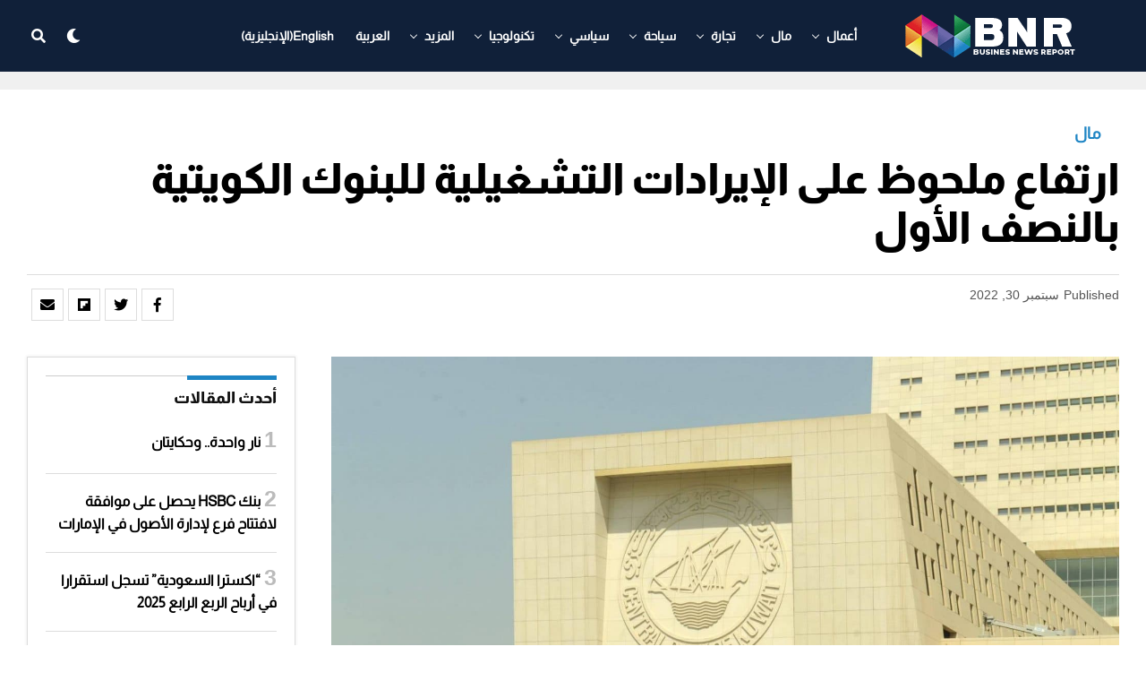

--- FILE ---
content_type: text/html; charset=UTF-8
request_url: https://www.bnreport.com/%D8%A7%D8%B1%D8%AA%D9%81%D8%A7%D8%B9-%D9%85%D9%84%D8%AD%D9%88%D8%B8-%D8%B9%D9%84%D9%89-%D8%A7%D9%84%D8%A5%D9%8A%D8%B1%D8%A7%D8%AF%D8%A7%D8%AA-%D8%A7%D9%84%D8%AA%D8%B4%D8%BA%D9%8A%D9%84%D9%8A%D8%A9/
body_size: 33911
content:
<!DOCTYPE html>
<html dir="rtl" lang="ar">
<head>
	

<meta charset="UTF-8" >
<meta name="viewport" id="viewport" content="width=device-width, initial-scale=1.0, maximum-scale=1.0, minimum-scale=1.0, user-scalable=no" />
<meta name='robots' content='index, follow, max-image-preview:large, max-snippet:-1, max-video-preview:-1' />
<link rel="alternate" hreflang="ar" href="https://www.bnreport.com/%d8%a7%d8%b1%d8%aa%d9%81%d8%a7%d8%b9-%d9%85%d9%84%d8%ad%d9%88%d8%b8-%d8%b9%d9%84%d9%89-%d8%a7%d9%84%d8%a5%d9%8a%d8%b1%d8%a7%d8%af%d8%a7%d8%aa-%d8%a7%d9%84%d8%aa%d8%b4%d8%ba%d9%8a%d9%84%d9%8a%d8%a9/" />
<link rel="alternate" hreflang="x-default" href="https://www.bnreport.com/%d8%a7%d8%b1%d8%aa%d9%81%d8%a7%d8%b9-%d9%85%d9%84%d8%ad%d9%88%d8%b8-%d8%b9%d9%84%d9%89-%d8%a7%d9%84%d8%a5%d9%8a%d8%b1%d8%a7%d8%af%d8%a7%d8%aa-%d8%a7%d9%84%d8%aa%d8%b4%d8%ba%d9%8a%d9%84%d9%8a%d8%a9/" />

	<!-- This site is optimized with the Yoast SEO plugin v26.7 - https://yoast.com/wordpress/plugins/seo/ -->
	<title>ارتفاع ملحوظ على الإيرادات التشغيلية للبنوك الكويتية بالنصف الأول - Business News Report</title>
	<meta name="description" content="شهدت الإيرادات التشغيلية للبنوك الكويتية، ارتفاعا ملحوظا خلال النصف الأول من العام الجاري 2022.ووفق بيانات صادرة عن البنوك الكويتية" />
	<link rel="canonical" href="https://www.bnreport.com/%d8%a7%d8%b1%d8%aa%d9%81%d8%a7%d8%b9-%d9%85%d9%84%d8%ad%d9%88%d8%b8-%d8%b9%d9%84%d9%89-%d8%a7%d9%84%d8%a5%d9%8a%d8%b1%d8%a7%d8%af%d8%a7%d8%aa-%d8%a7%d9%84%d8%aa%d8%b4%d8%ba%d9%8a%d9%84%d9%8a%d8%a9/" />
	<meta property="og:locale" content="ar_AR" />
	<meta property="og:type" content="article" />
	<meta property="og:title" content="ارتفاع ملحوظ على الإيرادات التشغيلية للبنوك الكويتية بالنصف الأول - Business News Report" />
	<meta property="og:description" content="شهدت الإيرادات التشغيلية للبنوك الكويتية، ارتفاعا ملحوظا خلال النصف الأول من العام الجاري 2022.ووفق بيانات صادرة عن البنوك الكويتية" />
	<meta property="og:url" content="https://www.bnreport.com/%d8%a7%d8%b1%d8%aa%d9%81%d8%a7%d8%b9-%d9%85%d9%84%d8%ad%d9%88%d8%b8-%d8%b9%d9%84%d9%89-%d8%a7%d9%84%d8%a5%d9%8a%d8%b1%d8%a7%d8%af%d8%a7%d8%aa-%d8%a7%d9%84%d8%aa%d8%b4%d8%ba%d9%8a%d9%84%d9%8a%d8%a9/" />
	<meta property="og:site_name" content="Business News Report" />
	<meta property="article:publisher" content="https://www.facebook.com/Business-NewsReport-328225811095934/" />
	<meta property="article:published_time" content="2022-09-30T15:10:43+00:00" />
	<meta property="og:image" content="https://www.bnreport.com/wp-content/uploads/2021/09/البنوك-الكويتية.jpeg" />
	<meta property="og:image:width" content="1769" />
	<meta property="og:image:height" content="1080" />
	<meta property="og:image:type" content="image/jpeg" />
	<meta name="author" content="HM MR" />
	<meta name="twitter:card" content="summary_large_image" />
	<meta name="twitter:creator" content="@BNReport" />
	<meta name="twitter:site" content="@BNReport" />
	<meta name="twitter:label1" content="كُتب بواسطة" />
	<meta name="twitter:data1" content="HM MR" />
	<meta name="twitter:label2" content="وقت القراءة المُقدّر" />
	<meta name="twitter:data2" content="3 دقائق" />
	<script type="application/ld+json" class="yoast-schema-graph">{"@context":"https://schema.org","@graph":[{"@type":"Article","@id":"https://www.bnreport.com/%d8%a7%d8%b1%d8%aa%d9%81%d8%a7%d8%b9-%d9%85%d9%84%d8%ad%d9%88%d8%b8-%d8%b9%d9%84%d9%89-%d8%a7%d9%84%d8%a5%d9%8a%d8%b1%d8%a7%d8%af%d8%a7%d8%aa-%d8%a7%d9%84%d8%aa%d8%b4%d8%ba%d9%8a%d9%84%d9%8a%d8%a9/#article","isPartOf":{"@id":"https://www.bnreport.com/%d8%a7%d8%b1%d8%aa%d9%81%d8%a7%d8%b9-%d9%85%d9%84%d8%ad%d9%88%d8%b8-%d8%b9%d9%84%d9%89-%d8%a7%d9%84%d8%a5%d9%8a%d8%b1%d8%a7%d8%af%d8%a7%d8%aa-%d8%a7%d9%84%d8%aa%d8%b4%d8%ba%d9%8a%d9%84%d9%8a%d8%a9/"},"author":{"name":"HM MR","@id":"https://www.bnreport.com/#/schema/person/74cc608d3d066ee8dd0730e00c9f5aa6"},"headline":"ارتفاع ملحوظ على الإيرادات التشغيلية للبنوك الكويتية بالنصف الأول","datePublished":"2022-09-30T15:10:43+00:00","mainEntityOfPage":{"@id":"https://www.bnreport.com/%d8%a7%d8%b1%d8%aa%d9%81%d8%a7%d8%b9-%d9%85%d9%84%d8%ad%d9%88%d8%b8-%d8%b9%d9%84%d9%89-%d8%a7%d9%84%d8%a5%d9%8a%d8%b1%d8%a7%d8%af%d8%a7%d8%aa-%d8%a7%d9%84%d8%aa%d8%b4%d8%ba%d9%8a%d9%84%d9%8a%d8%a9/"},"wordCount":1,"publisher":{"@id":"https://www.bnreport.com/#organization"},"image":{"@id":"https://www.bnreport.com/%d8%a7%d8%b1%d8%aa%d9%81%d8%a7%d8%b9-%d9%85%d9%84%d8%ad%d9%88%d8%b8-%d8%b9%d9%84%d9%89-%d8%a7%d9%84%d8%a5%d9%8a%d8%b1%d8%a7%d8%af%d8%a7%d8%aa-%d8%a7%d9%84%d8%aa%d8%b4%d8%ba%d9%8a%d9%84%d9%8a%d8%a9/#primaryimage"},"thumbnailUrl":"https://www.bnreport.com/wp-content/uploads/2021/09/البنوك-الكويتية.jpeg","keywords":["Featured","اقتصاد الكويت","الاقتصاد الكويتي","البنوك الكويتية"],"articleSection":["مال"],"inLanguage":"ar"},{"@type":"WebPage","@id":"https://www.bnreport.com/%d8%a7%d8%b1%d8%aa%d9%81%d8%a7%d8%b9-%d9%85%d9%84%d8%ad%d9%88%d8%b8-%d8%b9%d9%84%d9%89-%d8%a7%d9%84%d8%a5%d9%8a%d8%b1%d8%a7%d8%af%d8%a7%d8%aa-%d8%a7%d9%84%d8%aa%d8%b4%d8%ba%d9%8a%d9%84%d9%8a%d8%a9/","url":"https://www.bnreport.com/%d8%a7%d8%b1%d8%aa%d9%81%d8%a7%d8%b9-%d9%85%d9%84%d8%ad%d9%88%d8%b8-%d8%b9%d9%84%d9%89-%d8%a7%d9%84%d8%a5%d9%8a%d8%b1%d8%a7%d8%af%d8%a7%d8%aa-%d8%a7%d9%84%d8%aa%d8%b4%d8%ba%d9%8a%d9%84%d9%8a%d8%a9/","name":"ارتفاع ملحوظ على الإيرادات التشغيلية للبنوك الكويتية بالنصف الأول - Business News Report","isPartOf":{"@id":"https://www.bnreport.com/#website"},"primaryImageOfPage":{"@id":"https://www.bnreport.com/%d8%a7%d8%b1%d8%aa%d9%81%d8%a7%d8%b9-%d9%85%d9%84%d8%ad%d9%88%d8%b8-%d8%b9%d9%84%d9%89-%d8%a7%d9%84%d8%a5%d9%8a%d8%b1%d8%a7%d8%af%d8%a7%d8%aa-%d8%a7%d9%84%d8%aa%d8%b4%d8%ba%d9%8a%d9%84%d9%8a%d8%a9/#primaryimage"},"image":{"@id":"https://www.bnreport.com/%d8%a7%d8%b1%d8%aa%d9%81%d8%a7%d8%b9-%d9%85%d9%84%d8%ad%d9%88%d8%b8-%d8%b9%d9%84%d9%89-%d8%a7%d9%84%d8%a5%d9%8a%d8%b1%d8%a7%d8%af%d8%a7%d8%aa-%d8%a7%d9%84%d8%aa%d8%b4%d8%ba%d9%8a%d9%84%d9%8a%d8%a9/#primaryimage"},"thumbnailUrl":"https://www.bnreport.com/wp-content/uploads/2021/09/البنوك-الكويتية.jpeg","datePublished":"2022-09-30T15:10:43+00:00","description":"شهدت الإيرادات التشغيلية للبنوك الكويتية، ارتفاعا ملحوظا خلال النصف الأول من العام الجاري 2022.ووفق بيانات صادرة عن البنوك الكويتية","breadcrumb":{"@id":"https://www.bnreport.com/%d8%a7%d8%b1%d8%aa%d9%81%d8%a7%d8%b9-%d9%85%d9%84%d8%ad%d9%88%d8%b8-%d8%b9%d9%84%d9%89-%d8%a7%d9%84%d8%a5%d9%8a%d8%b1%d8%a7%d8%af%d8%a7%d8%aa-%d8%a7%d9%84%d8%aa%d8%b4%d8%ba%d9%8a%d9%84%d9%8a%d8%a9/#breadcrumb"},"inLanguage":"ar","potentialAction":[{"@type":"ReadAction","target":["https://www.bnreport.com/%d8%a7%d8%b1%d8%aa%d9%81%d8%a7%d8%b9-%d9%85%d9%84%d8%ad%d9%88%d8%b8-%d8%b9%d9%84%d9%89-%d8%a7%d9%84%d8%a5%d9%8a%d8%b1%d8%a7%d8%af%d8%a7%d8%aa-%d8%a7%d9%84%d8%aa%d8%b4%d8%ba%d9%8a%d9%84%d9%8a%d8%a9/"]}]},{"@type":"ImageObject","inLanguage":"ar","@id":"https://www.bnreport.com/%d8%a7%d8%b1%d8%aa%d9%81%d8%a7%d8%b9-%d9%85%d9%84%d8%ad%d9%88%d8%b8-%d8%b9%d9%84%d9%89-%d8%a7%d9%84%d8%a5%d9%8a%d8%b1%d8%a7%d8%af%d8%a7%d8%aa-%d8%a7%d9%84%d8%aa%d8%b4%d8%ba%d9%8a%d9%84%d9%8a%d8%a9/#primaryimage","url":"https://www.bnreport.com/wp-content/uploads/2021/09/البنوك-الكويتية.jpeg","contentUrl":"https://www.bnreport.com/wp-content/uploads/2021/09/البنوك-الكويتية.jpeg","width":1769,"height":1080,"caption":"قفزة كبيرة بودائع الحكومات الأجنبية في البنوك الكويتية"},{"@type":"BreadcrumbList","@id":"https://www.bnreport.com/%d8%a7%d8%b1%d8%aa%d9%81%d8%a7%d8%b9-%d9%85%d9%84%d8%ad%d9%88%d8%b8-%d8%b9%d9%84%d9%89-%d8%a7%d9%84%d8%a5%d9%8a%d8%b1%d8%a7%d8%af%d8%a7%d8%aa-%d8%a7%d9%84%d8%aa%d8%b4%d8%ba%d9%8a%d9%84%d9%8a%d8%a9/#breadcrumb","itemListElement":[{"@type":"ListItem","position":1,"name":"الرئيسية","item":"https://www.bnreport.com/"},{"@type":"ListItem","position":2,"name":"ارتفاع ملحوظ على الإيرادات التشغيلية للبنوك الكويتية بالنصف الأول"}]},{"@type":"WebSite","@id":"https://www.bnreport.com/#website","url":"https://www.bnreport.com/","name":"Business News Report","description":"Latest News on the World of Politics &amp; Business","publisher":{"@id":"https://www.bnreport.com/#organization"},"potentialAction":[{"@type":"SearchAction","target":{"@type":"EntryPoint","urlTemplate":"https://www.bnreport.com/?s={search_term_string}"},"query-input":{"@type":"PropertyValueSpecification","valueRequired":true,"valueName":"search_term_string"}}],"inLanguage":"ar"},{"@type":"Organization","@id":"https://www.bnreport.com/#organization","name":"بزنس ريبورت الاخباري","url":"https://www.bnreport.com/","logo":{"@type":"ImageObject","inLanguage":"ar","@id":"https://www.bnreport.com/#/schema/logo/image/","url":"https://www.bnreport.com/wp-content/uploads/2020/12/LOGO2.png","contentUrl":"https://www.bnreport.com/wp-content/uploads/2020/12/LOGO2.png","width":200,"height":50,"caption":"بزنس ريبورت الاخباري"},"image":{"@id":"https://www.bnreport.com/#/schema/logo/image/"},"sameAs":["https://www.facebook.com/Business-NewsReport-328225811095934/","https://x.com/BNReport","https://www.instagram.com/business.newsreport"]},{"@type":"Person","@id":"https://www.bnreport.com/#/schema/person/74cc608d3d066ee8dd0730e00c9f5aa6","name":"HM MR","url":"https://www.bnreport.com/author/hm_mr2008/"}]}</script>
	<!-- / Yoast SEO plugin. -->


<link rel='dns-prefetch' href='//www.googletagmanager.com' />
<link rel='dns-prefetch' href='//ajax.googleapis.com' />
<link rel='dns-prefetch' href='//use.fontawesome.com' />
<link rel="alternate" type="application/rss+xml" title="Business News Report &laquo; الخلاصة" href="https://www.bnreport.com/feed/" />
<link rel="alternate" type="application/rss+xml" title="Business News Report &laquo; خلاصة التعليقات" href="https://www.bnreport.com/comments/feed/" />
<link rel="alternate" title="oEmbed (JSON)" type="application/json+oembed" href="https://www.bnreport.com/wp-json/oembed/1.0/embed?url=https%3A%2F%2Fwww.bnreport.com%2F%25d8%25a7%25d8%25b1%25d8%25aa%25d9%2581%25d8%25a7%25d8%25b9-%25d9%2585%25d9%2584%25d8%25ad%25d9%2588%25d8%25b8-%25d8%25b9%25d9%2584%25d9%2589-%25d8%25a7%25d9%2584%25d8%25a5%25d9%258a%25d8%25b1%25d8%25a7%25d8%25af%25d8%25a7%25d8%25aa-%25d8%25a7%25d9%2584%25d8%25aa%25d8%25b4%25d8%25ba%25d9%258a%25d9%2584%25d9%258a%25d8%25a9%2F" />
<link rel="alternate" title="oEmbed (XML)" type="text/xml+oembed" href="https://www.bnreport.com/wp-json/oembed/1.0/embed?url=https%3A%2F%2Fwww.bnreport.com%2F%25d8%25a7%25d8%25b1%25d8%25aa%25d9%2581%25d8%25a7%25d8%25b9-%25d9%2585%25d9%2584%25d8%25ad%25d9%2588%25d8%25b8-%25d8%25b9%25d9%2584%25d9%2589-%25d8%25a7%25d9%2584%25d8%25a5%25d9%258a%25d8%25b1%25d8%25a7%25d8%25af%25d8%25a7%25d8%25aa-%25d8%25a7%25d9%2584%25d8%25aa%25d8%25b4%25d8%25ba%25d9%258a%25d9%2584%25d9%258a%25d8%25a9%2F&#038;format=xml" />
<style id='wp-img-auto-sizes-contain-inline-css' type='text/css'>
img:is([sizes=auto i],[sizes^="auto," i]){contain-intrinsic-size:3000px 1500px}
/*# sourceURL=wp-img-auto-sizes-contain-inline-css */
</style>
<link rel='stylesheet' id='dashicons-css' href='https://www.bnreport.com/wp-includes/css/dashicons.min.css?ver=6.9' type='text/css' media='all' />
<link rel='stylesheet' id='post-views-counter-frontend-css' href='https://www.bnreport.com/wp-content/plugins/post-views-counter/css/frontend.css?ver=1.7.1' type='text/css' media='all' />
<style id='wp-emoji-styles-inline-css' type='text/css'>

	img.wp-smiley, img.emoji {
		display: inline !important;
		border: none !important;
		box-shadow: none !important;
		height: 1em !important;
		width: 1em !important;
		margin: 0 0.07em !important;
		vertical-align: -0.1em !important;
		background: none !important;
		padding: 0 !important;
	}
/*# sourceURL=wp-emoji-styles-inline-css */
</style>
<link rel='stylesheet' id='wp-block-library-rtl-css' href='https://www.bnreport.com/wp-includes/css/dist/block-library/style-rtl.min.css?ver=6.9' type='text/css' media='all' />
<style id='wp-block-paragraph-inline-css' type='text/css'>
.is-small-text{font-size:.875em}.is-regular-text{font-size:1em}.is-large-text{font-size:2.25em}.is-larger-text{font-size:3em}.has-drop-cap:not(:focus):first-letter{float:right;font-size:8.4em;font-style:normal;font-weight:100;line-height:.68;margin:.05em 0 0 .1em;text-transform:uppercase}body.rtl .has-drop-cap:not(:focus):first-letter{float:none;margin-right:.1em}p.has-drop-cap.has-background{overflow:hidden}:root :where(p.has-background){padding:1.25em 2.375em}:where(p.has-text-color:not(.has-link-color)) a{color:inherit}p.has-text-align-left[style*="writing-mode:vertical-lr"],p.has-text-align-right[style*="writing-mode:vertical-rl"]{rotate:180deg}
/*# sourceURL=https://www.bnreport.com/wp-includes/blocks/paragraph/style.min.css */
</style>
<style id='global-styles-inline-css' type='text/css'>
:root{--wp--preset--aspect-ratio--square: 1;--wp--preset--aspect-ratio--4-3: 4/3;--wp--preset--aspect-ratio--3-4: 3/4;--wp--preset--aspect-ratio--3-2: 3/2;--wp--preset--aspect-ratio--2-3: 2/3;--wp--preset--aspect-ratio--16-9: 16/9;--wp--preset--aspect-ratio--9-16: 9/16;--wp--preset--color--black: #000000;--wp--preset--color--cyan-bluish-gray: #abb8c3;--wp--preset--color--white: #ffffff;--wp--preset--color--pale-pink: #f78da7;--wp--preset--color--vivid-red: #cf2e2e;--wp--preset--color--luminous-vivid-orange: #ff6900;--wp--preset--color--luminous-vivid-amber: #fcb900;--wp--preset--color--light-green-cyan: #7bdcb5;--wp--preset--color--vivid-green-cyan: #00d084;--wp--preset--color--pale-cyan-blue: #8ed1fc;--wp--preset--color--vivid-cyan-blue: #0693e3;--wp--preset--color--vivid-purple: #9b51e0;--wp--preset--color--: #444;--wp--preset--gradient--vivid-cyan-blue-to-vivid-purple: linear-gradient(135deg,rgb(6,147,227) 0%,rgb(155,81,224) 100%);--wp--preset--gradient--light-green-cyan-to-vivid-green-cyan: linear-gradient(135deg,rgb(122,220,180) 0%,rgb(0,208,130) 100%);--wp--preset--gradient--luminous-vivid-amber-to-luminous-vivid-orange: linear-gradient(135deg,rgb(252,185,0) 0%,rgb(255,105,0) 100%);--wp--preset--gradient--luminous-vivid-orange-to-vivid-red: linear-gradient(135deg,rgb(255,105,0) 0%,rgb(207,46,46) 100%);--wp--preset--gradient--very-light-gray-to-cyan-bluish-gray: linear-gradient(135deg,rgb(238,238,238) 0%,rgb(169,184,195) 100%);--wp--preset--gradient--cool-to-warm-spectrum: linear-gradient(135deg,rgb(74,234,220) 0%,rgb(151,120,209) 20%,rgb(207,42,186) 40%,rgb(238,44,130) 60%,rgb(251,105,98) 80%,rgb(254,248,76) 100%);--wp--preset--gradient--blush-light-purple: linear-gradient(135deg,rgb(255,206,236) 0%,rgb(152,150,240) 100%);--wp--preset--gradient--blush-bordeaux: linear-gradient(135deg,rgb(254,205,165) 0%,rgb(254,45,45) 50%,rgb(107,0,62) 100%);--wp--preset--gradient--luminous-dusk: linear-gradient(135deg,rgb(255,203,112) 0%,rgb(199,81,192) 50%,rgb(65,88,208) 100%);--wp--preset--gradient--pale-ocean: linear-gradient(135deg,rgb(255,245,203) 0%,rgb(182,227,212) 50%,rgb(51,167,181) 100%);--wp--preset--gradient--electric-grass: linear-gradient(135deg,rgb(202,248,128) 0%,rgb(113,206,126) 100%);--wp--preset--gradient--midnight: linear-gradient(135deg,rgb(2,3,129) 0%,rgb(40,116,252) 100%);--wp--preset--font-size--small: 13px;--wp--preset--font-size--medium: 20px;--wp--preset--font-size--large: 36px;--wp--preset--font-size--x-large: 42px;--wp--preset--spacing--20: 0.44rem;--wp--preset--spacing--30: 0.67rem;--wp--preset--spacing--40: 1rem;--wp--preset--spacing--50: 1.5rem;--wp--preset--spacing--60: 2.25rem;--wp--preset--spacing--70: 3.38rem;--wp--preset--spacing--80: 5.06rem;--wp--preset--shadow--natural: 6px 6px 9px rgba(0, 0, 0, 0.2);--wp--preset--shadow--deep: 12px 12px 50px rgba(0, 0, 0, 0.4);--wp--preset--shadow--sharp: 6px 6px 0px rgba(0, 0, 0, 0.2);--wp--preset--shadow--outlined: 6px 6px 0px -3px rgb(255, 255, 255), 6px 6px rgb(0, 0, 0);--wp--preset--shadow--crisp: 6px 6px 0px rgb(0, 0, 0);}:where(.is-layout-flex){gap: 0.5em;}:where(.is-layout-grid){gap: 0.5em;}body .is-layout-flex{display: flex;}.is-layout-flex{flex-wrap: wrap;align-items: center;}.is-layout-flex > :is(*, div){margin: 0;}body .is-layout-grid{display: grid;}.is-layout-grid > :is(*, div){margin: 0;}:where(.wp-block-columns.is-layout-flex){gap: 2em;}:where(.wp-block-columns.is-layout-grid){gap: 2em;}:where(.wp-block-post-template.is-layout-flex){gap: 1.25em;}:where(.wp-block-post-template.is-layout-grid){gap: 1.25em;}.has-black-color{color: var(--wp--preset--color--black) !important;}.has-cyan-bluish-gray-color{color: var(--wp--preset--color--cyan-bluish-gray) !important;}.has-white-color{color: var(--wp--preset--color--white) !important;}.has-pale-pink-color{color: var(--wp--preset--color--pale-pink) !important;}.has-vivid-red-color{color: var(--wp--preset--color--vivid-red) !important;}.has-luminous-vivid-orange-color{color: var(--wp--preset--color--luminous-vivid-orange) !important;}.has-luminous-vivid-amber-color{color: var(--wp--preset--color--luminous-vivid-amber) !important;}.has-light-green-cyan-color{color: var(--wp--preset--color--light-green-cyan) !important;}.has-vivid-green-cyan-color{color: var(--wp--preset--color--vivid-green-cyan) !important;}.has-pale-cyan-blue-color{color: var(--wp--preset--color--pale-cyan-blue) !important;}.has-vivid-cyan-blue-color{color: var(--wp--preset--color--vivid-cyan-blue) !important;}.has-vivid-purple-color{color: var(--wp--preset--color--vivid-purple) !important;}.has-black-background-color{background-color: var(--wp--preset--color--black) !important;}.has-cyan-bluish-gray-background-color{background-color: var(--wp--preset--color--cyan-bluish-gray) !important;}.has-white-background-color{background-color: var(--wp--preset--color--white) !important;}.has-pale-pink-background-color{background-color: var(--wp--preset--color--pale-pink) !important;}.has-vivid-red-background-color{background-color: var(--wp--preset--color--vivid-red) !important;}.has-luminous-vivid-orange-background-color{background-color: var(--wp--preset--color--luminous-vivid-orange) !important;}.has-luminous-vivid-amber-background-color{background-color: var(--wp--preset--color--luminous-vivid-amber) !important;}.has-light-green-cyan-background-color{background-color: var(--wp--preset--color--light-green-cyan) !important;}.has-vivid-green-cyan-background-color{background-color: var(--wp--preset--color--vivid-green-cyan) !important;}.has-pale-cyan-blue-background-color{background-color: var(--wp--preset--color--pale-cyan-blue) !important;}.has-vivid-cyan-blue-background-color{background-color: var(--wp--preset--color--vivid-cyan-blue) !important;}.has-vivid-purple-background-color{background-color: var(--wp--preset--color--vivid-purple) !important;}.has-black-border-color{border-color: var(--wp--preset--color--black) !important;}.has-cyan-bluish-gray-border-color{border-color: var(--wp--preset--color--cyan-bluish-gray) !important;}.has-white-border-color{border-color: var(--wp--preset--color--white) !important;}.has-pale-pink-border-color{border-color: var(--wp--preset--color--pale-pink) !important;}.has-vivid-red-border-color{border-color: var(--wp--preset--color--vivid-red) !important;}.has-luminous-vivid-orange-border-color{border-color: var(--wp--preset--color--luminous-vivid-orange) !important;}.has-luminous-vivid-amber-border-color{border-color: var(--wp--preset--color--luminous-vivid-amber) !important;}.has-light-green-cyan-border-color{border-color: var(--wp--preset--color--light-green-cyan) !important;}.has-vivid-green-cyan-border-color{border-color: var(--wp--preset--color--vivid-green-cyan) !important;}.has-pale-cyan-blue-border-color{border-color: var(--wp--preset--color--pale-cyan-blue) !important;}.has-vivid-cyan-blue-border-color{border-color: var(--wp--preset--color--vivid-cyan-blue) !important;}.has-vivid-purple-border-color{border-color: var(--wp--preset--color--vivid-purple) !important;}.has-vivid-cyan-blue-to-vivid-purple-gradient-background{background: var(--wp--preset--gradient--vivid-cyan-blue-to-vivid-purple) !important;}.has-light-green-cyan-to-vivid-green-cyan-gradient-background{background: var(--wp--preset--gradient--light-green-cyan-to-vivid-green-cyan) !important;}.has-luminous-vivid-amber-to-luminous-vivid-orange-gradient-background{background: var(--wp--preset--gradient--luminous-vivid-amber-to-luminous-vivid-orange) !important;}.has-luminous-vivid-orange-to-vivid-red-gradient-background{background: var(--wp--preset--gradient--luminous-vivid-orange-to-vivid-red) !important;}.has-very-light-gray-to-cyan-bluish-gray-gradient-background{background: var(--wp--preset--gradient--very-light-gray-to-cyan-bluish-gray) !important;}.has-cool-to-warm-spectrum-gradient-background{background: var(--wp--preset--gradient--cool-to-warm-spectrum) !important;}.has-blush-light-purple-gradient-background{background: var(--wp--preset--gradient--blush-light-purple) !important;}.has-blush-bordeaux-gradient-background{background: var(--wp--preset--gradient--blush-bordeaux) !important;}.has-luminous-dusk-gradient-background{background: var(--wp--preset--gradient--luminous-dusk) !important;}.has-pale-ocean-gradient-background{background: var(--wp--preset--gradient--pale-ocean) !important;}.has-electric-grass-gradient-background{background: var(--wp--preset--gradient--electric-grass) !important;}.has-midnight-gradient-background{background: var(--wp--preset--gradient--midnight) !important;}.has-small-font-size{font-size: var(--wp--preset--font-size--small) !important;}.has-medium-font-size{font-size: var(--wp--preset--font-size--medium) !important;}.has-large-font-size{font-size: var(--wp--preset--font-size--large) !important;}.has-x-large-font-size{font-size: var(--wp--preset--font-size--x-large) !important;}
/*# sourceURL=global-styles-inline-css */
</style>

<style id='classic-theme-styles-inline-css' type='text/css'>
/*! This file is auto-generated */
.wp-block-button__link{color:#fff;background-color:#32373c;border-radius:9999px;box-shadow:none;text-decoration:none;padding:calc(.667em + 2px) calc(1.333em + 2px);font-size:1.125em}.wp-block-file__button{background:#32373c;color:#fff;text-decoration:none}
/*# sourceURL=/wp-includes/css/classic-themes.min.css */
</style>
<link rel='stylesheet' id='ql-jquery-ui-css' href='//ajax.googleapis.com/ajax/libs/jqueryui/1.12.1/themes/smoothness/jquery-ui.css?ver=6.9' type='text/css' media='all' />
<link rel='stylesheet' id='wpml-menu-item-0-css' href='https://www.bnreport.com/wp-content/plugins/sitepress-multilingual-cms/templates/language-switchers/menu-item/style.min.css?ver=1' type='text/css' media='all' />
<link rel='stylesheet' id='zox-custom-style-css' href='https://www.bnreport.com/wp-content/themes/zoxpress/style.css?ver=6.9' type='text/css' media='all' />
<style id='zox-custom-style-inline-css' type='text/css'>


	a,
	a:visited,
	a:hover h2.zox-s-title1,
	a:hover h2.zox-s-title1-feat,
	a:hover h2.zox-s-title2,
	a:hover h2.zox-s-title3,
	.zox-post-body p a,
	h3.zox-post-cat a,
	.sp-template a,
	.sp-data-table a,
	span.zox-author-name a,
	a:hover h2.zox-authors-latest,
	span.zox-authors-name a:hover,
	#zox-side-wrap a:hover {
		color: #1e85c4;
	}

	.zox-s8 a:hover h2.zox-s-title1,
	.zox-s8 a:hover h2.zox-s-title1-feat,
	.zox-s8 a:hover h2.zox-s-title2,
	.zox-s8 a:hover h2.zox-s-title3 {
		box-shadow: 15px 0 0 #fff, -10px 0 0 #fff;
		color: #1e85c4;
	}

	.woocommerce-message:before,
	.woocommerce-info:before,
	.woocommerce-message:before,
	.woocommerce .star-rating span:before,
	span.zox-s-cat,
	h3.zox-post-cat a,
	.zox-s6 span.zox-s-cat,
	.zox-s8 span.zox-s-cat,
	.zox-widget-side-trend-wrap .zox-art-text:before {
		color: #1e85c4;
	}

	.zox-widget-bgp,
	.zox-widget-bgp.zox-widget-txtw .zox-art-wrap,
	.zox-widget-bgp.zox-widget-txtw .zox-widget-featl-sub .zox-art-wrap,
	.zox-s4 .zox-widget-bgp span.zox-s-cat,
	.woocommerce span.onsale,
	.zox-s7 .zox-byline-wrap:before,
	.zox-s3 span.zox-s-cat,
	.zox-o1 span.zox-s-cat,
	.zox-s3 .zox-widget-side-trend-wrap .zox-art-text:before,
	.sp-table-caption,
	#zox-search-form #zox-search-submit,
	#zox-search-form2 #zox-search-submit2,
	.pagination .current,
	.pagination a:hover,
	.zox-o6 span.zox-s-cat {
		background: #1e85c4;
	}

	.woocommerce .widget_price_filter .ui-slider .ui-slider-handle,
	.woocommerce #respond input#submit.alt,
	.woocommerce a.button.alt,
	.woocommerce button.button.alt,
	.woocommerce input.button.alt,
	.woocommerce #respond input#submit.alt:hover,
	.woocommerce a.button.alt:hover,
	.woocommerce button.button.alt:hover,
	.woocommerce input.button.alt:hover {
		background-color: #1e85c4;
	}

	.woocommerce-error,
	.woocommerce-info,
	.woocommerce-message {
		border-top-color: #1e85c4;
	}

	.zox-feat-ent1-left,
	.zox-ent1 .zox-side-widget {
		border-top: 2px solid #1e85c4;
	}

	.zox-feat-ent3-main-wrap h2.zox-s-title2 {
		background-color: #1e85c4;
		box-shadow: 15px 0 0 #1e85c4, -10px 0 0 #1e85c4;
	}

	.zox-widget-side-trend-wrap .zox-art-text:before,
	.pagination .current,
	.pagination a:hover {
		border: 1px solid #1e85c4;
	}

	.zox-post-type {
		border: 3px solid #1e85c4;
	}
	.zox-widget-featl-sub .zox-post-type {
		border: 2px solid #1e85c4;
	}

	.zox-o3 h3.zox-s-cat {
		background: #dddddd;
	}

	.zox-widget-bgs,
	.zox-widget-bgs.zox-widget-txtw .zox-art-wrap,
	.zox-widget-bgs.zox-widget-txtw .zox-widget-featl-sub .zox-art-wrap,
	.zox-s4 .zox-widget-bgp span.zox-s-cat {
		background: #dddddd;
	}

	#zox-top-head-wrap {
		background: #000000;
	}

	span.zox-top-soc-but,
	.zox-top-nav-menu ul li a,
	span.zox-woo-cart-icon {
		color: #888888;
	}

	span.zox-woo-cart-num {
		background: #888888;
	}

	.zox-top-nav-menu ul li:hover a {
		color: #1e85c4;
	}

	#zox-top-head-wrap,
	#zox-top-head,
	#zox-top-head-left,
	#zox-top-head-mid,
	#zox-top-head-right,
	.zox-top-nav-menu ul {
		height: 50px;
	}

	#zox-top-head-mid img {
		max-height: calc(50px - 20px);
	}

	.zox-top-nav-menu ul li a {
		font-size: 14px;
	}

	#zox-bot-head-wrap,
	#zox-bot-head-wrap.zox-trans-bot.zox-fix-up,
	#zox-fly-wrap,
	#zox-bot-head-wrap.zox-trans-bot:hover {
		background-color: #102039;
	}

	.zox-nav-menu ul li a,
	span.zox-nav-search-but,
	span.zox-night,
	.zox-trans-bot.zox-fix-up .zox-nav-menu ul li a,
	.zox-trans-bot.zox-fix-up span.zox-nav-search-but,
	nav.zox-fly-nav-menu ul li a,
	span.zox-fly-soc-head,
	ul.zox-fly-soc-list li a {
		color: #ffffff;
	}

	.zox-nav-menu ul li.menu-item-has-children a:after,
	.zox-nav-menu ul li.zox-mega-drop a:after {
		border-right: 1px solid #ffffff;
		border-bottom: 1px solid #ffffff;
	}

	.zox-fly-but-wrap span,
	.zox-trans-bot.zox-fix-up .zox-fly-but-wrap span,
	.zox-fly-but-wrap span {
		background: #ffffff;
	}

	.zox-nav-menu ul li:hover a,
	span.zox-nav-search-but:hover,
	span.zox-night:hover {
		color: #1e85c4;
	}

	.zox-fly-but-wrap:hover span {
		background: #1e85c4;
	}

	span.zox-widget-main-title {
		color: #1e85c4;
	}

	#zox-foot-wrap {
		background: #000000;
	}

	#zox-foot-wrap p {
		color: #777777;
	}

	#zox-foot-wrap a {
		color: #777777;
	}

	ul.zox-foot-soc-list li a {
		border: 1px solid #777777;
	}

	span.zox-widget-side-title {
		color: #1e85c4;
	}

	span.zox-post-main-title {
		color: #00000;
	}

	.zox-top-nav-menu ul li a {
		padding-top: calc((50px - 14px) / 2);
		padding-bottom: calc((50px - 14px) / 2);
	}

	#zox-bot-head-wrap,
	.zox-bot-head-menu,
	#zox-bot-head,
	#zox-bot-head-left,
	#zox-bot-head-right,
	#zox-bot-head-mid,
	.zox-bot-head-logo,
	.zox-bot-head-logo-main,
	.zox-nav-menu,
	.zox-nav-menu ul {
		height: 80px;
	}

	.zox-nav-menu ul li ul.sub-menu,
	.zox-nav-menu ul li.menu-item-object-category .zox-mega-dropdown {
		top: 80px;
	}

	.zox-nav-menu ul li a {
		font-size: 14px;
	}

	.zox-nav-menu ul li a {
		padding-top: calc((80px - 14px) / 2);
		padding-bottom: calc((80px - 14px) / 2);
	}

	.zox-fix-up {
		top: -80px !important;
		-webkit-transform: translate3d(0,-80px,0) !important;
	   	   -moz-transform: translate3d(0,-80px,0) !important;
	    	-ms-transform: translate3d(0,-80px,0) !important;
	     	 -o-transform: translate3d(0,-80px,0) !important;
				transform: translate3d(0,-80px,0) !important;
	}

	.zox-fix {
		top: -80px;
		-webkit-transform: translate3d(0,80px,0) !important;
	   	   -moz-transform: translate3d(0,80px,0) !important;
	    	-ms-transform: translate3d(0,80px,0) !important;
	     	 -o-transform: translate3d(0,80px,0) !important;
				transform: translate3d(0,80px,0) !important;
	}

	.zox-fix-up .zox-nav-menu ul li a {
		padding-top: calc((60px - 14px) / 2);
		padding-bottom: calc((60px - 14px) / 2);
	}

	.zox-feat-ent1-grid,
	.zox-feat-ent2-bot,
	.zox-feat-net1-grid {
		grid-template-columns: auto 300px;
	}

	body,
	span.zox-s-cat,
	span.zox-ad-label,
	span.zox-post-excerpt p,
	.woocommerce ul.product_list_widget li a,
	.woocommerce ul.product_list_widget span.product-title,
	.woocommerce #reviews #comments ol.commentlist li .comment-text p.meta,
	.woocommerce div.product p.price,
	.woocommerce div.product p.price ins,
	.woocommerce div.product p.price del,
	.woocommerce ul.products li.product .price del,
	.woocommerce ul.products li.product .price ins,
	.woocommerce ul.products li.product .price,
	.woocommerce #respond input#submit,
	.woocommerce a.button,
	.woocommerce button.button,
	.woocommerce input.button,
	.woocommerce .widget_price_filter .price_slider_amount .button,
	.woocommerce span.onsale,
	.woocommerce-review-link,
	#woo-content p.woocommerce-result-count,
	.woocommerce div.product .woocommerce-tabs ul.tabs li a,
	.woocommerce .woocommerce-breadcrumb,
	.woocommerce #respond input#submit.alt,
	.woocommerce a.button.alt,
	.woocommerce button.button.alt,
	.woocommerce input.button.alt {
		font-family: 'Roboto Mono', sans-serif;
		font-weight: 400;
		text-transform: None;
	}

	#zox-woo-side-wrap span.zox-widget-side-title,
	span.zox-authors-name a,
	h1.zox-author-top-head {
		font-family: 'Roboto Mono', sans-serif;
	}

	p.zox-s-graph,
	.zox-post-body p,
	.zox-post-body blockquote p,
	#woo-content p,
	#zox-404 p,
	.zox-post-body ul li,
	.zox-post-body ol li {
		font-family: 'Roboto', sans-serif;
		font-weight: 400;
		text-transform: None;
	}

	.zox-nav-menu ul li a,
	.zox-top-nav-menu ul li a,
	nav.zox-fly-nav-menu ul li a {
		font-family: 'ABeeZee', sans-serif;
		font-weight: 700;
		text-transform: Uppercase;
	}

	.zox-nav-menu ul li ul.zox-mega-list li a,
	.zox-nav-menu ul li ul.zox-mega-list li a p {
		font-family: 'ABeeZee', sans-serif;
	}

	h2.zox-s-title1,
	h2.zox-s-title1-feat,
	.woocommerce div.product .product_title,
	.woocommerce .related h2,
	#woo-content .summary p.price,
	.woocommerce div.product .woocommerce-tabs .panel h2,
	#zox-404 h1,
	h1.zox-post-title,
	.zox-widget-side-trend-wrap .zox-art-text:before {
		font-family: 'ABeeZee', sans-serif;
		font-weight: 700;
		text-transform: Capitalize;
	}

	span.zox-widget-main-title {
		font-family: 'ABeeZee', sans-serif;
		font-weight: 800;
		text-transform: Capitalize;
	}

	span.zox-widget-side-title {
		font-family: 'ABeeZee', sans-serif;
		font-weight: 800;
		text-transform: Capitalize;
	}

	span.zox-post-main-title {
		font-family: 'Roboto', sans-serif;
		font-weight: 800;
		text-transform: Capitalize;
	}

	h2.zox-s-title2,
	h2.zox-s-title3,
	span.zox-woo-cart-num,
	p.zox-search-p,
	.alp-related-posts .current .post-title,
	.alp-related-posts-wrapper .alp-related-post .post-title,
	.zox-widget-txtw span.zox-widget-main-title {
		font-family: 'ABeeZee', sans-serif;
		font-weight: 700;
		text-transform: Capitalize;
	}

	.zox-post-width {
		margin: 0 auto;
		max-width: calc(1240px + 60px);
	}


	

		#zox-bot-head-mid {
			border-left: 1px solid rgba(2555,255,255,.2);
		}
		.zox-bot-head-logo {
			margin: 0 0 0 24px;
		}
		@media screen and (max-width: 1023px) {
			#zox-bot-head-mid {
				border-left: 0;
			}
			.zox-bot-head-logo {
				margin: 0;
			}
		}
		.zox-nav-menu ul li ul.zox-mega-list li a,
		.zox-nav-menu ul li ul.zox-mega-list li a p {
			font-weight: 600;
			text-transform: capitalize;
		}
		.zox-s4 span.zox-s-cat {
			color: #3061ff;
			text-transform: uppercase;
		}
		.zox-widget-side-trend-wrap .zox-art-text:before {
			color: #bbb;
		}
		.zox-widget-bgp,
		.zox-widget-bgp.zox-widget-txtw .zox-art-wrap,
		.zox-widget-bgp.zox-widget-txtw .zox-widget-featl-sub .zox-art-wrap,
		.zox-s4 .zox-widget-bgp span.zox-s-cat {
			background: #102039;
		}
			

			.zox-head-width {
				margin: 0 auto;
				max-width: none;
			}
			.zox-nav-menu ul li.zox-mega-drop .zox-mega-dropdown {
				left: calc(((100vw - 100%) /2) * -1);
			}
				

			.zox-body-width,
			.zox-title-width,
			.zox-widget-feat-wrap.zox-o1 .zox-art-text-cont,
			.zox-widget-feat-wrap.zox-o4 .zox-art-text-cont,
			.zox-widget-feat-main.zox-o1 .zox-art-text-cont,
			.zox-widget-feat-main.zox-o4 .zox-art-text-cont {
				margin: 0 auto;
				padding: 0 30px;
				max-width: calc(1160px + 60px);
			}
				

		#zox-top-head {
			grid-template-columns: auto 250px;
		}
		#zox-top-head-left {
			width: 100%;
		}
		#zox-top-head-mid {
			display: none;
		}
			

			#zox-bot-head-left {
				display: grid;
			}
			#zox-bot-head {
				grid-template-columns: 24px auto 60px;
			}
			.zox-bot-head-menu {
				padding: 0 0 0 36px;
			}
				

	.zox-fix-up {
		-webkit-box-shadow: 0 0.5rem 1rem 0 rgba(21,21,30,0.08);
		   -moz-box-shadow: 0 0.5rem 1rem 0 rgba(21,21,30,0.08);
			-ms-box-shadow: 0 0.5rem 1rem 0 rgba(21,21,30,0.08);
			 -o-box-shadow: 0 0.5rem 1rem 0 rgba(21,21,30,0.08);
				box-shadow: 0 0.5rem 1rem 0 rgba(21,21,30,0.08);
	}
		

.zox-nav-links {
	display: none;
	}
	

				.zox-feat-ent1-grid,
				.zox-feat-net1-grid {
					grid-template-columns: calc(100% - 320px) 300px;
					}
				.zox-post-main-wrap {
					grid-template-columns: calc(100% - 340px) 300px;
				}
				#zox-home-body-wrap {
					grid-template-columns: calc(100% - 340px) 300px;
					}
					

	.zox-post-body p a {
		box-shadow: inset 0 -1px 0 0 #fff, inset 0 -2px 0 0 #1e85c4;
		color: #000;
	}
	.zox-post-body p a:hover {
		color: #1e85c4;
	}
	

			.zox-widget-main-head {
				margin: 0 0 15px;
				}
			h4.zox-widget-main-title {
				border-top: 1px solid #ccc;
				margin: 0;
				position: relative;
				text-align: left;
			}
			.zox-net2 h4.zox-widget-main-title:after {
				content: '';
				background: #1e85c4;
				position: absolute;
					left: 0;
					top: -1px;
				height: 8px;
				width: 100px;
			}
			span.zox-widget-main-title {
				color: #111;
				float: left;
				font-size: 1.375rem;
				padding: 25px 0 0;
				width: 100%;
			}
			

			.zox-widget-side-head {
				margin: 0 0 15px;
			}
			h4.zox-widget-side-title {
				border-top: 1px solid #ccc;
				position: relative;
				text-align: left;
			}
			.zox-net2 h4.zox-widget-side-title:after {
				content: '';
				background: #1e85c4;
				position: absolute;
					left: 0;
					top: -1px;
				height: 5px;
				width: 100px;
			}
			span.zox-widget-side-title {
				color: #111;
				float: left;
				font-size: 1.125rem;
				margin: 0 0 15px;
			}
			

		h4.zox-post-main-title {
			text-align: left;
		}
		span.zox-post-main-title {
			font-size: 1.5rem;
			letter-spacing: .1em;
		}
		

		#zox-lead-top-wrap {
			position: relative;
			height: 0;
		}
		#zox-lead-top-in {
			clip: rect(0,auto,auto,0);
			overflow: hidden;
			position: absolute;
				left: 0;
				top: 0;
			z-index: 1;
			zoom: 1;
			width: 100%;
			height: 100%;
		}
		#zox-lead-top {
			position: fixed;
				top: 0;
				left: 0;
		}
		


		
/*# sourceURL=zox-custom-style-inline-css */
</style>
<link rel='stylesheet' id='fontawesome-child-css' href='https://use.fontawesome.com/releases/v5.5.0/css/all.css?ver=6.9' type='text/css' media='all' />
<link rel='stylesheet' id='zox-custom-child-style-css' href='https://www.bnreport.com/wp-content/themes/zoxpress-child/style.css?ver=1.0.0' type='text/css' media='all' />
<link rel='stylesheet' id='zox-general-css' href='https://www.bnreport.com/wp-content/themes/zoxpress/css/custome.css?ver=6.9' type='text/css' media='all' />
<link rel='stylesheet' id='zox-rtl-css' href='https://www.bnreport.com/wp-content/themes/zoxpress/css/rtl.css?ver=6.9' type='text/css' media='all' />
<link rel='stylesheet' id='zox-general_rtl-css' href='https://www.bnreport.com/wp-content/themes/zoxpress/css/rtl_custome.css?ver=6.9' type='text/css' media='all' />
<link rel='stylesheet' id='zox-reset-css' href='https://www.bnreport.com/wp-content/themes/zoxpress/css/reset.css?ver=6.9' type='text/css' media='all' />
<link rel='stylesheet' id='zox-media-queries-css' href='https://www.bnreport.com/wp-content/themes/zoxpress/css/media-queries.css?ver=6.9' type='text/css' media='all' />
<link rel='stylesheet' id='heateor_sss_frontend_css-css' href='https://www.bnreport.com/wp-content/plugins/sassy-social-share/public/css/sassy-social-share-public.css?ver=3.3.79' type='text/css' media='all' />
<style id='heateor_sss_frontend_css-inline-css' type='text/css'>
.heateor_sss_button_instagram span.heateor_sss_svg,a.heateor_sss_instagram span.heateor_sss_svg{background:radial-gradient(circle at 30% 107%,#fdf497 0,#fdf497 5%,#fd5949 45%,#d6249f 60%,#285aeb 90%)}.heateor_sss_horizontal_sharing .heateor_sss_svg,.heateor_sss_standard_follow_icons_container .heateor_sss_svg{color:#fff;border-width:0px;border-style:solid;border-color:transparent}.heateor_sss_horizontal_sharing .heateorSssTCBackground{color:#666}.heateor_sss_horizontal_sharing span.heateor_sss_svg:hover,.heateor_sss_standard_follow_icons_container span.heateor_sss_svg:hover{border-color:transparent;}.heateor_sss_vertical_sharing span.heateor_sss_svg,.heateor_sss_floating_follow_icons_container span.heateor_sss_svg{color:#fff;border-width:0px;border-style:solid;border-color:transparent;}.heateor_sss_vertical_sharing .heateorSssTCBackground{color:#666;}.heateor_sss_vertical_sharing span.heateor_sss_svg:hover,.heateor_sss_floating_follow_icons_container span.heateor_sss_svg:hover{border-color:transparent;}
/*# sourceURL=heateor_sss_frontend_css-inline-css */
</style>
<script type="text/javascript" src="https://www.bnreport.com/wp-includes/js/jquery/jquery.min.js?ver=3.7.1" id="jquery-core-js"></script>
<script type="text/javascript" src="https://www.bnreport.com/wp-includes/js/jquery/jquery-migrate.min.js?ver=3.4.1" id="jquery-migrate-js"></script>

<!-- Google tag (gtag.js) snippet added by Site Kit -->
<!-- Google Analytics snippet added by Site Kit -->
<script type="text/javascript" src="https://www.googletagmanager.com/gtag/js?id=GT-MK48XMM2" id="google_gtagjs-js" async></script>
<script type="text/javascript" id="google_gtagjs-js-after">
/* <![CDATA[ */
window.dataLayer = window.dataLayer || [];function gtag(){dataLayer.push(arguments);}
gtag("set","linker",{"domains":["www.bnreport.com"]});
gtag("js", new Date());
gtag("set", "developer_id.dZTNiMT", true);
gtag("config", "GT-MK48XMM2");
//# sourceURL=google_gtagjs-js-after
/* ]]> */
</script>
<link rel="https://api.w.org/" href="https://www.bnreport.com/wp-json/" /><link rel="alternate" title="JSON" type="application/json" href="https://www.bnreport.com/wp-json/wp/v2/posts/232156" /><link rel="EditURI" type="application/rsd+xml" title="RSD" href="https://www.bnreport.com/xmlrpc.php?rsd" />
<meta name="generator" content="WordPress 6.9" />
<link rel='shortlink' href='https://www.bnreport.com/?p=232156' />
<meta name="generator" content="WPML ver:4.8.6 stt:5,1;" />
<meta name="generator" content="Site Kit by Google 1.170.0" /><!-- Global site tag (gtag.js) - Google Analytics -->
<script async src="https://www.googletagmanager.com/gtag/js?id=UA-194193856-1"></script>
<script>
  window.dataLayer = window.dataLayer || [];
  function gtag(){dataLayer.push(arguments);}
  gtag('js', new Date());

  gtag('config', 'UA-194193856-1');
</script>	<meta name="theme-color" content="#102039" />
			<meta property="og:type" content="article" />
													<meta property="og:image" content="https://www.bnreport.com/wp-content/uploads/2021/09/البنوك-الكويتية-1024x576.jpeg" />
				<meta name="twitter:image" content="https://www.bnreport.com/wp-content/uploads/2021/09/البنوك-الكويتية-1024x576.jpeg" />
						<meta property="og:url" content="https://www.bnreport.com/%d8%a7%d8%b1%d8%aa%d9%81%d8%a7%d8%b9-%d9%85%d9%84%d8%ad%d9%88%d8%b8-%d8%b9%d9%84%d9%89-%d8%a7%d9%84%d8%a5%d9%8a%d8%b1%d8%a7%d8%af%d8%a7%d8%aa-%d8%a7%d9%84%d8%aa%d8%b4%d8%ba%d9%8a%d9%84%d9%8a%d8%a9/" />
			<meta property="og:title" content="ارتفاع ملحوظ على الإيرادات التشغيلية للبنوك الكويتية بالنصف الأول" />
			<meta property="og:description" content="الكويت- بزنس ريبورت الإخباري|| شهدت الإيرادات التشغيلية للبنوك الكويتية، ارتفاعا ملحوظا خلال النصف الأول من العام الجاري 2022. ووفق بيانات صادرة عن البنوك الكويتية، فإن إيرادات التشغيل للقطاع المصرفي الكويتي سجلت 1.51 مليار دينار، وبنسبة نمو 7.5% مقارنة بالنصف الأول. ونمت الإيرادات التشغيلية بدعم من ارتفاع صافي إيرادات الفوائد والتمويل بنسبة 6% لتسجل 1.07 مليار [&hellip;]" />
			<meta name="twitter:card" content="summary_large_image">
			<meta name="twitter:url" content="https://www.bnreport.com/%d8%a7%d8%b1%d8%aa%d9%81%d8%a7%d8%b9-%d9%85%d9%84%d8%ad%d9%88%d8%b8-%d8%b9%d9%84%d9%89-%d8%a7%d9%84%d8%a5%d9%8a%d8%b1%d8%a7%d8%af%d8%a7%d8%aa-%d8%a7%d9%84%d8%aa%d8%b4%d8%ba%d9%8a%d9%84%d9%8a%d8%a9/">
			<meta name="twitter:title" content="ارتفاع ملحوظ على الإيرادات التشغيلية للبنوك الكويتية بالنصف الأول">
			<meta name="twitter:description" content="الكويت- بزنس ريبورت الإخباري|| شهدت الإيرادات التشغيلية للبنوك الكويتية، ارتفاعا ملحوظا خلال النصف الأول من العام الجاري 2022. ووفق بيانات صادرة عن البنوك الكويتية، فإن إيرادات التشغيل للقطاع المصرفي الكويتي سجلت 1.51 مليار دينار، وبنسبة نمو 7.5% مقارنة بالنصف الأول. ونمت الإيرادات التشغيلية بدعم من ارتفاع صافي إيرادات الفوائد والتمويل بنسبة 6% لتسجل 1.07 مليار [&hellip;]">
			 
<script async src="https://www.googletagmanager.com/gtag/js?id=UA-187669297-1"></script>
<script>
  window.dataLayer = window.dataLayer || [];
  function gtag(){dataLayer.push(arguments);}
  gtag('js', new Date());

  gtag('config', 'UA-187669297-1');
</script>

<!-- Google AdSense meta tags added by Site Kit -->
<meta name="google-adsense-platform-account" content="ca-host-pub-2644536267352236">
<meta name="google-adsense-platform-domain" content="sitekit.withgoogle.com">
<!-- End Google AdSense meta tags added by Site Kit -->
<style type="text/css" id="custom-background-css">
body.custom-background { background-color: #ffffff; }
</style>
	<link rel="amphtml" href="https://www.bnreport.com/%D8%A7%D8%B1%D8%AA%D9%81%D8%A7%D8%B9-%D9%85%D9%84%D8%AD%D9%88%D8%B8-%D8%B9%D9%84%D9%89-%D8%A7%D9%84%D8%A5%D9%8A%D8%B1%D8%A7%D8%AF%D8%A7%D8%AA-%D8%A7%D9%84%D8%AA%D8%B4%D8%BA%D9%8A%D9%84%D9%8A%D8%A9/?amp"><link rel="icon" href="https://www.bnreport.com/wp-content/uploads/cropped-BNR@2x-1-1-32x32.png" sizes="32x32" />
<link rel="icon" href="https://www.bnreport.com/wp-content/uploads/cropped-BNR@2x-1-1-192x192.png" sizes="192x192" />
<link rel="apple-touch-icon" href="https://www.bnreport.com/wp-content/uploads/cropped-BNR@2x-1-1-180x180.png" />
<meta name="msapplication-TileImage" content="https://www.bnreport.com/wp-content/uploads/cropped-BNR@2x-1-1-270x270.png" />
		<style type="text/css" id="wp-custom-css">
			.zox-div4 .zox-art-img img {
    object-fit: initial;
}
.zox-feat-net2-main-wrap .zox-art-img img, .zox-feat-net2-sub-wrap .zox-art-img img {
    object-fit: initial !important;
}
.zox-feat-net2-sub-wrap .zox-art-img img {
    min-width: 100% !important;
}		</style>
		</head>
<body class="rtl wp-singular post-template-default single single-post postid-232156 single-format-standard custom-background wp-embed-responsive wp-theme-zoxpress wp-child-theme-zoxpress-child zox-net2 zox-s4" >
	<div id="zox-fly-wrap">
	<div id="zox-fly-menu-top" class="left relative">
		<div id="zox-fly-logo" class="left relative">
							<a href="https://www.bnreport.com/"><img src="https://www.bnreport.com/wp-content/uploads/2020/12/LOGO2.png" alt="Business News Report" data-rjs="2" /></a>
					</div><!--zox-fly-logo-->
		<div class="zox-fly-but-wrap zox-fly-but-menu zox-fly-but-click">
			<span></span>
			<span></span>
			<span></span>
			<span></span>
		</div><!--zox-fly-but-wrap-->
	</div><!--zox-fly-menu-top-->
	<div id="zox-fly-menu-wrap">
		<nav class="zox-fly-nav-menu left relative">
			<div class="menu-%d8%a7%d9%84%d9%82%d8%a7%d8%a6%d9%85%d8%a9-%d8%a7%d9%84%d8%b1%d8%a6%d9%8a%d8%b3%d9%8a%d8%a9-container"><ul id="menu-%d8%a7%d9%84%d9%82%d8%a7%d8%a6%d9%85%d8%a9-%d8%a7%d9%84%d8%b1%d8%a6%d9%8a%d8%b3%d9%8a%d8%a9" class="menu"><li id="menu-item-192477" class="menu-item menu-item-type-taxonomy menu-item-object-category menu-item-192477"><a href="https://www.bnreport.com/category/business/">أعمال</a></li>
<li id="menu-item-192489" class="menu-item menu-item-type-taxonomy menu-item-object-category current-post-ancestor current-menu-parent current-post-parent menu-item-192489"><a href="https://www.bnreport.com/category/money/">مال</a></li>
<li id="menu-item-192483" class="menu-item menu-item-type-taxonomy menu-item-object-category menu-item-192483"><a href="https://www.bnreport.com/category/trading/">تجارة</a></li>
<li id="menu-item-192485" class="menu-item menu-item-type-taxonomy menu-item-object-category menu-item-192485"><a href="https://www.bnreport.com/category/tourism/">سياحة</a></li>
<li id="menu-item-192486" class="menu-item menu-item-type-taxonomy menu-item-object-category menu-item-192486"><a href="https://www.bnreport.com/category/politician/">سياسي</a></li>
<li id="menu-item-192484" class="menu-item menu-item-type-taxonomy menu-item-object-category menu-item-192484"><a href="https://www.bnreport.com/category/technology/">تكنولوجيا</a></li>
<li id="menu-item-193509" class="menu-item menu-item-type-taxonomy menu-item-object-category menu-item-has-children menu-item-193509"><a href="https://www.bnreport.com/category/more/">المزيد</a>
<ul class="sub-menu">
	<li id="menu-item-193516" class="menu-item menu-item-type-taxonomy menu-item-object-category menu-item-193516"><a href="https://www.bnreport.com/category/special/">مميز</a></li>
	<li id="menu-item-193510" class="menu-item menu-item-type-taxonomy menu-item-object-category menu-item-193510"><a href="https://www.bnreport.com/category/latest-news/">اخر الاخبار</a></li>
	<li id="menu-item-193635" class="menu-item menu-item-type-taxonomy menu-item-object-category menu-item-193635"><a href="https://www.bnreport.com/category/the-world/">العالم</a></li>
	<li id="menu-item-193513" class="menu-item menu-item-type-taxonomy menu-item-object-category menu-item-193513"><a href="https://www.bnreport.com/category/health/">صحة</a></li>
	<li id="menu-item-193514" class="menu-item menu-item-type-taxonomy menu-item-object-category menu-item-193514"><a href="https://www.bnreport.com/category/sciences/">علوم</a></li>
	<li id="menu-item-193512" class="menu-item menu-item-type-taxonomy menu-item-object-category menu-item-193512"><a href="https://www.bnreport.com/category/more/shopping/">تسوق</a></li>
	<li id="menu-item-193515" class="menu-item menu-item-type-taxonomy menu-item-object-category menu-item-193515"><a href="https://www.bnreport.com/category/videos/">فيديوهات</a></li>
</ul>
</li>
<li id="menu-item-wpml-ls-1364-ar" class="menu-item wpml-ls-slot-1364 wpml-ls-item wpml-ls-item-ar wpml-ls-current-language wpml-ls-menu-item wpml-ls-first-item menu-item-type-wpml_ls_menu_item menu-item-object-wpml_ls_menu_item menu-item-wpml-ls-1364-ar"><a href="https://www.bnreport.com/%d8%a7%d8%b1%d8%aa%d9%81%d8%a7%d8%b9-%d9%85%d9%84%d8%ad%d9%88%d8%b8-%d8%b9%d9%84%d9%89-%d8%a7%d9%84%d8%a5%d9%8a%d8%b1%d8%a7%d8%af%d8%a7%d8%aa-%d8%a7%d9%84%d8%aa%d8%b4%d8%ba%d9%8a%d9%84%d9%8a%d8%a9/" role="menuitem"><span class="wpml-ls-native" lang="ar">العربية</span></a></li>
<li id="menu-item-wpml-ls-1364-en" class="menu-item wpml-ls-slot-1364 wpml-ls-item wpml-ls-item-en wpml-ls-menu-item wpml-ls-last-item menu-item-type-wpml_ls_menu_item menu-item-object-wpml_ls_menu_item menu-item-wpml-ls-1364-en"><a href="https://www.bnreport.com/en/" title="التبديل إلى الإنجليزية(English)" aria-label="التبديل إلى الإنجليزية(English)" role="menuitem"><span class="wpml-ls-native" lang="en">English</span><span class="wpml-ls-display"><span class="wpml-ls-bracket"> (</span>الإنجليزية<span class="wpml-ls-bracket">)</span></span></a></li>
</ul></div>		</nav>
	</div><!--zox-fly-menu-wrap-->
	<div id="zox-fly-soc-wrap">
		<span class="zox-fly-soc-head">Connect with us</span>
		<ul class="zox-fly-soc-list left relative">
							<li><a href="https://www.facebook.com/Business-NewsReport-328225811095934/" target="_blank" class="fab fa-facebook-f"></a></li>
										<li><a href="https://twitter.com/BNReport" target="_blank" class="fab fa-twitter"></a></li>
										<li><a href="https://www.instagram.com/business.newsreport" target="_blank" class="fab fa-instagram"></a></li>
													<li><a href="https://www.youtube.com/channel/UCexyPjI5Fqk0qcb9YHOabuw" target="_blank" class="fab fa-youtube"></a></li>
														</ul>
	</div><!--zox-fly-soc-wrap-->
</div><!--zox-fly-wrap-->	<div id="zox-site" class="left zoxrel ">
		<div id="zox-search-wrap">
			<div class="zox-search-cont">
				<p class="zox-search-p">Hi, what are you looking for?</p>
				<div class="zox-search-box">
					<form method="get" id="zox-search-form" action="https://www.bnreport.com/">
	<input type="text" name="s" id="zox-search-input" value="Search" onfocus='if (this.value == "Search") { this.value = ""; }' onblur='if (this.value == "Search") { this.value = ""; }' />
	<input type="submit" id="zox-search-submit" value="Search" />
</form>				</div><!--zox-search-box-->
			</div><!--zox-serach-cont-->
			<div class="zox-search-but-wrap zox-search-click">
				<span></span>
				<span></span>
			</div><!--zox-search-but-wrap-->
		</div><!--zox-search-wrap-->
				<div id="zox-site-wall" class="left zoxrel">
			<div id="zox-lead-top-wrap">
				<div id="zox-lead-top-in">
					<div id="zox-lead-top">
											</div><!--zox-lead-top-->
				</div><!--zox-lead-top-in-->
			</div><!--zox-lead-top-wrap-->
			<div id="zox-site-main" class="left zoxrel">
				<header id="zox-main-head-wrap" class="left zoxrel zox-trans-head">
																<div id="zox-top-head-wrap" class="left relative">
		<div class="zox-head-width">
		<div id="zox-top-head" class="relative">
			<div id="zox-top-head-left">
									<div class="zox-top-nav-menu zox100">
						<div class="menu-%d8%a7%d9%84%d9%82%d8%a7%d8%a6%d9%85%d8%a9-%d8%a7%d9%84%d8%b1%d8%a6%d9%8a%d8%b3%d9%8a%d8%a9-container"><ul id="menu-%d8%a7%d9%84%d9%82%d8%a7%d8%a6%d9%85%d8%a9-%d8%a7%d9%84%d8%b1%d8%a6%d9%8a%d8%b3%d9%8a%d8%a9-1" class="menu"><li class="menu-item menu-item-type-taxonomy menu-item-object-category menu-item-192477"><a href="https://www.bnreport.com/category/business/">أعمال</a></li>
<li class="menu-item menu-item-type-taxonomy menu-item-object-category current-post-ancestor current-menu-parent current-post-parent menu-item-192489"><a href="https://www.bnreport.com/category/money/">مال</a></li>
<li class="menu-item menu-item-type-taxonomy menu-item-object-category menu-item-192483"><a href="https://www.bnreport.com/category/trading/">تجارة</a></li>
<li class="menu-item menu-item-type-taxonomy menu-item-object-category menu-item-192485"><a href="https://www.bnreport.com/category/tourism/">سياحة</a></li>
<li class="menu-item menu-item-type-taxonomy menu-item-object-category menu-item-192486"><a href="https://www.bnreport.com/category/politician/">سياسي</a></li>
<li class="menu-item menu-item-type-taxonomy menu-item-object-category menu-item-192484"><a href="https://www.bnreport.com/category/technology/">تكنولوجيا</a></li>
<li class="menu-item menu-item-type-taxonomy menu-item-object-category menu-item-has-children menu-item-193509"><a href="https://www.bnreport.com/category/more/">المزيد</a>
<ul class="sub-menu">
	<li class="menu-item menu-item-type-taxonomy menu-item-object-category menu-item-193516"><a href="https://www.bnreport.com/category/special/">مميز</a></li>
	<li class="menu-item menu-item-type-taxonomy menu-item-object-category menu-item-193510"><a href="https://www.bnreport.com/category/latest-news/">اخر الاخبار</a></li>
	<li class="menu-item menu-item-type-taxonomy menu-item-object-category menu-item-193635"><a href="https://www.bnreport.com/category/the-world/">العالم</a></li>
	<li class="menu-item menu-item-type-taxonomy menu-item-object-category menu-item-193513"><a href="https://www.bnreport.com/category/health/">صحة</a></li>
	<li class="menu-item menu-item-type-taxonomy menu-item-object-category menu-item-193514"><a href="https://www.bnreport.com/category/sciences/">علوم</a></li>
	<li class="menu-item menu-item-type-taxonomy menu-item-object-category menu-item-193512"><a href="https://www.bnreport.com/category/more/shopping/">تسوق</a></li>
	<li class="menu-item menu-item-type-taxonomy menu-item-object-category menu-item-193515"><a href="https://www.bnreport.com/category/videos/">فيديوهات</a></li>
</ul>
</li>
<li class="menu-item wpml-ls-slot-1364 wpml-ls-item wpml-ls-item-ar wpml-ls-current-language wpml-ls-menu-item wpml-ls-first-item menu-item-type-wpml_ls_menu_item menu-item-object-wpml_ls_menu_item menu-item-wpml-ls-1364-ar"><a href="https://www.bnreport.com/%d8%a7%d8%b1%d8%aa%d9%81%d8%a7%d8%b9-%d9%85%d9%84%d8%ad%d9%88%d8%b8-%d8%b9%d9%84%d9%89-%d8%a7%d9%84%d8%a5%d9%8a%d8%b1%d8%a7%d8%af%d8%a7%d8%aa-%d8%a7%d9%84%d8%aa%d8%b4%d8%ba%d9%8a%d9%84%d9%8a%d8%a9/" role="menuitem"><span class="wpml-ls-native" lang="ar">العربية</span></a></li>
<li class="menu-item wpml-ls-slot-1364 wpml-ls-item wpml-ls-item-en wpml-ls-menu-item wpml-ls-last-item menu-item-type-wpml_ls_menu_item menu-item-object-wpml_ls_menu_item menu-item-wpml-ls-1364-en"><a href="https://www.bnreport.com/en/" title="التبديل إلى الإنجليزية(English)" aria-label="التبديل إلى الإنجليزية(English)" role="menuitem"><span class="wpml-ls-native" lang="en">English</span><span class="wpml-ls-display"><span class="wpml-ls-bracket"> (</span>الإنجليزية<span class="wpml-ls-bracket">)</span></span></a></li>
</ul></div>					</div><!--zox-top-nav-menu-->
							</div><!--zox-top-head-left-->
			<div id="zox-top-head-mid">
															<a href="https://www.bnreport.com/"><img src="https://www.bnreport.com/wp-content/uploads/2020/12/logo-1-1.png" alt="Business News Report" data-rjs="2" /></a>
												</div><!--zox-top-head-mid-->
			<div id="zox-top-head-right">
									<div class="zox-top-soc-wrap">
			<a href="https://www.facebook.com/Business-NewsReport-328225811095934/" target="_blank"><span class="zox-top-soc-but fab fa-facebook-f"></span></a>
				<a href="https://twitter.com/BNReport" target="_blank"><span class="zox-top-soc-but fab fa-twitter"></span></a>
				<a href="https://www.instagram.com/business.newsreport" target="_blank"><span class="zox-top-soc-but fab fa-instagram"></span></a>
						</div><!--zox-top-soc-wrap-->							</div><!--zox-top-head-right-->
		</div><!--zox-top-head-->
	</div><!--zox-head-width-->
</div><!--zox-top-head-wrap-->											<div id="zox-bot-head-wrap" class="left zoxrel">
	<div class="zox-head-width">
		<div id="zox-bot-head">
			<div id="zox-bot-head-left">
				<div class="zox-fly-but-wrap zoxrel zox-fly-but-click">
					<span></span>
					<span></span>
					<span></span>
					<span></span>
				</div><!--zox-fly-but-wrap-->
			</div><!--zox-bot-head-left-->
			<div id="zox-bot-head-mid" class="relative">
				<div class="zox-bot-head-logo">
					<div class="zox-bot-head-logo-main">
													<a href="https://www.bnreport.com/"><img src="https://www.bnreport.com/wp-content/uploads/2020/12/LOGO2.png" alt="Business News Report" data-rjs="2" /></a>
											</div><!--zox-bot-head-logo-main-->
																<h2 class="zox-logo-title">Business News Report</h2>
									</div><!--zox-bot-head-logo-->
				<div class="zox-bot-head-menu">
					<div class="zox-nav-menu">
						<div class="menu-%d8%a7%d9%84%d9%82%d8%a7%d8%a6%d9%85%d8%a9-%d8%a7%d9%84%d8%b1%d8%a6%d9%8a%d8%b3%d9%8a%d8%a9-container"><ul id="menu-%d8%a7%d9%84%d9%82%d8%a7%d8%a6%d9%85%d8%a9-%d8%a7%d9%84%d8%b1%d8%a6%d9%8a%d8%b3%d9%8a%d8%a9-2" class="menu"><li class="menu-item menu-item-type-taxonomy menu-item-object-category menu-item-192477 zox-mega-drop"><a href="https://www.bnreport.com/category/business/">أعمال</a><div class="zox-mega-dropdown"><div class="zox-head-width"><ul class="zox-mega-list"><li><a href="https://www.bnreport.com/%d8%a7%d9%83%d8%b3%d8%aa%d8%b1%d8%a7-%d8%a7%d9%84%d8%b3%d8%b9%d9%88%d8%af%d9%8a%d8%a9-%d8%aa%d8%b3%d8%ac%d9%84-%d8%a7%d8%b3%d8%aa%d9%82%d8%b1%d8%a7%d8%b1%d8%a7-%d9%81%d9%8a-%d8%a3%d8%b1%d8%a8/"><div class="zox-mega-img"><img width="600" height="337" src="https://www.bnreport.com/wp-content/uploads/2021/01/اكسترا-600x337.jpg" class="attachment-zox-mid-thumb size-zox-mid-thumb wp-post-image" alt="اكسترا السعودية" decoding="async" loading="lazy" srcset="https://www.bnreport.com/wp-content/uploads/2021/01/اكسترا-600x337.jpg 600w, https://www.bnreport.com/wp-content/uploads/2021/01/اكسترا-300x168.jpg 300w, https://www.bnreport.com/wp-content/uploads/2021/01/اكسترا-1024x576.jpg 1024w, https://www.bnreport.com/wp-content/uploads/2021/01/اكسترا-768x431.jpg 768w, https://www.bnreport.com/wp-content/uploads/2021/01/اكسترا.jpg 1200w" sizes="auto, (max-width: 600px) 100vw, 600px" /></div><p>&#8220;اكسترا السعودية&#8221; تسجل استقرارا في أرباح الربع الرابع 2025</p></a></li><li><a href="https://www.bnreport.com/%d8%a7%d9%84%d8%b3%d8%b9%d9%88%d8%af%d9%8a%d8%a9-%d8%aa%d8%b9%d8%aa%d9%85%d8%af-%d8%ae%d8%b7%d8%a9-%d8%a7%d9%82%d8%aa%d8%b1%d8%a7%d8%b6-%d8%a8%d9%80217-%d9%85%d9%84%d9%8a%d8%a7%d8%b1-%d8%b1%d9%8a/"><div class="zox-mega-img"><img width="600" height="337" src="https://www.bnreport.com/wp-content/uploads/2024/09/موازنة-السعودية-600x337.jpg" class="attachment-zox-mid-thumb size-zox-mid-thumb wp-post-image" alt="صندوق النقد: الاقتصاد السعودي يواصل نموه القوي بدعم من رؤية 2030" decoding="async" loading="lazy" srcset="https://www.bnreport.com/wp-content/uploads/2024/09/موازنة-السعودية-600x337.jpg 600w, https://www.bnreport.com/wp-content/uploads/2024/09/موازنة-السعودية-300x169.jpg 300w, https://www.bnreport.com/wp-content/uploads/2024/09/موازنة-السعودية-768x433.jpg 768w, https://www.bnreport.com/wp-content/uploads/2024/09/موازنة-السعودية.jpg 863w" sizes="auto, (max-width: 600px) 100vw, 600px" /></div><p>السعودية تعتمد خطة اقتراض بـ217 مليار ريال للعام المالي 2026</p></a></li><li><a href="https://www.bnreport.com/%d9%82%d8%b7%d8%b1-%d9%88%d8%b9%d9%85%d8%a7%d9%86-%d9%84%d9%84%d8%a7%d8%b3%d8%aa%d8%ab%d9%85%d8%a7%d8%b1-%d8%aa%d8%af%d8%b9%d9%88-%d9%84%d8%a7%d8%ac%d8%aa%d9%85%d8%a7%d8%b9-%d8%b9%d9%85%d9%88%d9%85/"><div class="zox-mega-img"><img width="600" height="337" src="https://www.bnreport.com/wp-content/uploads/2022/07/شركة-قطر-وعمان-600x337.jpg" class="attachment-zox-mid-thumb size-zox-mid-thumb wp-post-image" alt="شركة قطر وعمان" decoding="async" loading="lazy" srcset="https://www.bnreport.com/wp-content/uploads/2022/07/شركة-قطر-وعمان-600x337.jpg 600w, https://www.bnreport.com/wp-content/uploads/2022/07/شركة-قطر-وعمان-1024x576.jpg 1024w" sizes="auto, (max-width: 600px) 100vw, 600px" /></div><p>قطر وعمان للاستثمار تدعو لاجتماع عموميتها لبحث تخفيض رأس المال</p></a></li><li><a href="https://www.bnreport.com/%d8%aa%d9%82%d8%b1%d9%8a%d8%b1-%d9%86%d9%85%d9%88-%d8%a7%d9%84%d8%a7%d9%82%d8%aa%d8%b5%d8%a7%d8%af-%d8%a7%d9%84%d8%b3%d8%b9%d9%88%d8%af%d9%8a-%d9%85%d8%b1%d8%b4%d8%ad-%d9%84%d8%a8%d9%84%d9%88%d8%ba-5/"><div class="zox-mega-img"><img width="600" height="337" src="https://www.bnreport.com/wp-content/uploads/2024/09/موازنة-السعودية-600x337.jpg" class="attachment-zox-mid-thumb size-zox-mid-thumb wp-post-image" alt="صندوق النقد: الاقتصاد السعودي يواصل نموه القوي بدعم من رؤية 2030" decoding="async" loading="lazy" srcset="https://www.bnreport.com/wp-content/uploads/2024/09/موازنة-السعودية-600x337.jpg 600w, https://www.bnreport.com/wp-content/uploads/2024/09/موازنة-السعودية-300x169.jpg 300w, https://www.bnreport.com/wp-content/uploads/2024/09/موازنة-السعودية-768x433.jpg 768w, https://www.bnreport.com/wp-content/uploads/2024/09/موازنة-السعودية.jpg 863w" sizes="auto, (max-width: 600px) 100vw, 600px" /></div><p>تقرير: نمو الاقتصاد السعودي مرشح لبلوغ 5% في 2026</p></a></li><li><a href="https://www.bnreport.com/%d8%a7%d9%84%d9%85%d8%af%d8%a7%d9%88%d8%a7%d8%a9-%d8%a7%d9%84%d8%b3%d8%b9%d9%88%d8%af%d9%8a%d8%a9-%d8%aa%d8%aa%d8%ad%d9%88%d9%84-%d8%a5%d9%84%d9%89-%d8%a7%d9%84%d8%b1%d8%a8%d8%ad%d9%8a%d8%a9/"><div class="zox-mega-img"><img width="600" height="337" src="https://www.bnreport.com/wp-content/uploads/2025/11/المداواة-السعودية-600x337.jpg" class="attachment-zox-mid-thumb size-zox-mid-thumb wp-post-image" alt="&quot;المداواة السعودية&quot; تتحول إلى الربحية بـ3.7 مليون ريال بالربع الثالث" decoding="async" loading="lazy" srcset="https://www.bnreport.com/wp-content/uploads/2025/11/المداواة-السعودية-600x337.jpg 600w, https://www.bnreport.com/wp-content/uploads/2025/11/المداواة-السعودية-1024x576.jpg 1024w" sizes="auto, (max-width: 600px) 100vw, 600px" /></div><p>&#8220;المداواة السعودية&#8221; تتحول إلى الربحية بـ3.7 مليون ريال بالربع الثالث</p></a></li></ul></div></div></li>
<li class="menu-item menu-item-type-taxonomy menu-item-object-category current-post-ancestor current-menu-parent current-post-parent menu-item-192489 zox-mega-drop"><a href="https://www.bnreport.com/category/money/">مال</a><div class="zox-mega-dropdown"><div class="zox-head-width"><ul class="zox-mega-list"><li><a href="https://www.bnreport.com/%d8%a7%d9%84%d8%b0%d9%87%d8%a8-%d9%88%d8%a7%d9%84%d9%81%d8%b6%d8%a9-%d9%8a%d8%b3%d8%ac%d9%84%d8%a7%d9%86-%d9%85%d8%b3%d8%aa%d9%88%d9%8a%d8%a7%d8%aa-%d8%aa%d8%a7%d8%b1%d9%8a%d8%ae%d9%8a%d8%a9-%d9%88/"><div class="zox-mega-img"><img width="600" height="337" src="https://www.bnreport.com/wp-content/uploads/2022/09/غسل-الأموال-600x337.jpg" class="attachment-zox-mid-thumb size-zox-mid-thumb wp-post-image" alt="أسعار الذهب" decoding="async" loading="lazy" srcset="https://www.bnreport.com/wp-content/uploads/2022/09/غسل-الأموال-600x337.jpg 600w, https://www.bnreport.com/wp-content/uploads/2022/09/غسل-الأموال-1024x576.jpg 1024w" sizes="auto, (max-width: 600px) 100vw, 600px" /></div><p>الذهب والفضة يسجلان مستويات تاريخية وسط تصعيد ترمب ضد &#8220;الفيدرالي&#8221;</p></a></li><li><a href="https://www.bnreport.com/1-1-%d9%85%d9%84%d9%8a%d8%a7%d8%b1-%d8%af%d9%8a%d9%86%d8%a7%d8%b1-%d8%b2%d9%8a%d8%a7%d8%af%d8%a9-%d9%81%d9%8a-%d9%85%d9%84%d9%83%d9%8a%d8%a7%d8%aa-%d8%a7%d9%84%d8%ad%d9%83%d9%88%d9%85%d8%a9-%d8%a7/"><div class="zox-mega-img"><img width="600" height="337" src="https://www.bnreport.com/wp-content/uploads/2022/02/بورصة-الكويت-600x337.jpg" class="attachment-zox-mid-thumb size-zox-mid-thumb wp-post-image" alt="1.1 مليار دينار زيادة في ملكيات الحكومة الكويتية في بورصة الكويت" decoding="async" loading="lazy" srcset="https://www.bnreport.com/wp-content/uploads/2022/02/بورصة-الكويت-600x337.jpg 600w, https://www.bnreport.com/wp-content/uploads/2022/02/بورصة-الكويت-300x168.jpg 300w, https://www.bnreport.com/wp-content/uploads/2022/02/بورصة-الكويت-1024x576.jpg 1024w, https://www.bnreport.com/wp-content/uploads/2022/02/بورصة-الكويت-768x430.jpg 768w, https://www.bnreport.com/wp-content/uploads/2022/02/بورصة-الكويت-1536x860.jpg 1536w, https://www.bnreport.com/wp-content/uploads/2022/02/بورصة-الكويت.jpg 1839w" sizes="auto, (max-width: 600px) 100vw, 600px" /></div><p>1.1 مليار دينار زيادة في ملكيات الحكومة الكويتية في البورصة</p></a></li><li><a href="https://www.bnreport.com/%d8%a7%d9%84%d9%85%d8%b1%d9%83%d8%b2%d9%8a-%d8%a7%d9%84%d9%85%d8%b5%d8%b1%d9%8a-%d9%8a%d8%ae%d9%81%d8%b6-%d8%a7%d9%84%d9%81%d8%a7%d8%a6%d8%af%d8%a9-%d9%84%d9%84%d9%85%d8%b1%d8%a9-%d8%a7%d9%84%d8%ae/"><div class="zox-mega-img"><img width="600" height="337" src="https://www.bnreport.com/wp-content/uploads/2022/10/جي-بي-مورغان-600x337.png" class="attachment-zox-mid-thumb size-zox-mid-thumb wp-post-image" alt="ارتفاع الدولار أمام الجنيه المصري يواصل خلق حالة من الارتباك بالأسواق" decoding="async" loading="lazy" srcset="https://www.bnreport.com/wp-content/uploads/2022/10/جي-بي-مورغان-600x337.png 600w, https://www.bnreport.com/wp-content/uploads/2022/10/جي-بي-مورغان-1024x576.png 1024w" sizes="auto, (max-width: 600px) 100vw, 600px" /></div><p>المركزي المصري يخفض الفائدة للمرة الخامسة في 2025</p></a></li><li><a href="https://www.bnreport.com/%d8%a3%d8%b3%d8%b9%d8%a7%d8%b1-%d8%a7%d9%84%d8%b0%d9%87%d8%a8-%d9%88%d8%a7%d9%84%d9%81%d8%b6%d8%a9-%d8%aa%d8%b3%d8%ac%d9%84%d8%a7%d9%86-%d9%85%d8%b3%d8%aa%d9%88%d9%8a%d8%a7%d8%aa-%d8%aa%d8%a7%d8%b1/"><div class="zox-mega-img"><img width="600" height="337" src="https://www.bnreport.com/wp-content/uploads/2022/09/غسل-الأموال-600x337.jpg" class="attachment-zox-mid-thumb size-zox-mid-thumb wp-post-image" alt="أسعار الذهب" decoding="async" loading="lazy" srcset="https://www.bnreport.com/wp-content/uploads/2022/09/غسل-الأموال-600x337.jpg 600w, https://www.bnreport.com/wp-content/uploads/2022/09/غسل-الأموال-1024x576.jpg 1024w" sizes="auto, (max-width: 600px) 100vw, 600px" /></div><p>أسعار الذهب والفضة تسجلان مستويات تاريخية</p></a></li><li><a href="https://www.bnreport.com/%d8%a8%d9%86%d9%83-ubs-%d9%82%d9%81%d8%b2%d8%a9-%d9%82%d9%8a%d8%a7%d8%b3%d9%8a%d8%a9-%d9%81%d9%8a-%d8%ab%d8%b1%d9%88%d8%a7%d8%aa-%d9%85%d9%84%d9%8a%d8%a7%d8%b1%d8%af%d9%8a%d8%b1%d8%a7%d8%aa-%d8%a7/"><div class="zox-mega-img"><img width="600" height="337" src="https://www.bnreport.com/wp-content/uploads/2021/10/بنك-UBS-600x337.jpg" class="attachment-zox-mid-thumb size-zox-mid-thumb wp-post-image" alt="بنك UBS" decoding="async" loading="lazy" srcset="https://www.bnreport.com/wp-content/uploads/2021/10/بنك-UBS-600x337.jpg 600w, https://www.bnreport.com/wp-content/uploads/2021/10/بنك-UBS-1024x576.jpg 1024w" sizes="auto, (max-width: 600px) 100vw, 600px" /></div><p>بنك UBS: قفزة قياسية في ثروات مليارديرات السعودية خلال 2025</p></a></li></ul></div></div></li>
<li class="menu-item menu-item-type-taxonomy menu-item-object-category menu-item-192483 zox-mega-drop"><a href="https://www.bnreport.com/category/trading/">تجارة</a><div class="zox-mega-dropdown"><div class="zox-head-width"><ul class="zox-mega-list"><li><a href="https://www.bnreport.com/%d8%a8%d9%86%d9%83-hsbc-%d9%8a%d8%ad%d8%b5%d9%84-%d8%b9%d9%84%d9%89-%d9%85%d9%88%d8%a7%d9%81%d9%82%d8%a9-%d9%84%d8%a7%d9%81%d8%aa%d8%aa%d8%a7%d8%ad-%d9%81%d8%b1%d8%b9-%d9%84%d8%a5%d8%af%d8%a7%d8%b1/"><div class="zox-mega-img"><img width="600" height="337" src="https://www.bnreport.com/wp-content/uploads/2023/02/HSBC-البريطاني-600x337.jpg" class="attachment-zox-mid-thumb size-zox-mid-thumb wp-post-image" alt="HSBC البريطاني" decoding="async" loading="lazy" srcset="https://www.bnreport.com/wp-content/uploads/2023/02/HSBC-البريطاني-600x337.jpg 600w, https://www.bnreport.com/wp-content/uploads/2023/02/HSBC-البريطاني-300x169.jpg 300w, https://www.bnreport.com/wp-content/uploads/2023/02/HSBC-البريطاني-1024x576.jpg 1024w, https://www.bnreport.com/wp-content/uploads/2023/02/HSBC-البريطاني-768x432.jpg 768w, https://www.bnreport.com/wp-content/uploads/2023/02/HSBC-البريطاني.jpg 1200w" sizes="auto, (max-width: 600px) 100vw, 600px" /></div><p>بنك HSBC يحصل على موافقة لافتتاح فرع لإدارة الأصول في الإمارات</p></a></li><li><a href="https://www.bnreport.com/%d9%85%d9%8a%d8%ba%d8%a7-%d9%84%d9%84%d9%87%d9%86%d8%af%d8%b3%d8%a9-%d8%a7%d9%84%d9%87%d9%86%d8%af%d9%8a%d8%a9-%d8%aa%d9%81%d9%88%d8%b2-%d8%a8%d8%b9%d9%82%d8%af-%d8%a8%d9%82%d9%8a%d9%85%d8%a9-225/"><div class="zox-mega-img"><img width="600" height="337" src="https://www.bnreport.com/wp-content/uploads/2023/01/نفط-الكويت-600x337.jpg" class="attachment-zox-mid-thumb size-zox-mid-thumb wp-post-image" alt="نفط الكويت" decoding="async" loading="lazy" srcset="https://www.bnreport.com/wp-content/uploads/2023/01/نفط-الكويت-600x337.jpg 600w, https://www.bnreport.com/wp-content/uploads/2023/01/نفط-الكويت-1024x576.jpg 1024w" sizes="auto, (max-width: 600px) 100vw, 600px" /></div><p>&#8220;ميغا للهندسة&#8221; الهندية تفوز بعقد بقيمة 225.5 مليون دولار من نفط الكويت</p></a></li><li><a href="https://www.bnreport.com/%d8%a8%d9%86%d9%83-%d8%a7%d9%84%d8%af%d9%88%d8%ad%d8%a9-%d9%8a%d9%86%d8%ac%d8%ad-%d9%81%d9%8a-%d8%a5%d8%b5%d8%af%d8%a7%d8%b1-%d8%b3%d9%86%d8%af%d8%a7%d8%aa-%d8%af%d9%88%d9%84%d9%8a%d8%a9-%d8%a8%d9%82/"><div class="zox-mega-img"><img width="600" height="337" src="https://www.bnreport.com/wp-content/uploads/2023/05/بنك-الدوحة-600x337.jpg" class="attachment-zox-mid-thumb size-zox-mid-thumb wp-post-image" alt="بنك الدوحة" decoding="async" loading="lazy" srcset="https://www.bnreport.com/wp-content/uploads/2023/05/بنك-الدوحة-600x337.jpg 600w, https://www.bnreport.com/wp-content/uploads/2023/05/بنك-الدوحة-300x168.jpg 300w, https://www.bnreport.com/wp-content/uploads/2023/05/بنك-الدوحة-1024x576.jpg 1024w, https://www.bnreport.com/wp-content/uploads/2023/05/بنك-الدوحة-768x430.jpg 768w, https://www.bnreport.com/wp-content/uploads/2023/05/بنك-الدوحة.jpg 1200w" sizes="auto, (max-width: 600px) 100vw, 600px" /></div><p>بنك الدوحة ينجح في إصدار سندات دولية بقيمة 500 مليون دولار</p></a></li><li><a href="https://www.bnreport.com/%d8%a7%d9%84%d9%85%d8%b5%d8%b1%d9%8a%d8%a9-%d8%a7%d9%84%d9%83%d9%88%d9%8a%d8%aa%d9%8a%d8%a9-%d8%aa%d8%ad%d9%82%d9%82-101-%d9%85%d9%84%d9%8a%d9%88%d9%86-%d8%af%d9%88%d9%84%d8%a7%d8%b1-%d8%a3%d8%b1/"><div class="zox-mega-img"><img width="600" height="337" src="https://www.bnreport.com/wp-content/uploads/2023/05/القابضة-المصرية-الكويتية-600x337.jpg" class="attachment-zox-mid-thumb size-zox-mid-thumb wp-post-image" alt="القابضة المصرية الكويتية" decoding="async" loading="lazy" srcset="https://www.bnreport.com/wp-content/uploads/2023/05/القابضة-المصرية-الكويتية-600x337.jpg 600w, https://www.bnreport.com/wp-content/uploads/2023/05/القابضة-المصرية-الكويتية-1024x576.jpg 1024w" sizes="auto, (max-width: 600px) 100vw, 600px" /></div><p>&#8220;المصرية الكويتية&#8221; تحقق 101 مليون دولار أرباحا نصف سنوية</p></a></li><li><a href="https://www.bnreport.com/%d8%a7%d9%84%d8%aa%d8%ac%d8%a7%d8%b1%d9%8a%d8%a9-%d8%a7%d9%84%d8%b9%d9%82%d8%a7%d8%b1%d9%8a%d8%a9-%d8%a7%d9%84%d9%83%d9%88%d9%8a%d8%aa%d9%8a%d8%a9-%d8%aa%d8%b9%d9%84%d9%86-%d8%b9%d9%86-%d8%a3/"><div class="zox-mega-img"><img width="600" height="337" src="https://www.bnreport.com/wp-content/uploads/2023/03/الشركة-التجارية-العقارية-600x337.jpeg" class="attachment-zox-mid-thumb size-zox-mid-thumb wp-post-image" alt="الشركة التجارية العقارية" decoding="async" loading="lazy" srcset="https://www.bnreport.com/wp-content/uploads/2023/03/الشركة-التجارية-العقارية-600x337.jpeg 600w, https://www.bnreport.com/wp-content/uploads/2023/03/الشركة-التجارية-العقارية-1024x576.jpeg 1024w" sizes="auto, (max-width: 600px) 100vw, 600px" /></div><p>&#8220;التجارية العقارية&#8221; الكويتية تعلن عن أرباحها بالنصف الأول من 2025</p></a></li></ul></div></div></li>
<li class="menu-item menu-item-type-taxonomy menu-item-object-category menu-item-192485 zox-mega-drop"><a href="https://www.bnreport.com/category/tourism/">سياحة</a><div class="zox-mega-dropdown"><div class="zox-head-width"><ul class="zox-mega-list"><li><a href="https://www.bnreport.com/%d8%a3%d8%b3%d9%88%d8%a7%d9%82-%d8%a7%d9%84%d9%83%d8%a7%d9%83%d8%a7%d9%88-%d8%a7%d9%84%d9%85%d8%b6%d8%b7%d8%b1%d8%a8%d8%a9-%d8%aa%d8%af%d9%81%d8%b9-%d8%b5%d9%86%d8%a7%d8%b9%d8%a9-%d8%a7%d9%84%d8%b4/"><div class="zox-mega-img"><img width="600" height="337" src="https://www.bnreport.com/wp-content/uploads/2025/03/a-la-mere-de-famille-paris-france-2aa81hb-600x337.jpg" class="attachment-zox-mid-thumb size-zox-mid-thumb wp-post-image" alt="صناعة الشوكولاتة" decoding="async" loading="lazy" srcset="https://www.bnreport.com/wp-content/uploads/2025/03/a-la-mere-de-famille-paris-france-2aa81hb-600x337.jpg 600w, https://www.bnreport.com/wp-content/uploads/2025/03/a-la-mere-de-famille-paris-france-2aa81hb-1024x576.jpg 1024w" sizes="auto, (max-width: 600px) 100vw, 600px" /></div><p>أسواق الكاكاو المضطربة تدفع صناعة الشوكولاتة في أوروبا لمواجه مستقبلًا غامضًا</p></a></li><li><a href="https://www.bnreport.com/%d9%88%d8%b2%d8%b1%d8%a7%d8%a1-%d8%a7%d9%84%d8%b3%d9%8a%d8%a7%d8%ad%d8%a9-%d8%a7%d9%84%d8%ae%d9%84%d9%8a%d8%ac%d9%8a%d9%88%d9%86-%d8%a8%d8%af%d8%a3%d9%88%d8%a7-%d8%a7%d8%ac%d8%aa%d9%85%d8%a7%d8%b9/"><div class="zox-mega-img"><img width="500" height="250" src="https://www.bnreport.com/wp-content/uploads/2025/02/وزراء-السياحة.jpg" class="attachment-zox-mid-thumb size-zox-mid-thumb wp-post-image" alt="وزراء السياحة" decoding="async" loading="lazy" srcset="https://www.bnreport.com/wp-content/uploads/2025/02/وزراء-السياحة.jpg 500w, https://www.bnreport.com/wp-content/uploads/2025/02/وزراء-السياحة-300x150.jpg 300w" sizes="auto, (max-width: 500px) 100vw, 500px" /></div><p>وزراء السياحة الخليجيون بدأوا اجتماعهم في الكويت</p></a></li><li><a href="https://www.bnreport.com/%d9%82%d8%b7%d8%b1-%d8%aa%d8%b3%d8%aa%d8%ab%d9%85%d8%b1-45-%d9%85%d9%84%d9%8a%d8%a7%d8%b1-%d8%af%d9%88%d9%84%d8%a7%d8%b1-%d9%84%d8%aa%d8%b9%d8%b2%d9%8a%d8%b2-%d9%82%d8%b7%d8%a7%d8%b9-%d8%a7%d9%84/"><div class="zox-mega-img"><img width="600" height="337" src="https://www.bnreport.com/wp-content/uploads/2025/02/السياحة-في-قطر-600x337.jpg" class="attachment-zox-mid-thumb size-zox-mid-thumb wp-post-image" alt="قطر للضيافة" decoding="async" loading="lazy" srcset="https://www.bnreport.com/wp-content/uploads/2025/02/السياحة-في-قطر-600x337.jpg 600w, https://www.bnreport.com/wp-content/uploads/2025/02/السياحة-في-قطر-1024x576.jpg 1024w" sizes="auto, (max-width: 600px) 100vw, 600px" /></div><p>قطر تستثمر 45 مليار دولار لتعزيز قطاع السياحة حتى 2030</p></a></li><li><a href="https://www.bnreport.com/%d8%a5%d8%b7%d9%84%d8%a7%d9%82-%d8%b5%d9%86%d8%af%d9%88%d9%82-%d8%a7%d8%b3%d8%aa%d8%ab%d9%85%d8%a7%d8%b1-%d8%b9%d9%82%d8%a7%d8%b1%d9%8a-%d9%81%d9%8a-%d8%a7%d9%84%d8%b1%d9%8a%d8%a7%d8%b6-%d8%a8%d9%82/"><div class="zox-mega-img"><img width="600" height="337" src="https://www.bnreport.com/wp-content/uploads/2025/01/صندوق-استثمار-عقاري-600x337.jpeg" class="attachment-zox-mid-thumb size-zox-mid-thumb wp-post-image" alt="صندوق استثمار عقاري" decoding="async" loading="lazy" srcset="https://www.bnreport.com/wp-content/uploads/2025/01/صندوق-استثمار-عقاري-600x337.jpeg 600w, https://www.bnreport.com/wp-content/uploads/2025/01/صندوق-استثمار-عقاري-300x169.jpeg 300w, https://www.bnreport.com/wp-content/uploads/2025/01/صندوق-استثمار-عقاري-768x432.jpeg 768w, https://www.bnreport.com/wp-content/uploads/2025/01/صندوق-استثمار-عقاري.jpeg 830w" sizes="auto, (max-width: 600px) 100vw, 600px" /></div><p>إطلاق صندوق استثمار عقاري في الرياض بقيمة تتجاوز 2 مليار ريال لتطوير مشاريع سكنية</p></a></li><li><a href="https://www.bnreport.com/%d9%88%d9%84%d9%8a-%d8%a7%d9%84%d8%b9%d9%87%d8%af-%d8%a7%d9%84%d8%b3%d8%b9%d9%88%d8%af%d9%8a-%d9%88%d8%b1%d8%a6%d9%8a%d8%b3-%d8%a7%d9%84%d9%88%d8%b2%d8%b1%d8%a7%d8%a1-%d8%a7%d9%84%d9%8a%d9%88%d9%86/"><div class="zox-mega-img"><img width="600" height="337" src="https://www.bnreport.com/wp-content/uploads/2025/01/ولي-العهد-السعودي-الأمير-محمد-بن-سلمان-رئيس-الوزراء-اليوناني-كيرياكوس-ميتسوتاكيس-600x337.jpeg" class="attachment-zox-mid-thumb size-zox-mid-thumb wp-post-image" alt="رئيس الوزراء اليوناني" decoding="async" loading="lazy" /></div><p>ولي العهد السعودي ورئيس الوزراء اليوناني يعززان التعاون الاقتصادي خلال اجتماع في العلا</p></a></li></ul></div></div></li>
<li class="menu-item menu-item-type-taxonomy menu-item-object-category menu-item-192486 zox-mega-drop"><a href="https://www.bnreport.com/category/politician/">سياسي</a><div class="zox-mega-dropdown"><div class="zox-head-width"><ul class="zox-mega-list"><li><a href="https://www.bnreport.com/%d8%aa%d8%b1%d9%85%d8%a8-%d8%b3%d8%a3%d8%b9%d9%8a%d9%91%d9%86-%d8%b1%d8%a6%d9%8a%d8%b3%d8%a7-%d9%84%d9%84%d8%a7%d8%ad%d8%aa%d9%8a%d8%a7%d8%b7%d9%8a-%d8%a7%d9%84%d9%81%d9%8a%d8%af%d8%b1%d8%a7%d9%84/"><div class="zox-mega-img"><img width="600" height="337" src="https://www.bnreport.com/wp-content/uploads/2025/06/9YqzZcYSTj_1751061590-600x337.jpg" class="attachment-zox-mid-thumb size-zox-mid-thumb wp-post-image" alt="ترمب: سأعيّن رئيسا للاحتياطي الفيدرالي يدعم خفض الفائدة" decoding="async" loading="lazy" srcset="https://www.bnreport.com/wp-content/uploads/2025/06/9YqzZcYSTj_1751061590-600x337.jpg 600w, https://www.bnreport.com/wp-content/uploads/2025/06/9YqzZcYSTj_1751061590-300x169.jpg 300w" sizes="auto, (max-width: 600px) 100vw, 600px" /></div><p>ترمب: سأعيّن رئيسا للاحتياطي الفيدرالي يدعم خفض الفائدة</p></a></li><li><a href="https://www.bnreport.com/%d8%b3%d9%8a%d8%a7%d8%b3%d8%a9-%d8%a7%d9%84%d8%aa%d9%82%d8%b7%d9%8a%d8%b1-%d9%88%d8%a7%d9%84%d8%a5%d8%ba%d8%b1%d8%a7%d9%82-%d8%a3%d8%af%d9%88%d8%a7%d8%aa-%d8%a7%d9%84%d8%a7%d8%ad%d8%aa%d9%84%d8%a7/"><div class="zox-mega-img"><img width="600" height="337" src="https://www.bnreport.com/wp-content/uploads/2025/06/أسواق-غزة-600x337.jpg" class="attachment-zox-mid-thumb size-zox-mid-thumb wp-post-image" alt="أسواق غزة" decoding="async" loading="lazy" srcset="https://www.bnreport.com/wp-content/uploads/2025/06/أسواق-غزة-600x337.jpg 600w, https://www.bnreport.com/wp-content/uploads/2025/06/أسواق-غزة-300x169.jpg 300w, https://www.bnreport.com/wp-content/uploads/2025/06/أسواق-غزة-1024x576.jpg 1024w, https://www.bnreport.com/wp-content/uploads/2025/06/أسواق-غزة-768x432.jpg 768w, https://www.bnreport.com/wp-content/uploads/2025/06/أسواق-غزة.jpg 1155w" sizes="auto, (max-width: 600px) 100vw, 600px" /></div><p>سياسة التقطير والإغراق.. أدوات الاحتلال للسيطرة على السوق</p></a></li><li><a href="https://www.bnreport.com/%d9%82%d8%b7%d8%b1-%d9%88%d8%b1%d9%88%d8%b3%d9%8a%d8%a7-%d8%aa%d8%b9%d8%b2%d8%b2%d8%a7%d9%86-%d8%a7%d9%84%d8%b4%d8%b1%d8%a7%d9%83%d8%a9-%d8%a7%d9%84%d8%a7%d8%b3%d8%aa%d8%b1%d8%a7%d8%aa%d9%8a%d8%ac/"><div class="zox-mega-img"><img width="600" height="337" src="https://www.bnreport.com/wp-content/uploads/2025/04/Fe8UBJmWQAEiLTG-600x337.jpg" class="attachment-zox-mid-thumb size-zox-mid-thumb wp-post-image" alt="قطر وروسيا تعززان الشراكة الاستراتيجية بملياري دولار" decoding="async" loading="lazy" srcset="https://www.bnreport.com/wp-content/uploads/2025/04/Fe8UBJmWQAEiLTG-600x337.jpg 600w, https://www.bnreport.com/wp-content/uploads/2025/04/Fe8UBJmWQAEiLTG-1024x576.jpg 1024w" sizes="auto, (max-width: 600px) 100vw, 600px" /></div><p>قطر وروسيا تعززان الشراكة الاستراتيجية بملياري دولار</p></a></li><li><a href="https://www.bnreport.com/%d8%a8%d8%b1%d9%8a%d9%83%d8%b3-%d8%aa%d8%af%d8%b9%d9%88-%d9%84%d8%a5%d8%b5%d9%84%d8%a7%d8%ad-%d8%b5%d9%86%d8%af%d9%88%d9%82-%d8%a7%d9%84%d9%86%d9%82%d8%af-%d8%a7%d9%84%d8%af%d9%88%d9%84%d9%8a-%d9%88/"><div class="zox-mega-img"><img width="600" height="337" src="https://www.bnreport.com/wp-content/uploads/2024/10/قازان-600x337.jpg" class="attachment-zox-mid-thumb size-zox-mid-thumb wp-post-image" alt="بريكس" decoding="async" loading="lazy" /></div><p>بريكس تدعو لإصلاح صندوق النقد الدولي والبنك الدولي وتعزيز استخدام العملات الوطنية</p></a></li><li><a href="https://www.bnreport.com/%d9%82%d9%85%d8%a9-%d8%a7%d9%84%d8%a8%d8%b1%d9%8a%d9%83%d8%b3-%d8%a8%d9%84%d8%b3-%d9%81%d9%8a-%d8%b1%d9%88%d8%b3%d9%8a%d8%a7-%d8%a3%d9%87%d8%af%d8%a7%d9%81-%d9%88%d8%aa%d8%ad%d9%88%d9%84%d8%a7%d8%aa/"><div class="zox-mega-img"><img width="600" height="337" src="https://www.bnreport.com/wp-content/uploads/2024/10/بركس-بلس-600x337.jpg" class="attachment-zox-mid-thumb size-zox-mid-thumb wp-post-image" alt="بريكس بلس" decoding="async" loading="lazy" srcset="https://www.bnreport.com/wp-content/uploads/2024/10/بركس-بلس-600x337.jpg 600w, https://www.bnreport.com/wp-content/uploads/2024/10/بركس-بلس-300x169.jpg 300w, https://www.bnreport.com/wp-content/uploads/2024/10/بركس-بلس-1024x576.jpg 1024w, https://www.bnreport.com/wp-content/uploads/2024/10/بركس-بلس-768x431.jpg 768w, https://www.bnreport.com/wp-content/uploads/2024/10/بركس-بلس-1536x863.jpg 1536w, https://www.bnreport.com/wp-content/uploads/2024/10/بركس-بلس.jpg 1634w" sizes="auto, (max-width: 600px) 100vw, 600px" /></div><p>قمة البريكس بلس في روسيا: أهداف وتحولات جيوسياسية في ظل التوترات العالمية</p></a></li></ul></div></div></li>
<li class="menu-item menu-item-type-taxonomy menu-item-object-category menu-item-192484 zox-mega-drop"><a href="https://www.bnreport.com/category/technology/">تكنولوجيا</a><div class="zox-mega-dropdown"><div class="zox-head-width"><ul class="zox-mega-list"><li><a href="https://www.bnreport.com/%d8%b4%d8%b1%d9%83%d8%a9-%d8%b3%d8%a7%d9%85%d8%b3%d9%88%d9%86%d8%ba-%d8%aa%d9%82%d8%b1%d8%b1-%d8%a5%d9%84%d8%ba%d8%a7%d8%a1-%d8%a3%d8%b3%d9%87%d9%85-%d8%a8%d9%82%d9%8a%d9%85%d8%a9-2-11-%d9%85%d9%84/"><div class="zox-mega-img"><img width="600" height="337" src="https://www.bnreport.com/wp-content/uploads/2025/02/شركة-سامسونغ-للإلكترونيات-600x337.webp" class="attachment-zox-mid-thumb size-zox-mid-thumb wp-post-image" alt="شركة سامسونغ للإلكترونيات" decoding="async" loading="lazy" /></div><p>شركة سامسونغ تقرر إلغاء أسهم بقيمة 2.11 مليار دولار</p></a></li><li><a href="https://www.bnreport.com/%d9%86%d9%8a%d9%88%d9%85-%d8%aa%d8%b9%d9%84%d9%86-%d8%b9%d9%86-%d9%85%d8%b5%d9%86%d8%b9-%d8%b0%d9%83%d8%a7%d8%a1-%d8%a7%d8%b5%d8%b7%d9%86%d8%a7%d8%b9%d9%8a-%d8%b6%d8%ae%d9%85-%d8%a8%d8%a7%d9%84%d8%b4/"><div class="zox-mega-img"><img width="600" height="337" src="https://www.bnreport.com/wp-content/uploads/2025/02/prl-datavolt-oxagon-leap-new-600x337.jpg" class="attachment-zox-mid-thumb size-zox-mid-thumb wp-post-image" alt="مصنع ذكاء اصطناعي" decoding="async" loading="lazy" /></div><p>نيوم تعلن عن مصنع ذكاء اصطناعي ضخم بالشراكة مع &#8220;داتاڤولت&#8221; في أوكساچون</p></a></li><li><a href="https://www.bnreport.com/%d8%a7%d9%84%d8%b3%d8%b9%d9%88%d8%af%d9%8a%d8%a9-%d8%aa%d8%b7%d9%84%d9%82-%d9%85%d8%ac%d9%85%d8%b9-%d8%a7%d9%84%d9%85%d9%84%d9%83-%d8%b3%d9%84%d9%85%d8%a7%d9%86-%d9%84%d8%b5%d9%86%d8%a7%d8%b9%d8%a9/"><div class="zox-mega-img"><img width="600" height="337" src="https://www.bnreport.com/wp-content/uploads/2025/02/مجمع-الملك-سلمان-لصناعة-السيارات-600x337.jpg" class="attachment-zox-mid-thumb size-zox-mid-thumb wp-post-image" alt="مجمع الملك سلمان لصناعة السيارات" decoding="async" loading="lazy" /></div><p>السعودية تطلق &#8220;مجمع الملك سلمان لصناعة السيارات&#8221; لتعزيز قطاع النقل المستدام</p></a></li><li><a href="https://www.bnreport.com/%d8%ae%d8%b3%d8%a7%d8%a6%d8%b1-%d8%b6%d8%ae%d9%85%d8%a9-%d8%aa%d8%b7%d8%a7%d9%84-%d8%a3%d8%ab%d8%b1%d9%8a%d8%a7%d8%a1-%d8%a7%d9%84%d8%aa%d9%83%d9%86%d9%88%d9%84%d9%88%d8%ac%d9%8a%d8%a7-%d8%a8%d8%b9/"><div class="zox-mega-img"><img width="600" height="337" src="https://www.bnreport.com/wp-content/uploads/2025/01/ديب-سيك-600x337.jpg" class="attachment-zox-mid-thumb size-zox-mid-thumb wp-post-image" alt="ديب سيك" decoding="async" loading="lazy" /></div><p>خسائر ضخمة تطال أثرياء التكنولوجيا بعد انهيار مؤشرات الأسواق بسبب&#8221;ديب سيك&#8221;</p></a></li><li><a href="https://www.bnreport.com/%d8%aa%d8%b1%d8%a7%d9%85%d8%a8-%d9%8a%d8%af%d8%b1%d8%b3-%d9%85%d9%86%d8%ad-%d8%aa%d9%8a%d9%83-%d8%aa%d9%88%d9%83-%d8%a5%d8%b9%d9%81%d8%a7%d8%a1%d9%8b-%d9%84%d9%85%d8%af%d8%a9-90-%d9%8a%d9%88%d9%85/"><div class="zox-mega-img"><img width="600" height="337" src="https://www.bnreport.com/wp-content/uploads/2025/01/ترامب-تيك-توك-600x337.jpg" class="attachment-zox-mid-thumb size-zox-mid-thumb wp-post-image" alt="ترامب تيك توك" decoding="async" loading="lazy" /></div><p>ترامب يدرس منح تيك توك إعفاءً لمدة 90 يومًا من الحظر الأميركي</p></a></li></ul></div></div></li>
<li class="menu-item menu-item-type-taxonomy menu-item-object-category menu-item-has-children menu-item-193509 zox-mega-drop"><a href="https://www.bnreport.com/category/more/">المزيد</a><div class="zox-mega-dropdown"><div class="zox-head-width"><ul class="zox-mega-list"><li><a href="https://www.bnreport.com/%d9%86%d8%a7%d8%b1-%d9%88%d8%a7%d8%ad%d8%af%d8%a9-%d9%88%d8%ad%d9%83%d8%a7%d9%8a%d8%aa%d8%a7%d9%86/"><div class="zox-mega-img"><img width="600" height="337" src="https://www.bnreport.com/wp-content/uploads/2026/01/e5171971-d259-4c47-acf3-8f20c44f792e_16x9_1200x676-600x337.webp" class="attachment-zox-mid-thumb size-zox-mid-thumb wp-post-image" alt="نار واحدة… وحكايتان" decoding="async" loading="lazy" srcset="https://www.bnreport.com/wp-content/uploads/2026/01/e5171971-d259-4c47-acf3-8f20c44f792e_16x9_1200x676-600x337.webp 600w, https://www.bnreport.com/wp-content/uploads/2026/01/e5171971-d259-4c47-acf3-8f20c44f792e_16x9_1200x676-300x169.webp 300w, https://www.bnreport.com/wp-content/uploads/2026/01/e5171971-d259-4c47-acf3-8f20c44f792e_16x9_1200x676-1024x576.webp 1024w, https://www.bnreport.com/wp-content/uploads/2026/01/e5171971-d259-4c47-acf3-8f20c44f792e_16x9_1200x676-768x432.webp 768w, https://www.bnreport.com/wp-content/uploads/2026/01/e5171971-d259-4c47-acf3-8f20c44f792e_16x9_1200x676.webp 1200w" sizes="auto, (max-width: 600px) 100vw, 600px" /></div><p>نار واحدة.. وحكايتان</p></a></li><li><a href="https://www.bnreport.com/%d8%a8%d8%b1%d8%b4%d9%84%d9%88%d9%86%d8%a9-%d9%8a%d8%b9%d9%88%d8%af-%d8%a5%d9%84%d9%89-%d9%86%d8%b5%d9%81-%d9%86%d9%87%d8%a7%d8%a6%d9%8a-%d8%af%d9%88%d8%b1%d9%8a-%d8%a7%d9%84%d8%a3%d8%a8%d8%b7%d8%a7/"><div class="zox-mega-img"><img width="600" height="337" src="https://www.bnreport.com/wp-content/uploads/2025/04/20250415-afp_42fz3e2_afp.jpg-600x337.webp" class="attachment-zox-mid-thumb size-zox-mid-thumb wp-post-image" alt="برشلونة يعود إلى نصف نهائي دوري الأبطال بعد غياب دام 5 مواسم!" decoding="async" loading="lazy" /></div><p>برشلونة يعود إلى نصف نهائي الأبطال بعد غياب 5 مواسم</p></a></li><li><a href="https://www.bnreport.com/%d8%b9%d8%b1%d8%b6-%d9%82%d8%b7%d8%b1%d9%8a-%d9%84%d9%84%d8%a7%d8%b3%d8%aa%d8%ad%d9%88%d8%a7%d8%b0-%d8%b9%d9%84%d9%89-%d9%86%d8%a7%d8%af%d9%8a-%d8%aa%d9%88%d8%aa%d9%86%d9%87%d8%a7%d9%85-%d9%84%d8%aa/"><div class="zox-mega-img"><img width="600" height="337" src="https://www.bnreport.com/wp-content/uploads/2025/02/توتنهام-هوتسبير-الإنجليزي-600x337.jpeg" class="attachment-zox-mid-thumb size-zox-mid-thumb wp-post-image" alt="قطر توتنهام" decoding="async" loading="lazy" srcset="https://www.bnreport.com/wp-content/uploads/2025/02/توتنهام-هوتسبير-الإنجليزي-600x337.jpeg 600w, https://www.bnreport.com/wp-content/uploads/2025/02/توتنهام-هوتسبير-الإنجليزي-300x169.jpeg 300w, https://www.bnreport.com/wp-content/uploads/2025/02/توتنهام-هوتسبير-الإنجليزي.jpeg 640w" sizes="auto, (max-width: 600px) 100vw, 600px" /></div><p>عرض قطري للاستحواذ على نادي توتنهام لتعزيز مكانته المالية والرياضية</p></a></li><li><a href="https://www.bnreport.com/%d8%b5%d8%ad%d9%8a%d9%81%d8%a9-%d8%aa%d9%83%d8%b4%d9%81-%d8%a7%d9%84%d8%b9%d9%88%d8%a7%d8%a6%d8%af-%d9%88%d8%a7%d9%84%d9%81%d9%88%d8%a7%d8%a6%d8%af-%d8%a7%d9%84%d8%a7%d9%82%d8%aa%d8%b5%d8%a7%d8%af/"><div class="zox-mega-img"><img width="600" height="337" src="https://www.bnreport.com/wp-content/uploads/2024/12/كأس-العالم-2034-600x337.png" class="attachment-zox-mid-thumb size-zox-mid-thumb wp-post-image" alt="كأس العالم 2034" decoding="async" loading="lazy" /></div><p>صحيفة تكشف العوائد والفوائد الاقتصادية التي ستحصدها السعودية عبر استضافة كأس العالم 2034</p></a></li><li><a href="https://www.bnreport.com/%d8%aa%d8%ad%d8%a7%d9%84%d9%81-%d9%82%d8%b7%d8%b1%d9%8a-%d8%b6%d8%ae%d9%85-%d8%a8%d9%8a%d9%86-%d8%b3%d9%86%d9%8a%d8%a7%d8%b1-%d9%88%d8%a7%d9%84%d8%a8%d9%84%d8%af%d9%8a-%d8%a7%d9%84%d9%82%d8%a7/"><div class="zox-mega-img"><img width="600" height="337" src="https://www.bnreport.com/wp-content/uploads/2024/11/atlaq-mjmwt-shrkat-alfysl-albldy-alqabdt2-600x337.jpg" class="attachment-zox-mid-thumb size-zox-mid-thumb wp-post-image" alt="سنيار" decoding="async" loading="lazy" /></div><p>تحالف قطري ضخم بين &#8220;سنيار&#8221; و&#8221;البلدي القابضة&#8221; لدعم الاقتصاد وتعزيز الأمن الغذائي</p></a></li></ul></div></div>
<ul class="sub-menu">
	<li class="menu-item menu-item-type-taxonomy menu-item-object-category menu-item-193516 zox-mega-drop"><a href="https://www.bnreport.com/category/special/">مميز</a><div class="zox-mega-dropdown"><div class="zox-head-width"><ul class="zox-mega-list"><li><a href="https://www.bnreport.com/%d8%a7%d9%84%d9%85%d9%86%d8%a7%d8%b9%d9%8a-%d8%a7%d9%84%d9%82%d8%b7%d8%b1%d9%8a%d8%a9-%d8%aa%d9%81%d8%b5%d8%ad-%d8%b9%d9%86-%d8%aa%d8%b9%d8%af%d9%8a%d9%84-%d9%87%d9%8a%d9%83%d9%84-%d8%b5%d9%81/"><div class="zox-mega-img"><img width="600" height="337" src="https://www.bnreport.com/wp-content/uploads/2026/01/20250219_1739912437-887-600x337.jpg" class="attachment-zox-mid-thumb size-zox-mid-thumb wp-post-image" alt="&quot;المناعي القطرية&quot; تفصح عن تعديل هيكل صفقة بيع لـ&quot;داماس للمجوهرات&quot;" decoding="async" loading="lazy" srcset="https://www.bnreport.com/wp-content/uploads/2026/01/20250219_1739912437-887-600x337.jpg 600w, https://www.bnreport.com/wp-content/uploads/2026/01/20250219_1739912437-887-1024x576.jpg 1024w" sizes="auto, (max-width: 600px) 100vw, 600px" /></div><p>&#8220;المناعي القطرية&#8221; تفصح عن تعديل هيكل صفقة بيع لـ&#8221;داماس للمجوهرات&#8221;</p></a></li><li><a href="https://www.bnreport.com/%d8%a7%d9%84%d8%af%d9%88%d8%ad%d8%a9-%d9%84%d9%84%d8%aa%d8%a3%d9%85%d9%8a%d9%86-%d8%a7%d9%84%d9%82%d8%b7%d8%b1%d9%8a%d8%a9-%d8%aa%d8%ad%d8%af%d8%af-%d9%85%d9%88%d8%b9%d8%af-%d8%a7%d9%86%d8%b9%d9%82/"><div class="zox-mega-img"><img width="600" height="337" src="https://www.bnreport.com/wp-content/uploads/2021/02/d5e88049ee2f5bc253fc8d098aa78d96-600x337.jpg" class="attachment-zox-mid-thumb size-zox-mid-thumb wp-post-image" alt="شركة الدوحة للتأمين" decoding="async" loading="lazy" srcset="https://www.bnreport.com/wp-content/uploads/2021/02/d5e88049ee2f5bc253fc8d098aa78d96-600x337.jpg 600w, https://www.bnreport.com/wp-content/uploads/2021/02/d5e88049ee2f5bc253fc8d098aa78d96-1024x576.jpg 1024w" sizes="auto, (max-width: 600px) 100vw, 600px" /></div><p>الدوحة للتأمين القطرية تحدد موعد انعقاد جمعيتها العامة</p></a></li><li><a href="https://www.bnreport.com/%d9%82%d8%b7%d8%b1-%d9%84%d9%84%d8%b7%d8%a7%d9%82%d8%a9-%d8%aa%d8%a8%d8%b1%d9%85-%d8%b9%d9%82%d8%af%d8%a7-%d8%a7%d8%b3%d8%aa%d8%b1%d8%a7%d8%aa%d9%8a%d8%ac%d9%8a%d8%a7-%d9%84%d9%8015-%d8%b9%d8%a7%d9%85/"><div class="zox-mega-img"><img width="600" height="337" src="https://www.bnreport.com/wp-content/uploads/2021/10/قطر-للطاقة-600x337.jpg" class="attachment-zox-mid-thumb size-zox-mid-thumb wp-post-image" alt="قطر للطاقة" decoding="async" loading="lazy" /></div><p>قطر للطاقة تبرم عقدا لـ15 عاما لتزويد &#8220;يونيبر&#8221; بالهيليوم</p></a></li><li><a href="https://www.bnreport.com/%d8%af%d9%88%d9%84-%d8%a7%d9%84%d8%ae%d9%84%d9%8a%d8%ac-%d8%aa%d8%b1%d8%b3%d8%ae-%d9%85%d9%88%d9%82%d8%b9%d9%87%d8%a7-%d9%83%d9%85%d8%b1%d9%83%d8%b2-%d8%a5%d9%82%d9%84%d9%8a%d9%85%d9%8a-%d9%84%d8%b5/"><div class="zox-mega-img"><img width="600" height="337" src="https://www.bnreport.com/wp-content/uploads/2023/02/صندوق-النقد-600x337.jpg" class="attachment-zox-mid-thumb size-zox-mid-thumb wp-post-image" alt="دول الخليج" decoding="async" loading="lazy" srcset="https://www.bnreport.com/wp-content/uploads/2023/02/صندوق-النقد-600x337.jpg 600w, https://www.bnreport.com/wp-content/uploads/2023/02/صندوق-النقد-1024x576.jpg 1024w" sizes="auto, (max-width: 600px) 100vw, 600px" /></div><p>دول الخليج ترسخ موقعها كمركز إقليمي لصناعة السكك الحديدية</p></a></li><li><a href="https://www.bnreport.com/%d8%a3%d8%b1%d9%8a%d8%af%d9%88-%d9%82%d8%b7%d8%b1-%d8%aa%d8%b7%d9%84%d9%82-%d9%85%d9%86%d8%b5%d8%a9-gemini-enterprise-%d9%84%d8%aa%d8%b9%d8%b2%d9%8a%d8%b2-%d8%a7%d9%84%d8%a7%d8%a8%d8%aa%d9%83/"><div class="zox-mega-img"><img width="600" height="337" src="https://www.bnreport.com/wp-content/uploads/2022/12/أوريدو-القطرية-600x337.jpeg" class="attachment-zox-mid-thumb size-zox-mid-thumb wp-post-image" alt="أوريدو القطرية" decoding="async" loading="lazy" srcset="https://www.bnreport.com/wp-content/uploads/2022/12/أوريدو-القطرية-600x337.jpeg 600w, https://www.bnreport.com/wp-content/uploads/2022/12/أوريدو-القطرية-300x169.jpeg 300w, https://www.bnreport.com/wp-content/uploads/2022/12/أوريدو-القطرية-1024x576.jpeg 1024w, https://www.bnreport.com/wp-content/uploads/2022/12/أوريدو-القطرية-768x432.jpeg 768w, https://www.bnreport.com/wp-content/uploads/2022/12/أوريدو-القطرية.jpeg 1280w" sizes="auto, (max-width: 600px) 100vw, 600px" /></div><p>&#8220;أريدو قطر&#8221; تطلق منصة Gemini Enterprise لتعزيز الابتكار</p></a></li></ul></div></div></li>
	<li class="menu-item menu-item-type-taxonomy menu-item-object-category menu-item-193510 zox-mega-drop"><a href="https://www.bnreport.com/category/latest-news/">اخر الاخبار</a><div class="zox-mega-dropdown"><div class="zox-head-width"><ul class="zox-mega-list"><li><a href="https://www.bnreport.com/%d8%a8%d9%86%d9%83-%d8%a8%d9%88%d8%a8%d9%8a%d8%a7%d9%86-%d8%a7%d9%84%d9%83%d9%88%d9%8a%d8%aa%d9%8a-%d9%8a%d8%b9%d8%b2%d8%b2-%d8%ac%d9%87%d9%88%d8%af%d9%87-%d9%84%d8%ad%d9%85%d8%a7%d9%8a%d8%a9-%d8%a7/"><div class="zox-mega-img"><img width="600" height="337" src="https://www.bnreport.com/wp-content/uploads/2021/07/بنك-بوبيان-600x337.jpg" class="attachment-zox-mid-thumb size-zox-mid-thumb wp-post-image" alt="بنك بوبيان" decoding="async" loading="lazy" srcset="https://www.bnreport.com/wp-content/uploads/2021/07/بنك-بوبيان-600x337.jpg 600w, https://www.bnreport.com/wp-content/uploads/2021/07/بنك-بوبيان-300x169.jpg 300w, https://www.bnreport.com/wp-content/uploads/2021/07/بنك-بوبيان-1024x576.jpg 1024w, https://www.bnreport.com/wp-content/uploads/2021/07/بنك-بوبيان-768x432.jpg 768w, https://www.bnreport.com/wp-content/uploads/2021/07/بنك-بوبيان.jpg 1200w" sizes="auto, (max-width: 600px) 100vw, 600px" /></div><p>بنك بوبيان الكويتي يعزز جهوده لحماية العملاء من الاحتيال</p></a></li><li><a href="https://www.bnreport.com/%d8%a8%d9%8a%d8%aa-%d8%a7%d9%84%d8%aa%d9%85%d9%88%d9%8a%d9%84-%d8%a7%d9%84%d9%83%d9%88%d9%8a%d8%aa%d9%8a-%d9%8a%d8%aa%d9%88%d8%ac-%d8%a8%d8%ac%d8%a7%d8%a6%d8%b2%d8%a9-%d8%a7%d9%84%d8%a8%d9%86%d9%83/"><div class="zox-mega-img"><img width="600" height="337" src="https://www.bnreport.com/wp-content/uploads/2022/07/مصرف-البحرين-600x337.jpg" class="attachment-zox-mid-thumb size-zox-mid-thumb wp-post-image" alt="مصرف البحرين" decoding="async" loading="lazy" srcset="https://www.bnreport.com/wp-content/uploads/2022/07/مصرف-البحرين-600x337.jpg 600w, https://www.bnreport.com/wp-content/uploads/2022/07/مصرف-البحرين-1024x576.jpg 1024w" sizes="auto, (max-width: 600px) 100vw, 600px" /></div><p>بيت التمويل الكويتي يتوج بجائزة البنك الأكثر ابتكارا بالخدمات المالية</p></a></li><li><a href="https://www.bnreport.com/%d8%ae%d9%84%d9%84-%d8%aa%d9%82%d9%86%d9%8a-%d9%8a%d8%b5%d8%af%d8%b1-%d8%b9%d9%85%d9%84%d8%a7%d8%aa-%d8%b1%d9%82%d9%85%d9%8a%d8%a9-%d8%a8%d9%82%d9%8a%d9%85%d8%a9-300-%d8%aa%d8%b1%d9%8a%d9%84%d9%8a/"><div class="zox-mega-img"><img width="600" height="337" src="https://www.bnreport.com/wp-content/uploads/2025/10/51b05b5f-768e-4085-bc08-337d3b157b0b_16x9_1200x676-600x337.webp" class="attachment-zox-mid-thumb size-zox-mid-thumb wp-post-image" alt="خلل تقني يصدر عملات رقمية بقيمة 300 تريليون دولار خلال لحظات" decoding="async" loading="lazy" srcset="https://www.bnreport.com/wp-content/uploads/2025/10/51b05b5f-768e-4085-bc08-337d3b157b0b_16x9_1200x676-600x337.webp 600w, https://www.bnreport.com/wp-content/uploads/2025/10/51b05b5f-768e-4085-bc08-337d3b157b0b_16x9_1200x676-300x169.webp 300w, https://www.bnreport.com/wp-content/uploads/2025/10/51b05b5f-768e-4085-bc08-337d3b157b0b_16x9_1200x676-768x432.webp 768w, https://www.bnreport.com/wp-content/uploads/2025/10/51b05b5f-768e-4085-bc08-337d3b157b0b_16x9_1200x676.webp 801w" sizes="auto, (max-width: 600px) 100vw, 600px" /></div><p>خلل تقني يصدر عملات رقمية بقيمة 300 تريليون دولار خلال لحظات</p></a></li><li><a href="https://www.bnreport.com/%d9%82%d8%b7%d8%b1-%d9%88%d8%b3%d9%84%d8%b7%d9%86%d8%a9-%d8%b9%d9%85%d8%a7%d9%86-%d8%aa%d8%a8%d8%ad%d8%ab%d8%a7%d9%86-%d8%aa%d8%b9%d8%b2%d9%8a%d8%b2-%d8%a7%d9%84%d8%aa%d8%b9%d8%a7%d9%88%d9%86-%d8%a7/"><div class="zox-mega-img"><img width="600" height="337" src="https://www.bnreport.com/wp-content/uploads/2025/09/20250911_1757542348-363-600x337.jpg" class="attachment-zox-mid-thumb size-zox-mid-thumb wp-post-image" alt="قطر وسلطنة عمان تبحثان تعزيز التعاون التجاري والاستثماري" decoding="async" loading="lazy" srcset="https://www.bnreport.com/wp-content/uploads/2025/09/20250911_1757542348-363-600x337.jpg 600w, https://www.bnreport.com/wp-content/uploads/2025/09/20250911_1757542348-363-1024x576.jpg 1024w" sizes="auto, (max-width: 600px) 100vw, 600px" /></div><p>قطر وسلطنة عمان تبحثان تعزيز التعاون التجاري والاستثماري</p></a></li><li><a href="https://www.bnreport.com/%d8%a3%d8%b1%d8%a8%d8%a7%d8%ad-%d8%a7%d9%84%d9%86%d9%87%d8%af%d9%8a-%d8%a7%d9%84%d8%b7%d8%a8%d9%8a%d8%a9-%d8%a7%d9%84%d8%b3%d8%b9%d9%88%d8%af%d9%8a%d8%a9-%d8%aa%d8%b1%d8%aa%d9%81%d8%b9-9-6-%d8%a8/"><div class="zox-mega-img"><img width="600" height="337" src="https://www.bnreport.com/wp-content/uploads/2022/03/النهدي-السعودية-600x337.jpg" class="attachment-zox-mid-thumb size-zox-mid-thumb wp-post-image" alt="النهدي الطبية" decoding="async" loading="lazy" srcset="https://www.bnreport.com/wp-content/uploads/2022/03/النهدي-السعودية-600x337.jpg 600w, https://www.bnreport.com/wp-content/uploads/2022/03/النهدي-السعودية-300x169.jpg 300w, https://www.bnreport.com/wp-content/uploads/2022/03/النهدي-السعودية-1024x576.jpg 1024w, https://www.bnreport.com/wp-content/uploads/2022/03/النهدي-السعودية-768x432.jpg 768w, https://www.bnreport.com/wp-content/uploads/2022/03/النهدي-السعودية.jpg 1200w" sizes="auto, (max-width: 600px) 100vw, 600px" /></div><p>أرباح &#8220;النهدي الطبية&#8221; السعودية ترتفع 9.6% بالربع الأول من 2025</p></a></li></ul></div></div></li>
	<li class="menu-item menu-item-type-taxonomy menu-item-object-category menu-item-193635 zox-mega-drop"><a href="https://www.bnreport.com/category/the-world/">العالم</a><div class="zox-mega-dropdown"><div class="zox-head-width"><ul class="zox-mega-list"><li><a href="https://www.bnreport.com/%d9%88%d8%af%d8%a7%d8%a6%d8%b9-%d8%ba%d8%b2%d8%a9-%d8%aa%d9%82%d9%81%d8%b2-%d8%aa%d8%ad%d8%aa-%d9%86%d9%8a%d8%b1%d8%a7%d9%86-%d8%a7%d9%84%d8%ad%d8%b1%d8%a8-%d8%b3%d9%8a%d9%88%d9%84%d8%a9-%d9%85/"><div class="zox-mega-img"><img width="600" height="337" src="https://www.bnreport.com/wp-content/uploads/2025/06/أسواق-غزة-600x337.jpg" class="attachment-zox-mid-thumb size-zox-mid-thumb wp-post-image" alt="أسواق غزة" decoding="async" loading="lazy" srcset="https://www.bnreport.com/wp-content/uploads/2025/06/أسواق-غزة-600x337.jpg 600w, https://www.bnreport.com/wp-content/uploads/2025/06/أسواق-غزة-300x169.jpg 300w, https://www.bnreport.com/wp-content/uploads/2025/06/أسواق-غزة-1024x576.jpg 1024w, https://www.bnreport.com/wp-content/uploads/2025/06/أسواق-غزة-768x432.jpg 768w, https://www.bnreport.com/wp-content/uploads/2025/06/أسواق-غزة.jpg 1155w" sizes="auto, (max-width: 600px) 100vw, 600px" /></div><p>ودائع غزة تقفز تحت نيران الحرب.. سيولة متراكمة تعكس اقتصادا مشلولا</p></a></li><li><a href="https://www.bnreport.com/%d9%82%d8%b7%d8%b1-%d8%aa%d8%aa%d8%ac%d9%87-%d9%84%d8%aa%d8%b9%d8%b2%d9%8a%d8%b2-%d8%a7%d8%b3%d8%aa%d8%ab%d9%85%d8%a7%d8%b1%d8%a7%d8%aa%d9%87%d8%a7-%d8%a8%d8%ba%d8%b1%d8%a8-%d8%a7%d9%84%d8%b5%d9%8a/"><div class="zox-mega-img"><img width="600" height="337" src="https://www.bnreport.com/wp-content/uploads/2025/11/20251102_1762113693-83-600x337.jpg" class="attachment-zox-mid-thumb size-zox-mid-thumb wp-post-image" alt="قطر تتجه لتعزيز استثماراتها بغرب الصين ضمن استراتيجية تنويع الدخل" decoding="async" loading="lazy" srcset="https://www.bnreport.com/wp-content/uploads/2025/11/20251102_1762113693-83-600x337.jpg 600w, https://www.bnreport.com/wp-content/uploads/2025/11/20251102_1762113693-83-1024x576.jpg 1024w" sizes="auto, (max-width: 600px) 100vw, 600px" /></div><p>قطر تتجه لتعزيز استثماراتها بغرب الصين ضمن استراتيجية تنويع الدخل</p></a></li><li><a href="https://www.bnreport.com/%d8%b3%d9%88%d8%b1%d9%8a%d8%a7-%d8%aa%d8%b7%d9%84%d9%82-%d8%ae%d8%b7%d8%a9-%d8%a5%d8%b5%d9%84%d8%a7%d8%ad-%d9%85%d8%b5%d8%b1%d9%81%d9%8a-%d8%b4%d8%a7%d9%85%d9%84%d8%a9-%d8%b9%d9%85%d9%84%d8%a9-%d8%ac/"><div class="zox-mega-img"><img width="600" height="337" src="https://www.bnreport.com/wp-content/uploads/2021/08/الحوالات-الخارجية-600x337.jpg" class="attachment-zox-mid-thumb size-zox-mid-thumb wp-post-image" alt="سوريا تطلق خطة إصلاح مصرفي شاملة عملة جديدة وحذف صفرين" decoding="async" loading="lazy" srcset="https://www.bnreport.com/wp-content/uploads/2021/08/الحوالات-الخارجية-600x337.jpg 600w, https://www.bnreport.com/wp-content/uploads/2021/08/الحوالات-الخارجية-1024x576.jpg 1024w" sizes="auto, (max-width: 600px) 100vw, 600px" /></div><p>سوريا تطلق خطة إصلاح مصرفي شاملة عملة جديدة وحذف صفرين</p></a></li><li><a href="https://www.bnreport.com/%d8%a7%d9%84%d8%a8%d9%86%d9%83-%d8%a7%d9%84%d8%af%d9%88%d9%84%d9%8a-39-%d8%af%d9%88%d9%84%d8%a9-%d8%aa%d9%88%d8%a7%d8%ac%d9%87-%d8%aa%d8%af%d9%87%d9%88%d8%b1%d8%a7-%d8%a7%d9%82%d8%aa%d8%b5%d8%a7/"><div class="zox-mega-img"><img width="600" height="337" src="https://www.bnreport.com/wp-content/uploads/2021/03/البنك-الدولي-600x337.jpg" class="attachment-zox-mid-thumb size-zox-mid-thumb wp-post-image" alt="البنك الدولي" decoding="async" loading="lazy" srcset="https://www.bnreport.com/wp-content/uploads/2021/03/البنك-الدولي-600x337.jpg 600w, https://www.bnreport.com/wp-content/uploads/2021/03/البنك-الدولي-1024x576.jpg 1024w" sizes="auto, (max-width: 600px) 100vw, 600px" /></div><p>البنك الدولي: 39 دولة تواجه تدهورا اقتصاديًا حادا بسبب الصراعات</p></a></li><li><a href="https://www.bnreport.com/%d8%a7%d8%b3%d8%aa%d8%ab%d9%85%d8%a7%d8%b1%d8%a7%d8%aa-%d8%a7%d9%84%d8%b7%d8%a7%d9%82%d8%a9-%d8%a7%d9%84%d8%b9%d8%a7%d9%84%d9%85%d9%8a%d8%a9-%d9%86%d8%ad%d9%88-%d8%b1%d9%82%d9%85-%d9%82%d9%8a%d8%a7/"><div class="zox-mega-img"><img width="600" height="337" src="https://www.bnreport.com/wp-content/uploads/2023/10/الطاقة-المستقبلية-600x337.jpg" class="attachment-zox-mid-thumb size-zox-mid-thumb wp-post-image" alt="استثمارات الطاقة العالمية نحو رقم قياسي في 2025" decoding="async" loading="lazy" srcset="https://www.bnreport.com/wp-content/uploads/2023/10/الطاقة-المستقبلية-600x337.jpg 600w, https://www.bnreport.com/wp-content/uploads/2023/10/الطاقة-المستقبلية-1024x576.jpg 1024w" sizes="auto, (max-width: 600px) 100vw, 600px" /></div><p>استثمارات الطاقة العالمية نحو رقم قياسي نهاية 2025</p></a></li></ul></div></div></li>
	<li class="menu-item menu-item-type-taxonomy menu-item-object-category menu-item-193513 zox-mega-drop"><a href="https://www.bnreport.com/category/health/">صحة</a><div class="zox-mega-dropdown"><div class="zox-head-width"><ul class="zox-mega-list"><li><a href="https://www.bnreport.com/%d9%81%d8%b1%d9%86%d8%b3%d8%a7-%d8%aa%d8%ad%d8%b8%d8%b1-%d8%b4%d9%88%d9%83%d9%88%d9%84%d8%a7%d8%aa%d8%a9-%d8%a7%d9%84%d9%85%d8%b1%d8%ac%d8%a7%d9%86-%d8%a7%d9%84%d8%ac%d8%b2%d8%a7%d8%a6%d8%b1%d9%8a/"><div class="zox-mega-img"><img width="600" height="337" src="https://www.bnreport.com/wp-content/uploads/2024/09/شوكلاتة-المرجان-600x337.jpeg" class="attachment-zox-mid-thumb size-zox-mid-thumb wp-post-image" alt="شوكلاتة المرجان" decoding="async" loading="lazy" /></div><p>فرنسا تحظر شوكولاتة &#8220;المرجان&#8221; الجزائرية التي حققت رواجاً كبيراً على الشبكات الاجتماعية</p></a></li><li><a href="https://www.bnreport.com/%d8%a7%d8%b1%d8%aa%d9%81%d8%a7%d8%b9-%d8%a3%d8%b3%d8%b9%d8%a7%d8%b1-%d8%a7%d9%84%d9%83%d8%a7%d9%83%d8%a7%d9%88-%d9%84%d9%85%d8%b3%d8%aa%d9%88%d9%8a%d8%a7%d8%aa-%d9%82%d9%8a%d8%a7%d8%b3%d9%8a%d8%a9/"><div class="zox-mega-img"><img width="600" height="337" src="https://www.bnreport.com/wp-content/uploads/2024/06/الكاكاو-600x337.jpg" class="attachment-zox-mid-thumb size-zox-mid-thumb wp-post-image" alt="الكاكاو" decoding="async" loading="lazy" /></div><p>ارتفاع أسعار الكاكاو لمستويات قياسية تدفع شركات الأغذية للبحث عن بدائل</p></a></li><li><a href="https://www.bnreport.com/how-can-we-help-children-maintain-a-healthy-body-weight/"><div class="zox-mega-img"><img width="285" height="190" src="https://www.bnreport.com/wp-content/uploads/2023/10/aRNdKo0.jpg" class="attachment-zox-mid-thumb size-zox-mid-thumb wp-post-image" alt="" decoding="async" loading="lazy" /></div><p>How Can We Help Children Maintain a Healthy Body Weight?</p></a></li><li><a href="https://www.bnreport.com/%d8%a5%d9%8a%d9%81%d8%a7-%d9%81%d8%a7%d8%b1%d9%85%d8%a7-%d8%a7%d9%84%d9%85%d8%b5%d8%b1%d9%8a%d8%a9-%d8%aa%d8%aa%d8%b7%d9%84%d8%b9-%d9%84%d8%a8%d9%86%d8%a7%d8%a1-%d9%85%d8%ac%d9%85%d8%b9-%d8%aa/"><div class="zox-mega-img"><img width="600" height="337" src="https://www.bnreport.com/wp-content/uploads/2023/09/شركو-ايفا-600x337.jpg" class="attachment-zox-mid-thumb size-zox-mid-thumb wp-post-image" alt="&quot;إيفا فارما المصرية&quot; تتطلع لبناء مجمع تصنيع أدوية بالسعودية" decoding="async" loading="lazy" srcset="https://www.bnreport.com/wp-content/uploads/2023/09/شركو-ايفا-600x337.jpg 600w, https://www.bnreport.com/wp-content/uploads/2023/09/شركو-ايفا-1024x576.jpg 1024w" sizes="auto, (max-width: 600px) 100vw, 600px" /></div><p>&#8220;إيفا فارما المصرية&#8221; تتطلع لبناء مجمع تصنيع أدوية بالسعودية</p></a></li><li><a href="https://www.bnreport.com/%d8%b4%d8%b1%d9%83%d8%a9-%d8%b9%d9%85%d8%a7%d9%86%d9%8a%d8%a9-%d8%aa%d8%a4%d8%b3%d8%b3-%d9%84%d8%a3%d9%88%d9%84-%d9%85%d8%b5%d9%86%d8%b9-%d9%84%d9%84%d8%a3%d8%af%d9%88%d9%8a%d8%a9-%d8%a7%d9%84%d8%ad/"><div class="zox-mega-img"><img width="600" height="337" src="https://www.bnreport.com/wp-content/uploads/2023/07/DSC_4621_resized_20230712_090115918-scaled-1-600x337.jpg" class="attachment-zox-mid-thumb size-zox-mid-thumb wp-post-image" alt="شركة عمانية تؤسس لأول مصنع للأدوية الحيوية واللقاحات" decoding="async" loading="lazy" srcset="https://www.bnreport.com/wp-content/uploads/2023/07/DSC_4621_resized_20230712_090115918-scaled-1-600x337.jpg 600w, https://www.bnreport.com/wp-content/uploads/2023/07/DSC_4621_resized_20230712_090115918-scaled-1-1024x576.jpg 1024w" sizes="auto, (max-width: 600px) 100vw, 600px" /></div><p>شركة عمانية تؤسس لأول مصنع للأدوية الحيوية واللقاحات</p></a></li></ul></div></div></li>
	<li class="menu-item menu-item-type-taxonomy menu-item-object-category menu-item-193514 zox-mega-drop"><a href="https://www.bnreport.com/category/sciences/">علوم</a><div class="zox-mega-dropdown"><div class="zox-head-width"><ul class="zox-mega-list"><li><a href="https://www.bnreport.com/%d8%b4%d8%b1%d9%83%d8%a7%d8%aa-%d8%b3%d8%b9%d9%88%d8%af%d9%8a%d8%a9-%d8%aa%d8%b3%d8%aa%d8%ad%d9%88%d8%b0-%d8%b9%d9%84%d9%89-%d8%a3%d8%b1%d8%b5%d8%af%d8%a9-%d9%83%d8%b1%d8%a8%d9%88%d9%86-%d8%aa%d8%a8/"><div class="zox-mega-img"><img width="600" height="337" src="https://www.bnreport.com/wp-content/uploads/2022/12/الهيدروجين-الأخضر-600x337.jpg" class="attachment-zox-mid-thumb size-zox-mid-thumb wp-post-image" alt="الهيدروجين الأخضر" decoding="async" loading="lazy" srcset="https://www.bnreport.com/wp-content/uploads/2022/12/الهيدروجين-الأخضر-600x337.jpg 600w, https://www.bnreport.com/wp-content/uploads/2022/12/الهيدروجين-الأخضر-300x169.jpg 300w, https://www.bnreport.com/wp-content/uploads/2022/12/الهيدروجين-الأخضر-1024x576.jpg 1024w, https://www.bnreport.com/wp-content/uploads/2022/12/الهيدروجين-الأخضر-768x432.jpg 768w, https://www.bnreport.com/wp-content/uploads/2022/12/الهيدروجين-الأخضر-1536x864.jpg 1536w, https://www.bnreport.com/wp-content/uploads/2022/12/الهيدروجين-الأخضر.jpg 1920w" sizes="auto, (max-width: 600px) 100vw, 600px" /></div><p>شركات سعودية تستحوذ على أرصدة كربون تبلغ 2.2 مليون طن</p></a></li><li><a href="https://www.bnreport.com/%d9%87%d9%8a%d8%a6%d8%a9-%d8%aa%d9%86%d8%b8%d9%8a%d9%85-%d8%a7%d9%84%d8%a7%d8%aa%d8%b5%d8%a7%d9%84%d8%a7%d8%aa-%d8%a7%d9%84%d9%82%d8%b7%d8%b1%d9%8a%d8%a9-%d8%aa%d8%ad%d9%82%d9%82-%d8%a3%d8%b1%d9%82/"><div class="zox-mega-img"><img width="600" height="337" src="https://www.bnreport.com/wp-content/uploads/2022/12/هيئة-تنظيم-الاتصالات-600x337.jpg" class="attachment-zox-mid-thumb size-zox-mid-thumb wp-post-image" alt="هيئة تنظيم الاتصالات" decoding="async" loading="lazy" /></div><p>هيئة تنظيم الاتصالات القطرية تحقق أرقاما قياسية في خدمات بث المونديال</p></a></li><li><a href="https://www.bnreport.com/%d8%a7%d9%84%d8%b3%d8%b9%d9%88%d8%af%d9%8a%d8%a9-%d8%aa%d8%ba%d8%b2%d9%88-%d8%a7%d9%84%d9%81%d8%b6%d8%a7%d8%a1-%d8%a8%d8%a5%d8%b1%d8%b3%d8%a7%d9%84-%d8%a3%d9%88%d9%84-%d8%b1%d8%a7%d8%a6%d8%af%d9%8a/"><div class="zox-mega-img"><img width="600" height="337" src="https://www.bnreport.com/wp-content/uploads/2022/09/سبيس-إكس-600x337.jpg" class="attachment-zox-mid-thumb size-zox-mid-thumb wp-post-image" alt="سبيس إكس" decoding="async" loading="lazy" srcset="https://www.bnreport.com/wp-content/uploads/2022/09/سبيس-إكس-600x337.jpg 600w, https://www.bnreport.com/wp-content/uploads/2022/09/سبيس-إكس-300x169.jpg 300w, https://www.bnreport.com/wp-content/uploads/2022/09/سبيس-إكس-1024x576.jpg 1024w, https://www.bnreport.com/wp-content/uploads/2022/09/سبيس-إكس-768x432.jpg 768w, https://www.bnreport.com/wp-content/uploads/2022/09/سبيس-إكس-1536x864.jpg 1536w, https://www.bnreport.com/wp-content/uploads/2022/09/سبيس-إكس.jpg 1600w" sizes="auto, (max-width: 600px) 100vw, 600px" /></div><p>السعودية تغزو الفضاء بإرسال أول رائديها على كبسولة &#8220;سبيس إكس&#8221;</p></a></li><li><a href="https://www.bnreport.com/%d8%aa%d8%ae%d9%81%d9%8a%d8%b6-%d8%a7%d9%86%d8%a8%d8%b9%d8%a7%d8%ab%d8%a7%d8%aa-%d8%a7%d9%84%d9%83%d8%b1%d8%a8%d9%88%d9%86-%d8%af%d8%a8%d9%8a-%d8%aa%d9%88%d8%a7%d8%b5%d9%84-%d9%86%d8%ac%d8%a7%d8%ad/"><div class="zox-mega-img"><img width="600" height="337" src="https://www.bnreport.com/wp-content/uploads/2022/09/انبعاثات-الكربون-600x337.jpg" class="attachment-zox-mid-thumb size-zox-mid-thumb wp-post-image" alt="انبعاثات الكربون" decoding="async" loading="lazy" srcset="https://www.bnreport.com/wp-content/uploads/2022/09/انبعاثات-الكربون-600x337.jpg 600w, https://www.bnreport.com/wp-content/uploads/2022/09/انبعاثات-الكربون-1024x576.jpg 1024w" sizes="auto, (max-width: 600px) 100vw, 600px" /></div><p>تخفيض انبعاثات الكربون.. دبي تواصل نجاحاتها في مجال المناخ</p></a></li><li><a href="https://www.bnreport.com/%d8%a7%d9%84%d8%a8%d8%ad%d8%b1%d9%8a%d9%86-%d8%a7%d8%b3%d8%aa%d9%87%d9%84%d8%a7%d9%83-%d8%a7%d9%84%d8%a7%d9%86%d8%aa%d8%b1%d9%86%d8%aa-%d9%8a%d8%b1%d8%aa%d9%81%d8%b9-22-%d8%a8%d8%a7%d9%84%d9%86%d8%b5/"><div class="zox-mega-img"><img width="600" height="337" src="https://www.bnreport.com/wp-content/uploads/2022/07/الفنادق-البحرينية-600x337.jpg" class="attachment-zox-mid-thumb size-zox-mid-thumb wp-post-image" alt="الفنادق البحرينية" decoding="async" loading="lazy" srcset="https://www.bnreport.com/wp-content/uploads/2022/07/الفنادق-البحرينية-600x337.jpg 600w, https://www.bnreport.com/wp-content/uploads/2022/07/الفنادق-البحرينية-1024x576.jpg 1024w" sizes="auto, (max-width: 600px) 100vw, 600px" /></div><p>البحرين: استهلاك الانترنت يرتفع 22% بالنصف الأول</p></a></li></ul></div></div></li>
	<li class="menu-item menu-item-type-taxonomy menu-item-object-category menu-item-193512 zox-mega-drop"><a href="https://www.bnreport.com/category/more/shopping/">تسوق</a><div class="zox-mega-dropdown"><div class="zox-head-width"><ul class="zox-mega-list"><li><a href="https://www.bnreport.com/%d9%86%d8%a7%d8%b1-%d9%88%d8%a7%d8%ad%d8%af%d8%a9-%d9%88%d8%ad%d9%83%d8%a7%d9%8a%d8%aa%d8%a7%d9%86/"><div class="zox-mega-img"><img width="600" height="337" src="https://www.bnreport.com/wp-content/uploads/2026/01/e5171971-d259-4c47-acf3-8f20c44f792e_16x9_1200x676-600x337.webp" class="attachment-zox-mid-thumb size-zox-mid-thumb wp-post-image" alt="نار واحدة… وحكايتان" decoding="async" loading="lazy" srcset="https://www.bnreport.com/wp-content/uploads/2026/01/e5171971-d259-4c47-acf3-8f20c44f792e_16x9_1200x676-600x337.webp 600w, https://www.bnreport.com/wp-content/uploads/2026/01/e5171971-d259-4c47-acf3-8f20c44f792e_16x9_1200x676-300x169.webp 300w, https://www.bnreport.com/wp-content/uploads/2026/01/e5171971-d259-4c47-acf3-8f20c44f792e_16x9_1200x676-1024x576.webp 1024w, https://www.bnreport.com/wp-content/uploads/2026/01/e5171971-d259-4c47-acf3-8f20c44f792e_16x9_1200x676-768x432.webp 768w, https://www.bnreport.com/wp-content/uploads/2026/01/e5171971-d259-4c47-acf3-8f20c44f792e_16x9_1200x676.webp 1200w" sizes="auto, (max-width: 600px) 100vw, 600px" /></div><p>نار واحدة.. وحكايتان</p></a></li><li><a href="https://www.bnreport.com/%d8%aa%d8%ad%d8%a7%d9%84%d9%81-%d9%82%d8%b7%d8%b1%d9%8a-%d8%b6%d8%ae%d9%85-%d8%a8%d9%8a%d9%86-%d8%b3%d9%86%d9%8a%d8%a7%d8%b1-%d9%88%d8%a7%d9%84%d8%a8%d9%84%d8%af%d9%8a-%d8%a7%d9%84%d9%82%d8%a7/"><div class="zox-mega-img"><img width="600" height="337" src="https://www.bnreport.com/wp-content/uploads/2024/11/atlaq-mjmwt-shrkat-alfysl-albldy-alqabdt2-600x337.jpg" class="attachment-zox-mid-thumb size-zox-mid-thumb wp-post-image" alt="سنيار" decoding="async" loading="lazy" /></div><p>تحالف قطري ضخم بين &#8220;سنيار&#8221; و&#8221;البلدي القابضة&#8221; لدعم الاقتصاد وتعزيز الأمن الغذائي</p></a></li><li><a href="https://www.bnreport.com/%d9%85%d8%b9%d8%b1%d8%b6-%d8%b5%d9%86%d8%b9-%d9%81%d9%8a-%d9%82%d8%b7%d8%b1-%d9%8a%d9%86%d8%aa%d8%b8%d8%b1-%d9%85%d8%b4%d8%a7%d8%b1%d9%83%d8%a9-%d9%88%d8%a7%d8%b3%d8%b9%d8%a9/"><div class="zox-mega-img"><img width="600" height="337" src="https://www.bnreport.com/wp-content/uploads/2023/09/صنع-في-قطر-1400x788-1-600x337.webp" class="attachment-zox-mid-thumb size-zox-mid-thumb wp-post-image" alt="معرض &quot;صنع في قطر&quot; ينتظر مشاركة واسعة" decoding="async" loading="lazy" srcset="https://www.bnreport.com/wp-content/uploads/2023/09/صنع-في-قطر-1400x788-1-600x337.webp 600w, https://www.bnreport.com/wp-content/uploads/2023/09/صنع-في-قطر-1400x788-1-300x169.webp 300w, https://www.bnreport.com/wp-content/uploads/2023/09/صنع-في-قطر-1400x788-1-1024x576.webp 1024w, https://www.bnreport.com/wp-content/uploads/2023/09/صنع-في-قطر-1400x788-1-768x432.webp 768w, https://www.bnreport.com/wp-content/uploads/2023/09/صنع-في-قطر-1400x788-1.webp 1400w" sizes="auto, (max-width: 600px) 100vw, 600px" /></div><p>معرض &#8220;صنع في قطر&#8221; ينتظر مشاركة واسعة</p></a></li><li><a href="https://www.bnreport.com/%d9%81%d9%88%d8%af%d8%a7%d9%81%d9%88%d9%86-%d9%82%d8%b7%d8%b1-%d8%aa%d8%ad%d8%b5%d9%84-%d8%b9%d9%84%d9%89-%d8%a7%d9%84%d8%a3%d9%8a%d8%b2%d9%88-%d9%81%d9%8a-%d8%a5%d8%af%d8%a7%d8%b1%d8%a9-%d8%a7%d9%84/"><div class="zox-mega-img"><img width="600" height="337" src="https://www.bnreport.com/wp-content/uploads/2021/06/فودافون-مصر-600x337.jpg" class="attachment-zox-mid-thumb size-zox-mid-thumb wp-post-image" alt="فودافون قطر" decoding="async" loading="lazy" srcset="https://www.bnreport.com/wp-content/uploads/2021/06/فودافون-مصر-600x337.jpg 600w, https://www.bnreport.com/wp-content/uploads/2021/06/فودافون-مصر-300x169.jpg 300w, https://www.bnreport.com/wp-content/uploads/2021/06/فودافون-مصر-1024x576.jpg 1024w, https://www.bnreport.com/wp-content/uploads/2021/06/فودافون-مصر-768x432.jpg 768w, https://www.bnreport.com/wp-content/uploads/2021/06/فودافون-مصر.jpg 1280w" sizes="auto, (max-width: 600px) 100vw, 600px" /></div><p>فودافون قطر تحصل على الأيزو في إدارة الجودة</p></a></li><li><a href="https://www.bnreport.com/%d8%a8%d9%86%d9%83-%d8%a8%d9%88%d8%a8%d9%8a%d8%a7%d9%86-%d8%a7%d9%84%d9%83%d9%88%d9%8a%d8%aa%d9%8a-%d9%8a%d8%b7%d9%84%d9%82-%d8%aa%d8%ad%d8%af%d9%8a%d8%ab%d8%a7-%d9%84%d8%ae%d8%af%d9%85%d8%a9-e-pay/"><div class="zox-mega-img"><img width="600" height="337" src="https://www.bnreport.com/wp-content/uploads/2021/07/بنك-بوبيان-600x337.jpg" class="attachment-zox-mid-thumb size-zox-mid-thumb wp-post-image" alt="بنك بوبيان" decoding="async" loading="lazy" srcset="https://www.bnreport.com/wp-content/uploads/2021/07/بنك-بوبيان-600x337.jpg 600w, https://www.bnreport.com/wp-content/uploads/2021/07/بنك-بوبيان-300x169.jpg 300w, https://www.bnreport.com/wp-content/uploads/2021/07/بنك-بوبيان-1024x576.jpg 1024w, https://www.bnreport.com/wp-content/uploads/2021/07/بنك-بوبيان-768x432.jpg 768w, https://www.bnreport.com/wp-content/uploads/2021/07/بنك-بوبيان.jpg 1200w" sizes="auto, (max-width: 600px) 100vw, 600px" /></div><p>بنك بوبيان الكويتي يطلق تحديثا لخدمة e-Pay</p></a></li></ul></div></div></li>
	<li class="menu-item menu-item-type-taxonomy menu-item-object-category menu-item-193515 zox-mega-drop"><a href="https://www.bnreport.com/category/videos/">فيديوهات</a><div class="zox-mega-dropdown"><div class="zox-head-width"><ul class="zox-mega-list"><li><a href="https://www.bnreport.com/%d8%a7%d9%84%d9%85%d8%af%d9%8a%d8%b1-%d8%a7%d9%84%d8%b9%d8%a7%d9%85-%d9%84%d9%80-gsma-%d8%af%d9%88%d9%84-%d9%85%d8%ac%d9%84%d8%b3-%d8%a7%d9%84%d8%aa%d8%b9%d8%a7%d9%88%d9%86-%d8%a7%d9%84%d8%ae%d9%84/"><div class="zox-mega-img"><img width="600" height="337" src="https://www.bnreport.com/wp-content/uploads/2023/04/القطاعات-غير-النفطية-600x337.jpeg" class="attachment-zox-mid-thumb size-zox-mid-thumb wp-post-image" alt="القطاعات غير النفطية" decoding="async" loading="lazy" srcset="https://www.bnreport.com/wp-content/uploads/2023/04/القطاعات-غير-النفطية-600x337.jpeg 600w, https://www.bnreport.com/wp-content/uploads/2023/04/القطاعات-غير-النفطية-1024x576.jpeg 1024w" sizes="auto, (max-width: 600px) 100vw, 600px" /></div><p>المدير العام لـ GSMA: دول مجلس التعاون الخليجي تركز على التحول الرقمي</p></a></li><li><a href="https://www.bnreport.com/%d8%a7%d9%84%d8%af%d9%8a%d9%86-%d8%a7%d9%84%d8%b9%d8%a7%d9%84%d9%85%d9%8a-%d9%82%d9%86%d8%a8%d9%84%d8%a9-%d9%85%d9%88%d9%82%d9%88%d8%aa%d8%a9-%d8%aa%d9%87%d8%af%d8%af-%d8%a7%d9%84%d8%a7%d9%82%d8%aa/"><div class="zox-mega-img"><img width="600" height="337" src="https://www.bnreport.com/wp-content/uploads/2021/01/الدين-1-600x337.jpg" class="attachment-zox-mid-thumb size-zox-mid-thumb wp-post-image" alt="الدين العالمي" decoding="async" loading="lazy" srcset="https://www.bnreport.com/wp-content/uploads/2021/01/الدين-1-600x337.jpg 600w, https://www.bnreport.com/wp-content/uploads/2021/01/الدين-1-300x169.jpg 300w, https://www.bnreport.com/wp-content/uploads/2021/01/الدين-1-1024x576.jpg 1024w, https://www.bnreport.com/wp-content/uploads/2021/01/الدين-1-768x432.jpg 768w, https://www.bnreport.com/wp-content/uploads/2021/01/الدين-1-1536x864.jpg 1536w, https://www.bnreport.com/wp-content/uploads/2021/01/الدين-1.jpg 1920w" sizes="auto, (max-width: 600px) 100vw, 600px" /></div><p>الدين العالمي.. قنبلة موقوتة تهدد الاقتصاد العالمي!</p></a></li><li><a href="https://www.bnreport.com/%d9%85%d8%a4%d8%b4%d8%b1-%d8%a8%d9%88%d8%b1%d8%b5%d8%a9-%d9%82%d8%b7%d8%b1-%d9%8a%d8%ad%d9%82%d9%82-%d8%a3%d8%b7%d9%88%d9%84-%d9%85%d9%88%d8%ac%d8%a9-%d9%85%d9%83%d8%a7%d8%b3%d8%a8-%d9%8a%d9%88-2/"><div class="zox-mega-img"><img width="600" height="337" src="https://www.bnreport.com/wp-content/uploads/2024/06/maxresdefault-600x337.jpg" class="attachment-zox-mid-thumb size-zox-mid-thumb wp-post-image" alt="" decoding="async" loading="lazy" srcset="https://www.bnreport.com/wp-content/uploads/2024/06/maxresdefault-600x337.jpg 600w, https://www.bnreport.com/wp-content/uploads/2024/06/maxresdefault-300x169.jpg 300w, https://www.bnreport.com/wp-content/uploads/2024/06/maxresdefault-1024x576.jpg 1024w, https://www.bnreport.com/wp-content/uploads/2024/06/maxresdefault-768x432.jpg 768w, https://www.bnreport.com/wp-content/uploads/2024/06/maxresdefault.jpg 1280w" sizes="auto, (max-width: 600px) 100vw, 600px" /></div><p>مؤشر بورصة قطر يحقق أطول موجة مكاسب يومية في 18 عاماً.. فما هي القطاعات الداعمة؟</p></a></li><li><a href="https://www.bnreport.com/%d8%b4%d8%a7%d9%87%d8%af-%d9%85%d8%a7-%d8%ad%d8%ac%d9%85-%d8%a7%d9%84%d8%aa%d8%af%d9%81%d9%82%d8%a7%d8%aa-%d8%a7%d9%84%d9%85%d8%a7%d9%84%d9%8a%d8%a9-%d8%a7%d9%84%d8%ae%d8%a7%d8%b1%d8%ac%d9%8a%d8%a9/"><div class="zox-mega-img"><img width="600" height="337" src="https://www.bnreport.com/wp-content/uploads/2024/05/السيسي-ومحمد-بن-زايد-600x337.jpg" class="attachment-zox-mid-thumb size-zox-mid-thumb wp-post-image" alt="" decoding="async" loading="lazy" srcset="https://www.bnreport.com/wp-content/uploads/2024/05/السيسي-ومحمد-بن-زايد-600x337.jpg 600w, https://www.bnreport.com/wp-content/uploads/2024/05/السيسي-ومحمد-بن-زايد-300x169.jpg 300w, https://www.bnreport.com/wp-content/uploads/2024/05/السيسي-ومحمد-بن-زايد-1024x576.jpg 1024w, https://www.bnreport.com/wp-content/uploads/2024/05/السيسي-ومحمد-بن-زايد-768x432.jpg 768w, https://www.bnreport.com/wp-content/uploads/2024/05/السيسي-ومحمد-بن-زايد-1536x864.jpg 1536w, https://www.bnreport.com/wp-content/uploads/2024/05/السيسي-ومحمد-بن-زايد.jpg 1600w" sizes="auto, (max-width: 600px) 100vw, 600px" /></div><p>شاهد:  ما حجم التدفقات المالية الخارجية التي دخلت مصر خلال السنوات العشر الأخيرة؟</p></a></li><li><a href="https://www.bnreport.com/%d8%b4%d8%a7%d9%87%d8%af-%d9%85%d8%b3%d8%ad-%d8%ae%d8%a7%d8%b5-10-%d8%b4%d8%b1%d9%83%d8%a7%d8%aa-%d8%b3%d8%b9%d9%88%d8%af%d9%8a%d8%a9-%d8%aa%d8%b9%d8%aa%d8%b2%d9%85-%d8%a7%d9%84%d8%a7%d9%86%d8%aa/"><div class="zox-mega-img"><img width="600" height="337" src="https://www.bnreport.com/wp-content/uploads/2023/09/123456-1-600x337.jpg" class="attachment-zox-mid-thumb size-zox-mid-thumb wp-post-image" alt="" decoding="async" loading="lazy" /></div><p>شاهد .. مسح خاص: 10 شركات سعودية تعتزم الانتقال من سوق نمو للسوق الرئيسية بقيمة سوقية تقارب 15 مليار ريال</p></a></li></ul></div></div></li>
</ul>
</li>
<li class="menu-item wpml-ls-slot-1364 wpml-ls-item wpml-ls-item-ar wpml-ls-current-language wpml-ls-menu-item wpml-ls-first-item menu-item-type-wpml_ls_menu_item menu-item-object-wpml_ls_menu_item menu-item-wpml-ls-1364-ar"><a href="https://www.bnreport.com/%d8%a7%d8%b1%d8%aa%d9%81%d8%a7%d8%b9-%d9%85%d9%84%d8%ad%d9%88%d8%b8-%d8%b9%d9%84%d9%89-%d8%a7%d9%84%d8%a5%d9%8a%d8%b1%d8%a7%d8%af%d8%a7%d8%aa-%d8%a7%d9%84%d8%aa%d8%b4%d8%ba%d9%8a%d9%84%d9%8a%d8%a9/" role="menuitem"><span class="wpml-ls-native" lang="ar">العربية</span></a></li>
<li class="menu-item wpml-ls-slot-1364 wpml-ls-item wpml-ls-item-en wpml-ls-menu-item wpml-ls-last-item menu-item-type-wpml_ls_menu_item menu-item-object-wpml_ls_menu_item menu-item-wpml-ls-1364-en"><a href="https://www.bnreport.com/en/" title="التبديل إلى الإنجليزية(English)" aria-label="التبديل إلى الإنجليزية(English)" role="menuitem"><span class="wpml-ls-native" lang="en">English</span><span class="wpml-ls-display"><span class="wpml-ls-bracket"> (</span>الإنجليزية<span class="wpml-ls-bracket">)</span></span></a></li>
</ul></div>					</div><!--zox-nav-menu-->
				</div><!--zox-bot-head-menu-->
			</div><!--zox-bot-head-mid-->
			<div id="zox-bot-head-right">
									<span class="zox-night zox-night-mode fas fa-moon"></span>
								<span class="zox-nav-search-but fas fa-search zox-search-click"></span>
			</div><!--zox-bot-head-right-->
		</div><!--zox-bot-head-->
	</div><!--zox-head-width-->
</div><!--zox-bot-head-wrap-->				</header><!---zox-main-header-wrap-->
				<div id="zox-site-grid">
					<div id="zox-site-wall-small">
																																								<div id="zox-main-body-wrap" class="left relative">	<article id="post-232156" class="post-232156 post type-post status-publish format-standard has-post-thumbnail hentry category-money tag-featured-ar tag-6065 tag-6653 tag-6122" itemscope itemtype="http://schema.org/NewsArticle">
					<div class="zox-article-wrap zoxrel left zox100">
			<meta itemscope itemprop="mainEntityOfPage"  itemType="https://schema.org/WebPage" itemid="https://www.bnreport.com/%d8%a7%d8%b1%d8%aa%d9%81%d8%a7%d8%b9-%d9%85%d9%84%d8%ad%d9%88%d8%b8-%d8%b9%d9%84%d9%89-%d8%a7%d9%84%d8%a5%d9%8a%d8%b1%d8%a7%d8%af%d8%a7%d8%aa-%d8%a7%d9%84%d8%aa%d8%b4%d8%ba%d9%8a%d9%84%d9%8a%d8%a9/"/>
							<div class="zox-post-top-wrap zoxrel left zox100">
											<div class="zox-post-title-wrap zox-tit2">
							<div class="zox-post-width">
								<header class="zox-post-head-wrap left zoxrel zox100">
	<div class="zox-post-head zoxrel">
		<h3 class="zox-post-cat">
			<a class="zox-post-cat-link" href="https://www.bnreport.com/category/money/"><span class="zox-post-cat">مال</span></a>
		</h3>
		<h1 class="zox-post-title left entry-title" itemprop="headline">ارتفاع ملحوظ على الإيرادات التشغيلية للبنوك الكويتية بالنصف الأول</h1>
				<div class="zox-post-info-wrap">
							<div class="zox-post-byline-wrap zox-post-byline-date">
					<div class="zox-author-info-wrap">
						<div class="zox-post-date-wrap">
							<p>Published</p> <span class="zox-post-date updated"><time class="post-date updated" itemprop="datePublished" datetime="2022-09-30">سبتمبر 30, 2022</time></span>
							<meta itemprop="dateModified" content="2022-09-30"/>
						</div><!--zox-post-date-wrap-->
					</div><!--zox-author-info-wrap-->
				</div><!--zox-post-byline-wrap-->
						<div class="zox-post-soc-top-wrap">
																<div class="zox-post-soc-stat">
		<ul class="zox-post-soc-stat-list left zoxrel">
 			<a href="#" onclick="window.open('http://www.facebook.com/sharer.php?u=https://www.bnreport.com/%d8%a7%d8%b1%d8%aa%d9%81%d8%a7%d8%b9-%d9%85%d9%84%d8%ad%d9%88%d8%b8-%d8%b9%d9%84%d9%89-%d8%a7%d9%84%d8%a5%d9%8a%d8%b1%d8%a7%d8%af%d8%a7%d8%aa-%d8%a7%d9%84%d8%aa%d8%b4%d8%ba%d9%8a%d9%84%d9%8a%d8%a9/&amp;t=ارتفاع ملحوظ على الإيرادات التشغيلية للبنوك الكويتية بالنصف الأول', 'facebookShare', 'width=626,height=436'); return false;" title="Share on Facebook">
 			<li class="zox-post-soc-fb">
 				<i class="fab fa-facebook-f"></i>
 			</li>
 			</a>
 			<a href="#" onclick="window.open('https://twitter.com/intent/tweet?text=%D8%A7%D8%B1%D8%AA%D9%81%D8%A7%D8%B9+%D9%85%D9%84%D8%AD%D9%88%D8%B8+%D8%B9%D9%84%D9%89+%D8%A7%D9%84%D8%A5%D9%8A%D8%B1%D8%A7%D8%AF%D8%A7%D8%AA+%D8%A7%D9%84%D8%AA%D8%B4%D8%BA%D9%8A%D9%84%D9%8A%D8%A9+%D9%84%D9%84%D8%A8%D9%86%D9%88%D9%83+%D8%A7%D9%84%D9%83%D9%88%D9%8A%D8%AA%D9%8A%D8%A9+%D8%A8%D8%A7%D9%84%D9%86%D8%B5%D9%81+%D8%A7%D9%84%D8%A3%D9%88%D9%84-+https%3A%2F%2Fwww.bnreport.com%2F%25d8%25a7%25d8%25b1%25d8%25aa%25d9%2581%25d8%25a7%25d8%25b9-%25d9%2585%25d9%2584%25d8%25ad%25d9%2588%25d8%25b8-%25d8%25b9%25d9%2584%25d9%2589-%25d8%25a7%25d9%2584%25d8%25a5%25d9%258a%25d8%25b1%25d8%25a7%25d8%25af%25d8%25a7%25d8%25aa-%25d8%25a7%25d9%2584%25d8%25aa%25d8%25b4%25d8%25ba%25d9%258a%25d9%2584%25d9%258a%25d8%25a9%2F', 'twitterShare', 'width=626,height=436'); return false;" title="Tweet This Post">
 			<li class="zox-post-soc-twit">
 				<i class="fab fa-twitter"></i>
 			</li>
 			</a>
 			<a href="#" onclick="window.open('https://share.flipboard.com/bookmarklet/popout?v=ارتفاع ملحوظ على الإيرادات التشغيلية للبنوك الكويتية بالنصف الأول&url=https://www.bnreport.com/%d8%a7%d8%b1%d8%aa%d9%81%d8%a7%d8%b9-%d9%85%d9%84%d8%ad%d9%88%d8%b8-%d8%b9%d9%84%d9%89-%d8%a7%d9%84%d8%a5%d9%8a%d8%b1%d8%a7%d8%af%d8%a7%d8%aa-%d8%a7%d9%84%d8%aa%d8%b4%d8%ba%d9%8a%d9%84%d9%8a%d8%a9/&utm_medium=article-share&utm_campaign=tools&utm_source=Business News Report', 'flipboardShare', 'width=626,height=436'); return false;" title="Share on Flipboard">
 			<li class="zox-post-soc-flip">
 				<i class="fab fa-flipboard"></i>
 			</li>
 			</a>
 			<a href="/cdn-cgi/l/email-protection#[base64]">
 			<li class="zox-post-soc-email">
 				<i class="fas fa-envelope"></i>
 			</li>
 			</a>
 			 		</ul>
	</div><!--zox-post-soc-stat-->
 												</div><!--zox-post-soc-top-wrap-->
		</div><!--zox-post-info-wrap-->
	</div><!--zox-post-head-->
</header><!--zox-post-head-wrap-->							</div><!--zox-post-width-->
						</div><!--zox-post-title-wrap-->
																								</div><!--zox-post-top-wrap-->
						<div class="zox-post-main-grid">
				<div class="zox-post-width">
					<div class="zox-post-main-wrap zoxrel left zox100">
						<div class="zox-post-main">
															<div class="zox-post-bot-wrap">
																																					<div class="zox-post-img-wrap">
																	<div class="zox-post-img left zoxrel zoxlh0" itemprop="image" itemscope itemtype="https://schema.org/ImageObject">
				<img width="1769" height="1080" src="https://www.bnreport.com/wp-content/uploads/2021/09/البنوك-الكويتية.jpeg" class="flipboard-image wp-post-image" alt="قفزة كبيرة بودائع الحكومات الأجنبية في البنوك الكويتية" decoding="async" fetchpriority="high" srcset="https://www.bnreport.com/wp-content/uploads/2021/09/البنوك-الكويتية.jpeg 1769w, https://www.bnreport.com/wp-content/uploads/2021/09/البنوك-الكويتية-300x183.jpeg 300w, https://www.bnreport.com/wp-content/uploads/2021/09/البنوك-الكويتية-1024x625.jpeg 1024w, https://www.bnreport.com/wp-content/uploads/2021/09/البنوك-الكويتية-768x469.jpeg 768w, https://www.bnreport.com/wp-content/uploads/2021/09/البنوك-الكويتية-1536x938.jpeg 1536w" sizes="(max-width: 1769px) 100vw, 1769px" />								<meta itemprop="url" content="https://www.bnreport.com/wp-content/uploads/2021/09/البنوك-الكويتية.jpeg">
				<meta itemprop="width" content="1769">
				<meta itemprop="height" content="1080">
			</div><!--zox-post-img-->
							<span class="zox-post-img-cap"></span>
													</div><!--zox-post-img-wrap-->
																										</div><!--zox-post-bot-wrap-->
														<div class="zox-post-body-wrap left zoxrel">
	<div class="zox-post-body left zoxrel zox100">
		<div class='heateorSssClear'></div><div  class='heateor_sss_sharing_container heateor_sss_horizontal_sharing' data-heateor-sss-href='https://www.bnreport.com/%d8%a7%d8%b1%d8%aa%d9%81%d8%a7%d8%b9-%d9%85%d9%84%d8%ad%d9%88%d8%b8-%d8%b9%d9%84%d9%89-%d8%a7%d9%84%d8%a5%d9%8a%d8%b1%d8%a7%d8%af%d8%a7%d8%aa-%d8%a7%d9%84%d8%aa%d8%b4%d8%ba%d9%8a%d9%84%d9%8a%d8%a9/'><div class='heateor_sss_sharing_title' style="font-weight:bold" ></div><div class="heateor_sss_sharing_ul"><a aria-label="Facebook" class="heateor_sss_facebook" href="https://www.facebook.com/sharer/sharer.php?u=https%3A%2F%2Fwww.bnreport.com%2F%3Fp%3D232156" title="Facebook" rel="nofollow noopener" target="_blank" style="font-size:32px!important;box-shadow:none;display:inline-block;vertical-align:middle"><span class="heateor_sss_svg" style="background-color:#0765FE;width:30px;height:30px;border-radius:999px;display:inline-block;opacity:1;float:left;font-size:32px;box-shadow:none;display:inline-block;font-size:16px;padding:0 4px;vertical-align:middle;background-repeat:repeat;overflow:hidden;padding:0;cursor:pointer;box-sizing:content-box"><svg style="display:block;border-radius:999px;" focusable="false" aria-hidden="true" xmlns="http://www.w3.org/2000/svg" width="100%" height="100%" viewBox="0 0 32 32"><path fill="#fff" d="M28 16c0-6.627-5.373-12-12-12S4 9.373 4 16c0 5.628 3.875 10.35 9.101 11.647v-7.98h-2.474V16H13.1v-1.58c0-4.085 1.849-5.978 5.859-5.978.76 0 2.072.15 2.608.298v3.325c-.283-.03-.775-.045-1.386-.045-1.967 0-2.728.745-2.728 2.683V16h3.92l-.673 3.667h-3.247v8.245C23.395 27.195 28 22.135 28 16Z"></path></svg></span></a><a aria-label="Twitter" class="heateor_sss_button_twitter" href="https://twitter.com/intent/tweet?text=%D8%A7%D8%B1%D8%AA%D9%81%D8%A7%D8%B9%20%D9%85%D9%84%D8%AD%D9%88%D8%B8%20%D8%B9%D9%84%D9%89%20%D8%A7%D9%84%D8%A5%D9%8A%D8%B1%D8%A7%D8%AF%D8%A7%D8%AA%20%D8%A7%D9%84%D8%AA%D8%B4%D8%BA%D9%8A%D9%84%D9%8A%D8%A9%20%D9%84%D9%84%D8%A8%D9%86%D9%88%D9%83%20%D8%A7%D9%84%D9%83%D9%88%D9%8A%D8%AA%D9%8A%D8%A9%20%D8%A8%D8%A7%D9%84%D9%86%D8%B5%D9%81%20%D8%A7%D9%84%D8%A3%D9%88%D9%84&url=https%3A%2F%2Fwww.bnreport.com%2F%3Fp%3D232156" title="Twitter" rel="nofollow noopener" target="_blank" style="font-size:32px!important;box-shadow:none;display:inline-block;vertical-align:middle"><span class="heateor_sss_svg heateor_sss_s__default heateor_sss_s_twitter" style="background-color:#55acee;width:30px;height:30px;border-radius:999px;display:inline-block;opacity:1;float:left;font-size:32px;box-shadow:none;display:inline-block;font-size:16px;padding:0 4px;vertical-align:middle;background-repeat:repeat;overflow:hidden;padding:0;cursor:pointer;box-sizing:content-box"><svg style="display:block;border-radius:999px;" focusable="false" aria-hidden="true" xmlns="http://www.w3.org/2000/svg" width="100%" height="100%" viewBox="-4 -4 39 39"><path d="M28 8.557a9.913 9.913 0 0 1-2.828.775 4.93 4.93 0 0 0 2.166-2.725 9.738 9.738 0 0 1-3.13 1.194 4.92 4.92 0 0 0-3.593-1.55 4.924 4.924 0 0 0-4.794 6.049c-4.09-.21-7.72-2.17-10.15-5.15a4.942 4.942 0 0 0-.665 2.477c0 1.71.87 3.214 2.19 4.1a4.968 4.968 0 0 1-2.23-.616v.06c0 2.39 1.7 4.38 3.952 4.83-.414.115-.85.174-1.297.174-.318 0-.626-.03-.928-.086a4.935 4.935 0 0 0 4.6 3.42 9.893 9.893 0 0 1-6.114 2.107c-.398 0-.79-.023-1.175-.068a13.953 13.953 0 0 0 7.55 2.213c9.056 0 14.01-7.507 14.01-14.013 0-.213-.005-.426-.015-.637.96-.695 1.795-1.56 2.455-2.55z" fill="#fff"></path></svg></span></a><a aria-label="Instagram" class="heateor_sss_button_instagram" href="https://www.instagram.com/business.newsreport" title="Instagram" rel="nofollow noopener" target="_blank" style="font-size:32px!important;box-shadow:none;display:inline-block;vertical-align:middle"><span class="heateor_sss_svg" style="background-color:#53beee;width:30px;height:30px;border-radius:999px;display:inline-block;opacity:1;float:left;font-size:32px;box-shadow:none;display:inline-block;font-size:16px;padding:0 4px;vertical-align:middle;background-repeat:repeat;overflow:hidden;padding:0;cursor:pointer;box-sizing:content-box"><svg style="display:block;border-radius:999px;" version="1.1" viewBox="-10 -10 148 148" width="100%" height="100%" xml:space="preserve" xmlns="http://www.w3.org/2000/svg" xmlns:xlink="http://www.w3.org/1999/xlink"><g><g><path d="M86,112H42c-14.336,0-26-11.663-26-26V42c0-14.337,11.664-26,26-26h44c14.337,0,26,11.663,26,26v44 C112,100.337,100.337,112,86,112z M42,24c-9.925,0-18,8.074-18,18v44c0,9.925,8.075,18,18,18h44c9.926,0,18-8.075,18-18V42 c0-9.926-8.074-18-18-18H42z" fill="#fff"></path></g><g><path d="M64,88c-13.234,0-24-10.767-24-24c0-13.234,10.766-24,24-24s24,10.766,24,24C88,77.233,77.234,88,64,88z M64,48c-8.822,0-16,7.178-16,16s7.178,16,16,16c8.822,0,16-7.178,16-16S72.822,48,64,48z" fill="#fff"></path></g><g><circle cx="89.5" cy="38.5" fill="#fff" r="5.5"></circle></g></g></svg></span></a><a aria-label="Whatsapp" class="heateor_sss_whatsapp" href="https://api.whatsapp.com/send?text=%D8%A7%D8%B1%D8%AA%D9%81%D8%A7%D8%B9%20%D9%85%D9%84%D8%AD%D9%88%D8%B8%20%D8%B9%D9%84%D9%89%20%D8%A7%D9%84%D8%A5%D9%8A%D8%B1%D8%A7%D8%AF%D8%A7%D8%AA%20%D8%A7%D9%84%D8%AA%D8%B4%D8%BA%D9%8A%D9%84%D9%8A%D8%A9%20%D9%84%D9%84%D8%A8%D9%86%D9%88%D9%83%20%D8%A7%D9%84%D9%83%D9%88%D9%8A%D8%AA%D9%8A%D8%A9%20%D8%A8%D8%A7%D9%84%D9%86%D8%B5%D9%81%20%D8%A7%D9%84%D8%A3%D9%88%D9%84%20https%3A%2F%2Fwww.bnreport.com%2F%3Fp%3D232156" title="Whatsapp" rel="nofollow noopener" target="_blank" style="font-size:32px!important;box-shadow:none;display:inline-block;vertical-align:middle"><span class="heateor_sss_svg" style="background-color:#55eb4c;width:30px;height:30px;border-radius:999px;display:inline-block;opacity:1;float:left;font-size:32px;box-shadow:none;display:inline-block;font-size:16px;padding:0 4px;vertical-align:middle;background-repeat:repeat;overflow:hidden;padding:0;cursor:pointer;box-sizing:content-box"><svg style="display:block;border-radius:999px;" focusable="false" aria-hidden="true" xmlns="http://www.w3.org/2000/svg" width="100%" height="100%" viewBox="-6 -5 40 40"><path class="heateor_sss_svg_stroke heateor_sss_no_fill" stroke="#fff" stroke-width="2" fill="none" d="M 11.579798566743314 24.396926207859085 A 10 10 0 1 0 6.808479557110079 20.73576436351046"></path><path d="M 7 19 l -1 6 l 6 -1" class="heateor_sss_no_fill heateor_sss_svg_stroke" stroke="#fff" stroke-width="2" fill="none"></path><path d="M 10 10 q -1 8 8 11 c 5 -1 0 -6 -1 -3 q -4 -3 -5 -5 c 4 -2 -1 -5 -1 -4" fill="#fff"></path></svg></span></a><a aria-label="Telegram" class="heateor_sss_button_telegram" href="https://telegram.me/share/url?url=https%3A%2F%2Fwww.bnreport.com%2F%3Fp%3D232156&text=%D8%A7%D8%B1%D8%AA%D9%81%D8%A7%D8%B9%20%D9%85%D9%84%D8%AD%D9%88%D8%B8%20%D8%B9%D9%84%D9%89%20%D8%A7%D9%84%D8%A5%D9%8A%D8%B1%D8%A7%D8%AF%D8%A7%D8%AA%20%D8%A7%D9%84%D8%AA%D8%B4%D8%BA%D9%8A%D9%84%D9%8A%D8%A9%20%D9%84%D9%84%D8%A8%D9%86%D9%88%D9%83%20%D8%A7%D9%84%D9%83%D9%88%D9%8A%D8%AA%D9%8A%D8%A9%20%D8%A8%D8%A7%D9%84%D9%86%D8%B5%D9%81%20%D8%A7%D9%84%D8%A3%D9%88%D9%84" title="Telegram" rel="nofollow noopener" target="_blank" style="font-size:32px!important;box-shadow:none;display:inline-block;vertical-align:middle"><span class="heateor_sss_svg heateor_sss_s__default heateor_sss_s_telegram" style="background-color:#3da5f1;width:30px;height:30px;border-radius:999px;display:inline-block;opacity:1;float:left;font-size:32px;box-shadow:none;display:inline-block;font-size:16px;padding:0 4px;vertical-align:middle;background-repeat:repeat;overflow:hidden;padding:0;cursor:pointer;box-sizing:content-box"><svg style="display:block;border-radius:999px;" focusable="false" aria-hidden="true" xmlns="http://www.w3.org/2000/svg" width="100%" height="100%" viewBox="0 0 32 32"><path fill="#fff" d="M25.515 6.896L6.027 14.41c-1.33.534-1.322 1.276-.243 1.606l5 1.56 1.72 5.66c.226.625.115.873.77.873.506 0 .73-.235 1.012-.51l2.43-2.363 5.056 3.734c.93.514 1.602.25 1.834-.863l3.32-15.638c.338-1.363-.52-1.98-1.41-1.577z"></path></svg></span></a><a aria-label="Linkedin" class="heateor_sss_button_linkedin" href="https://www.linkedin.com/sharing/share-offsite/?url=https%3A%2F%2Fwww.bnreport.com%2F%3Fp%3D232156" title="Linkedin" rel="nofollow noopener" target="_blank" style="font-size:32px!important;box-shadow:none;display:inline-block;vertical-align:middle"><span class="heateor_sss_svg heateor_sss_s__default heateor_sss_s_linkedin" style="background-color:#0077b5;width:30px;height:30px;border-radius:999px;display:inline-block;opacity:1;float:left;font-size:32px;box-shadow:none;display:inline-block;font-size:16px;padding:0 4px;vertical-align:middle;background-repeat:repeat;overflow:hidden;padding:0;cursor:pointer;box-sizing:content-box"><svg style="display:block;border-radius:999px;" focusable="false" aria-hidden="true" xmlns="http://www.w3.org/2000/svg" width="100%" height="100%" viewBox="0 0 32 32"><path d="M6.227 12.61h4.19v13.48h-4.19V12.61zm2.095-6.7a2.43 2.43 0 0 1 0 4.86c-1.344 0-2.428-1.09-2.428-2.43s1.084-2.43 2.428-2.43m4.72 6.7h4.02v1.84h.058c.56-1.058 1.927-2.176 3.965-2.176 4.238 0 5.02 2.792 5.02 6.42v7.395h-4.183v-6.56c0-1.564-.03-3.574-2.178-3.574-2.18 0-2.514 1.7-2.514 3.46v6.668h-4.187V12.61z" fill="#fff"></path></svg></span></a><a aria-label="Youtube" class="heateor_sss_button_youtube" href="" title="Youtube" rel="nofollow noopener" target="_blank" style="font-size:32px!important;box-shadow:none;display:inline-block;vertical-align:middle"><span class="heateor_sss_svg heateor_sss_s__default heateor_sss_s_youtube" style="background-color:red;width:30px;height:30px;border-radius:999px;display:inline-block;opacity:1;float:left;font-size:32px;box-shadow:none;display:inline-block;font-size:16px;padding:0 4px;vertical-align:middle;background-repeat:repeat;overflow:hidden;padding:0;cursor:pointer;box-sizing:content-box"><svg style="display:block;border-radius:999px;" focusable="false" aria-hidden="true" xmlns="http://www.w3.org/2000/svg" width="100%" height="100%" viewBox="0 0 32 32"><path fill="#fff" d="M26.78 11.6s-.215-1.515-.875-2.183c-.837-.876-1.774-.88-2.204-.932-3.075-.222-7.693-.222-7.693-.222h-.01s-4.618 0-7.697.222c-.43.05-1.368.056-2.205.932-.66.668-.874 2.184-.874 2.184S5 13.386 5 15.166v1.67c0 1.78.22 3.56.22 3.56s.215 1.516.874 2.184c.837.875 1.936.85 2.426.94 1.76.17 7.48.22 7.48.22s4.623-.007 7.7-.23c.43-.05 1.37-.056 2.205-.932.66-.668.875-2.184.875-2.184s.22-1.78.22-3.56v-1.67c0-1.78-.22-3.56-.22-3.56zm-13.052 7.254v-6.18l5.944 3.1-5.944 3.08z"></path></svg></span></a><a target="_blank" aria-label="Facebook Messenger" class="heateor_sss_button_facebook_messenger" href="https://www.facebook.com/dialog/send?app_id=1904103319867886&display=popup&link=https%3A%2F%2Fwww.bnreport.com%2F%3Fp%3D232156&redirect_uri=https%3A%2F%2Fwww.bnreport.com%2F%3Fp%3D232156" style="font-size:32px!important;box-shadow:none;display:inline-block;vertical-align:middle"><span class="heateor_sss_svg heateor_sss_s__default heateor_sss_s_facebook_messenger" style="background-color:#0084ff;width:30px;height:30px;border-radius:999px;display:inline-block;opacity:1;float:left;font-size:32px;box-shadow:none;display:inline-block;font-size:16px;padding:0 4px;vertical-align:middle;background-repeat:repeat;overflow:hidden;padding:0;cursor:pointer;box-sizing:content-box"><svg style="display:block;border-radius:999px;" focusable="false" aria-hidden="true" xmlns="http://www.w3.org/2000/svg" width="100%" height="100%" viewBox="-2 -2 36 36"><path fill="#fff" d="M16 5C9.986 5 5.11 9.56 5.11 15.182c0 3.2 1.58 6.054 4.046 7.92V27l3.716-2.06c.99.276 2.04.425 3.128.425 6.014 0 10.89-4.56 10.89-10.183S22.013 5 16 5zm1.147 13.655L14.33 15.73l-5.423 3 5.946-6.31 2.816 2.925 5.42-3-5.946 6.31z"/></svg></span></a><a class="heateor_sss_more" aria-label="More" title="More" rel="nofollow noopener" style="font-size: 32px!important;border:0;box-shadow:none;display:inline-block!important;font-size:16px;padding:0 4px;vertical-align: middle;display:inline;" href="https://www.bnreport.com/?p=232156" onclick="event.preventDefault()"><span class="heateor_sss_svg" style="background-color:#ee8e2d;width:30px;height:30px;border-radius:999px;display:inline-block!important;opacity:1;float:left;font-size:32px!important;box-shadow:none;display:inline-block;font-size:16px;padding:0 4px;vertical-align:middle;display:inline;background-repeat:repeat;overflow:hidden;padding:0;cursor:pointer;box-sizing:content-box;" onclick="heateorSssMoreSharingPopup(this, 'https://www.bnreport.com/?p=232156', '%D8%A7%D8%B1%D8%AA%D9%81%D8%A7%D8%B9%20%D9%85%D9%84%D8%AD%D9%88%D8%B8%20%D8%B9%D9%84%D9%89%20%D8%A7%D9%84%D8%A5%D9%8A%D8%B1%D8%A7%D8%AF%D8%A7%D8%AA%20%D8%A7%D9%84%D8%AA%D8%B4%D8%BA%D9%8A%D9%84%D9%8A%D8%A9%20%D9%84%D9%84%D8%A8%D9%86%D9%88%D9%83%20%D8%A7%D9%84%D9%83%D9%88%D9%8A%D8%AA%D9%8A%D8%A9%20%D8%A8%D8%A7%D9%84%D9%86%D8%B5%D9%81%20%D8%A7%D9%84%D8%A3%D9%88%D9%84', '' )"><svg xmlns="http://www.w3.org/2000/svg" xmlns:xlink="http://www.w3.org/1999/xlink" viewBox="-.3 0 32 32" version="1.1" width="100%" height="100%" style="display:block;border-radius:999px;" xml:space="preserve"><g><path fill="#fff" d="M18 14V8h-4v6H8v4h6v6h4v-6h6v-4h-6z" fill-rule="evenodd"></path></g></svg></span></a></div><div class="heateorSssClear"></div></div><div class='heateorSssClear'></div><p><strong>الكويت- بزنس ريبورت الإخباري||</strong> شهدت الإيرادات التشغيلية للبنوك الكويتية، ارتفاعا ملحوظا خلال النصف الأول من العام الجاري 2022.</p>
<p>ووفق بيانات صادرة عن <a href="https://www.bnreport.com/%d9%83%d8%a7%d9%85%d9%83%d9%88-%d8%a5%d9%86%d9%81%d8%b3%d8%aa-%d8%aa%d8%b9%d8%ab%d8%b1-%d8%a7%d9%84%d9%82%d8%b1%d9%88%d8%b6-%d9%81%d9%8a-%d8%a7%d9%84%d8%a8%d9%86%d9%88%d9%83-%d8%a7%d9%84%d9%83%d9%88/">البنوك الكويتية</a>، فإن إيرادات التشغيل للقطاع المصرفي الكويتي سجلت 1.51 مليار دينار، وبنسبة نمو 7.5% مقارنة بالنصف الأول.</p>
<p>ونمت الإيرادات التشغيلية بدعم من ارتفاع صافي إيرادات الفوائد والتمويل بنسبة 6% لتسجل 1.07 مليار دينار نتيجة ارتفاع أسعار الفائدة</p>
<h2>البنوك الكويتية</h2>
<p>وسجل سعر الخصم المحدد من بنك الكويت المركزي 3%، وذلك مقارنة بنسبة نمو 2.5% في</p>
<p>النصف الأول من عام 2021 حيث بدأ التأثير الإيجابي لرفع أسعار الفائدة على النتائج المالية للبنوك.</p>
<p>وتبين البيانات المالية أنه عند تحليل صافي إيرادات التشغيل للقطاع المصرفي للنصف الأول من</p>
<p>2022 وتوزيعها على قطاعات الاعمال يتبين ان الخدمات المصرفية للشركات والأفراد مجتمعة</p>
<p>قد شكلت نحو 82% من صافي إيرادات التشغيل المجمعة للبنوك الكويتية أي ما يعادل 1.24 مليار دينار.</p>
<p>ومن هنا يتبين مدى تأثير التحرك في أسعار الفائدة على إيرادات التشغيل بينما شكلت الخدمات</p>
<p>المصرفية الاستثمارية والخزينة والاستثمارات 18% من إيرادات التشغيل أي ما يعادل 270</p>
<p>مليون دينار للنصف الأول 2022.</p>
<p>وكشفت عن أن بنك الكويت الوطني يتصدر البنوك المحلية من حيث صافي إيرادات التشغيل للنصف الأول من 2022 بنحو 480.2 مليون دينار وبنسبة نمو 6% عن النصف الأول 2021.</p>
<p>وعند تحليل مصدر الإيرادات التشغيلية للبنك حسب قطاعات الاعمال يتبين أن الخدمات المصرفية الاستهلاكية والخاصة بالأفراد والمؤسسات (القروض الاستهلاكية والبطاقات الائتمانية والودائع وتحويل العملات الأجنبية والخدمات الأخرى المتعلقة بالفروع) شكلت نحو 32% من صافي إيرادات التشغيل للوطني أي ما يعادل 152.7 مليون دينار وبصافي أرباح بلغت 81.8 مليون دينار ما يعادل 33% من صافي أرباح البنك للنصف الأول من عام 2022.</p>
<p>بينما بلغت موجودات القطاع 5.38 مليارات دينار وشكلت 15.7% من موجودات «الوطني» التي بلغت 34.28 مليار دينار.</p>
<p>أما الخدمات المصرفية للشركات فقد ساهمت بنسبة 14% من صافي إيرادات التشغيل للبنك أي ما يساوي 68.7 مليون دينار بينما بلغت موجودات القطاع 5 مليارات دينار.</p>
<h2>الخدمات المصرفية</h2>
<p>وشكلت الخدمات المصرفية الإسلامية (النتائج المالية لبنك بوبيان وهو شركة تابعة للمجموعة) نحو 22% من إيرادات التشغيل للوطني أي ما يعادل 105.62 ملايين دينار وبصافي أرباح بلغ 31 مليون دينار.</p>
<p>بينما بلغت الموجودات 7.636 مليارات دينار، كما ساهمت الخدمات المصرفية الاستثمارية والخزينة والاستثمارات بنحو 7% من أعمال البنك.</p>
<p>وبالنسبة للقطاع الدولي الذي يضم كافة الفروع والشركات التابعة والزميلة خارج الكويت فقد ساهم بنسبة 25% من إيرادات التشغيل أي ما يعادل 117.75 مليون دينار وبإجمالي موجودات بلغ 13.43 مليار دينار أي ما يعادل 39% من موجودات البنك.</p>
<div class="post-views content-post post-232156 entry-meta load-static">
				<span class="post-views-icon dashicons dashicons-chart-bar"></span> <span class="post-views-label">Post Views:</span> <span class="post-views-count">924</span>
			</div>			</div><!--zox-post-body-->
	<div class="zox-post-body-bot left zoxrel zox100">
		<div class="zox-post-body-width">
			<div class="zox-post-tags left zoxrel zox100">
				<span class="zox-post-tags-header">In this article:</span><span itemprop="keywords"><a href="https://www.bnreport.com/tag/featured-ar/" rel="tag">Featured</a>, <a href="https://www.bnreport.com/tag/%d8%a7%d9%82%d8%aa%d8%b5%d8%a7%d8%af-%d8%a7%d9%84%d9%83%d9%88%d9%8a%d8%aa/" rel="tag">اقتصاد الكويت</a>, <a href="https://www.bnreport.com/tag/%d8%a7%d9%84%d8%a7%d9%82%d8%aa%d8%b5%d8%a7%d8%af-%d8%a7%d9%84%d9%83%d9%88%d9%8a%d8%aa%d9%8a/" rel="tag">الاقتصاد الكويتي</a>, <a href="https://www.bnreport.com/tag/%d8%a7%d9%84%d8%a8%d9%86%d9%88%d9%83-%d8%a7%d9%84%d9%83%d9%88%d9%8a%d8%aa%d9%8a%d8%a9/" rel="tag">البنوك الكويتية</a></span>
			</div><!--zox-post-tags-->
						<div class="zox-posts-nav-link">
							</div><!--zox-posts-nav-link-->
						<div class="zox-org-wrap" itemprop="publisher" itemscope itemtype="https://schema.org/Organization">
				<div class="zox-org-logo" itemprop="logo" itemscope itemtype="https://schema.org/ImageObject">
											<img src="https://www.bnreport.com/wp-content/uploads/2020/12/LOGO2.png"/>
						<meta itemprop="url" content="https://www.bnreport.com/wp-content/uploads/2020/12/LOGO2.png">
									</div><!--zox-org-logo-->
				<meta itemprop="name" content="Business News Report">
			</div><!--zox-org-wrap-->
					</div><!--zox-post-body-width-->
	</div><!--zox-post-body-bot-->
</div><!--zox-post-body-wrap-->						</div><!--zox-post-main-->
													<div class="zox-post-side-wrap zox-post-side-noalp zoxrel zox-sticky-side">
								<div id="zox-side-wrap" class="zoxrel zox-divs">
						
		<div id="recent-posts-5" class="zox-side-widget widget_recent_entries">
		<div class="zox-widget-side-head"><h4 class="zox-widget-side-title"><span class="zox-widget-side-title">أحدث المقالات</span></h4></div>
		<ul>
											<li>
					<a href="https://www.bnreport.com/%d9%86%d8%a7%d8%b1-%d9%88%d8%a7%d8%ad%d8%af%d8%a9-%d9%88%d8%ad%d9%83%d8%a7%d9%8a%d8%aa%d8%a7%d9%86/">نار واحدة.. وحكايتان</a>
									</li>
											<li>
					<a href="https://www.bnreport.com/%d8%a8%d9%86%d9%83-hsbc-%d9%8a%d8%ad%d8%b5%d9%84-%d8%b9%d9%84%d9%89-%d9%85%d9%88%d8%a7%d9%81%d9%82%d8%a9-%d9%84%d8%a7%d9%81%d8%aa%d8%aa%d8%a7%d8%ad-%d9%81%d8%b1%d8%b9-%d9%84%d8%a5%d8%af%d8%a7%d8%b1/">بنك HSBC يحصل على موافقة لافتتاح فرع لإدارة الأصول في الإمارات</a>
									</li>
											<li>
					<a href="https://www.bnreport.com/%d8%a7%d9%83%d8%b3%d8%aa%d8%b1%d8%a7-%d8%a7%d9%84%d8%b3%d8%b9%d9%88%d8%af%d9%8a%d8%a9-%d8%aa%d8%b3%d8%ac%d9%84-%d8%a7%d8%b3%d8%aa%d9%82%d8%b1%d8%a7%d8%b1%d8%a7-%d9%81%d9%8a-%d8%a3%d8%b1%d8%a8/">&#8220;اكسترا السعودية&#8221; تسجل استقرارا في أرباح الربع الرابع 2025</a>
									</li>
											<li>
					<a href="https://www.bnreport.com/%d8%a7%d9%84%d8%b0%d9%87%d8%a8-%d9%88%d8%a7%d9%84%d9%81%d8%b6%d8%a9-%d9%8a%d8%b3%d8%ac%d9%84%d8%a7%d9%86-%d9%85%d8%b3%d8%aa%d9%88%d9%8a%d8%a7%d8%aa-%d8%aa%d8%a7%d8%b1%d9%8a%d8%ae%d9%8a%d8%a9-%d9%88/">الذهب والفضة يسجلان مستويات تاريخية وسط تصعيد ترمب ضد &#8220;الفيدرالي&#8221;</a>
									</li>
											<li>
					<a href="https://www.bnreport.com/%d8%a7%d9%84%d9%85%d9%86%d8%a7%d8%b9%d9%8a-%d8%a7%d9%84%d9%82%d8%b7%d8%b1%d9%8a%d8%a9-%d8%aa%d9%81%d8%b5%d8%ad-%d8%b9%d9%86-%d8%aa%d8%b9%d8%af%d9%8a%d9%84-%d9%87%d9%8a%d9%83%d9%84-%d8%b5%d9%81/">&#8220;المناعي القطرية&#8221; تفصح عن تعديل هيكل صفقة بيع لـ&#8221;داماس للمجوهرات&#8221;</a>
									</li>
											<li>
					<a href="https://www.bnreport.com/1-1-%d9%85%d9%84%d9%8a%d8%a7%d8%b1-%d8%af%d9%8a%d9%86%d8%a7%d8%b1-%d8%b2%d9%8a%d8%a7%d8%af%d8%a9-%d9%81%d9%8a-%d9%85%d9%84%d9%83%d9%8a%d8%a7%d8%aa-%d8%a7%d9%84%d8%ad%d9%83%d9%88%d9%85%d8%a9-%d8%a7/">1.1 مليار دينار زيادة في ملكيات الحكومة الكويتية في البورصة</a>
									</li>
											<li>
					<a href="https://www.bnreport.com/%d8%a7%d9%84%d8%b3%d8%b9%d9%88%d8%af%d9%8a%d8%a9-%d8%aa%d8%b9%d8%aa%d9%85%d8%af-%d8%ae%d8%b7%d8%a9-%d8%a7%d9%82%d8%aa%d8%b1%d8%a7%d8%b6-%d8%a8%d9%80217-%d9%85%d9%84%d9%8a%d8%a7%d8%b1-%d8%b1%d9%8a/">السعودية تعتمد خطة اقتراض بـ217 مليار ريال للعام المالي 2026</a>
									</li>
											<li>
					<a href="https://www.bnreport.com/%d8%a7%d9%84%d8%af%d9%88%d8%ad%d8%a9-%d9%84%d9%84%d8%aa%d8%a3%d9%85%d9%8a%d9%86-%d8%a7%d9%84%d9%82%d8%b7%d8%b1%d9%8a%d8%a9-%d8%aa%d8%ad%d8%af%d8%af-%d9%85%d9%88%d8%b9%d8%af-%d8%a7%d9%86%d8%b9%d9%82/">الدوحة للتأمين القطرية تحدد موعد انعقاد جمعيتها العامة</a>
									</li>
					</ul>

		</div>			</div><!--zox-side-wrap-->
							</div><!--zox-post-side-wrap-->
											</div><!--zox-post-main-wrap-->
				</div><!--zox-post-width-->
			</div><!--zox-post-main-grid-->
																		 	<div class="zox-post-soc-scroll">
 		<ul class="zox-post-soc-list left zoxrel">
 			<a href="#" onclick="window.open('http://www.facebook.com/sharer.php?u=https://www.bnreport.com/%d8%a7%d8%b1%d8%aa%d9%81%d8%a7%d8%b9-%d9%85%d9%84%d8%ad%d9%88%d8%b8-%d8%b9%d9%84%d9%89-%d8%a7%d9%84%d8%a5%d9%8a%d8%b1%d8%a7%d8%af%d8%a7%d8%aa-%d8%a7%d9%84%d8%aa%d8%b4%d8%ba%d9%8a%d9%84%d9%8a%d8%a9/&amp;t=ارتفاع ملحوظ على الإيرادات التشغيلية للبنوك الكويتية بالنصف الأول', 'facebookShare', 'width=626,height=436'); return false;" title="Share on Facebook">
 			<li class="zox-post-soc-fb">
 				<i class="fab fa-facebook-f"></i>
 			</li>
 			</a>
 			<a href="#" onclick="window.open('http://twitter.com/share?text=ارتفاع ملحوظ على الإيرادات التشغيلية للبنوك الكويتية بالنصف الأول -&amp;url=https://www.bnreport.com/%d8%a7%d8%b1%d8%aa%d9%81%d8%a7%d8%b9-%d9%85%d9%84%d8%ad%d9%88%d8%b8-%d8%b9%d9%84%d9%89-%d8%a7%d9%84%d8%a5%d9%8a%d8%b1%d8%a7%d8%af%d8%a7%d8%aa-%d8%a7%d9%84%d8%aa%d8%b4%d8%ba%d9%8a%d9%84%d9%8a%d8%a9/', 'twitterShare', 'width=626,height=436'); return false;" title="Tweet This Post">
 			<li class="zox-post-soc-twit">
 				<i class="fab fa-twitter"></i>
 			</li>
 			</a>
 			<a href="#" onclick="window.open('https://share.flipboard.com/bookmarklet/popout?v=ارتفاع ملحوظ على الإيرادات التشغيلية للبنوك الكويتية بالنصف الأول&url=https://www.bnreport.com/%d8%a7%d8%b1%d8%aa%d9%81%d8%a7%d8%b9-%d9%85%d9%84%d8%ad%d9%88%d8%b8-%d8%b9%d9%84%d9%89-%d8%a7%d9%84%d8%a5%d9%8a%d8%b1%d8%a7%d8%af%d8%a7%d8%aa-%d8%a7%d9%84%d8%aa%d8%b4%d8%ba%d9%8a%d9%84%d9%8a%d8%a9/&utm_medium=article-share&utm_campaign=tools&utm_source=Business News Report', 'flipboardShare', 'width=626,height=436'); return false;" title="Share on Flipboard">
 			<li class="zox-post-soc-flip">
 				<i class="fab fa-flipboard"></i>
 			</li>
 			</a>
 			<a href="/cdn-cgi/l/email-protection#[base64]">
 			<li class="zox-post-soc-email">
 				<i class="fas fa-envelope"></i>
 			</li>
 			</a>
 			 		</ul>
 	</div><!--zox-post-soc-scroll-->
 	<div class="zox-soc-mob-wrap">
 		<div class="zox-soc-mob-left left relative">
 			<ul class="zox-soc-mob-list left relative">
 				<a href="#" onclick="window.open('http://www.facebook.com/sharer.php?u=https://www.bnreport.com/%d8%a7%d8%b1%d8%aa%d9%81%d8%a7%d8%b9-%d9%85%d9%84%d8%ad%d9%88%d8%b8-%d8%b9%d9%84%d9%89-%d8%a7%d9%84%d8%a5%d9%8a%d8%b1%d8%a7%d8%af%d8%a7%d8%aa-%d8%a7%d9%84%d8%aa%d8%b4%d8%ba%d9%8a%d9%84%d9%8a%d8%a9/&amp;t=ارتفاع ملحوظ على الإيرادات التشغيلية للبنوك الكويتية بالنصف الأول', 'facebookShare', 'width=626,height=436'); return false;" title="Share on Facebook">
 				<li class="zox-soc-mob-fb">
 					<i class="fab fa-facebook-f"></i><span class="zox-soc-mob-fb">Share</span>
 				</li>
 				</a>
 				<a href="#" onclick="window.open('http://twitter.com/share?text=%D8%A7%D8%B1%D8%AA%D9%81%D8%A7%D8%B9+%D9%85%D9%84%D8%AD%D9%88%D8%B8+%D8%B9%D9%84%D9%89+%D8%A7%D9%84%D8%A5%D9%8A%D8%B1%D8%A7%D8%AF%D8%A7%D8%AA+%D8%A7%D9%84%D8%AA%D8%B4%D8%BA%D9%8A%D9%84%D9%8A%D8%A9+%D9%84%D9%84%D8%A8%D9%86%D9%88%D9%83+%D8%A7%D9%84%D9%83%D9%88%D9%8A%D8%AA%D9%8A%D8%A9+%D8%A8%D8%A7%D9%84%D9%86%D8%B5%D9%81+%D8%A7%D9%84%D8%A3%D9%88%D9%84-+https%3A%2F%2Fwww.bnreport.com%2F%25d8%25a7%25d8%25b1%25d8%25aa%25d9%2581%25d8%25a7%25d8%25b9-%25d9%2585%25d9%2584%25d8%25ad%25d9%2588%25d8%25b8-%25d8%25b9%25d9%2584%25d9%2589-%25d8%25a7%25d9%2584%25d8%25a5%25d9%258a%25d8%25b1%25d8%25a7%25d8%25af%25d8%25a7%25d8%25aa-%25d8%25a7%25d9%2584%25d8%25aa%25d8%25b4%25d8%25ba%25d9%258a%25d9%2584%25d9%258a%25d8%25a9%2F', 'twitterShare', 'width=626,height=436'); return false;" title="Tweet This Post">
 				<li class="zox-soc-mob-twit">
 					<i class="fab fa-twitter"></i><span class="zox-soc-mob-fb">Tweet</span>
 				</li>
 				</a>
 				<a href="#" onclick="window.open('https://share.flipboard.com/bookmarklet/popout?v=ارتفاع ملحوظ على الإيرادات التشغيلية للبنوك الكويتية بالنصف الأول&url=https://www.bnreport.com/%d8%a7%d8%b1%d8%aa%d9%81%d8%a7%d8%b9-%d9%85%d9%84%d8%ad%d9%88%d8%b8-%d8%b9%d9%84%d9%89-%d8%a7%d9%84%d8%a5%d9%8a%d8%b1%d8%a7%d8%af%d8%a7%d8%aa-%d8%a7%d9%84%d8%aa%d8%b4%d8%ba%d9%8a%d9%84%d9%8a%d8%a9/&utm_medium=article-share&utm_campaign=tools&utm_source=Business News Report', 'flipboardShare', 'width=626,height=436'); return false;" title="Share on Flipboard">
 				<li class="zox-soc-mob-flip">
 					<i class="fab fa-flipboard"></i>
 				</li>
 				</a>
 				<a href="whatsapp://send?text=ارتفاع ملحوظ على الإيرادات التشغيلية للبنوك الكويتية بالنصف الأول https://www.bnreport.com/%d8%a7%d8%b1%d8%aa%d9%81%d8%a7%d8%b9-%d9%85%d9%84%d8%ad%d9%88%d8%b8-%d8%b9%d9%84%d9%89-%d8%a7%d9%84%d8%a5%d9%8a%d8%b1%d8%a7%d8%af%d8%a7%d8%aa-%d8%a7%d9%84%d8%aa%d8%b4%d8%ba%d9%8a%d9%84%d9%8a%d8%a9/">
 				<li class="zox-soc-mob-what">
 					<i class="fab fa-whatsapp"></i>
 				</li>
 				</a>
 				<a href="/cdn-cgi/l/email-protection#[base64]">
 				<li class="zox-soc-mob-email">
 					<i class="fas fa-envelope"></i>
 				</li>
 				</a>
 				 			</ul>
 		</div><!--zox-soc-mob-left-->
 		<div class="zox-soc-mob-right left relative zox-mob-soc-click">
 			<i class="fas fa-ellipsis-h" aria-hidden="true"></i>
 		</div><!--zox-soc-mob-right-->
 	</div><!--zox-soc-mob-wrap-->
 									</div><!--zox-article-wrap-->
			<div class="zox-post-more-wrap left zoxrel zox100">
		<div class="zox-post-width">
			<div class="zox-post-more left zoxrel zox100">
				<div class="zox-post-main-head left zoxrel zox100">
					<h4 class="zox-post-main-title">
						<span class="zox-post-main-title"></span>
					</h4>
				</div><!--zox-widget-main-head-->
									<div class="zox-post-more-grid zox-div4 left zoxrel zox100">
													<div class="zox-art-wrap zoxrel zox-art-mid">
			<div class="zox-art-grid">
			<div class="zox-art-img zoxrel zox100 zoxlh0">
				<a href="https://www.bnreport.com/%d9%86%d8%aa%d8%a7%d8%a6%d8%ac-%d9%8a%d8%a7%d9%86%d8%b5%d9%8a%d8%a8-%d9%85%d8%b9%d8%b1%d8%b6-%d8%af%d9%85%d8%b4%d9%82-%d8%a7%d9%84%d8%af%d9%88%d9%84%d9%8a-2021-%d8%ad%d8%b3%d8%a8-%d8%b1%d9%82%d9%85/" rel="bookmark">
				<img width="600" height="337" src="https://www.bnreport.com/wp-content/uploads/2021/05/188433522_927117471171775_8037868915251945438_n-600x337.jpg" class="zox-reg-img wp-post-image" alt="معرض دمشق الدولي" decoding="async" />				<img width="100" height="100" src="https://www.bnreport.com/wp-content/uploads/2021/05/188433522_927117471171775_8037868915251945438_n-100x100.jpg" class="zox-mob-img wp-post-image" alt="معرض دمشق الدولي" decoding="async" srcset="https://www.bnreport.com/wp-content/uploads/2021/05/188433522_927117471171775_8037868915251945438_n-100x100.jpg 100w, https://www.bnreport.com/wp-content/uploads/2021/05/188433522_927117471171775_8037868915251945438_n-150x150.jpg 150w" sizes="(max-width: 100px) 100vw, 100px" />				</a>
			</div><!--zox-art-img-->
			<div class="zox-art-text">
	<div class="zox-art-text-cont">
					<h3 class="zox-s-cat"><span class="zox-s-cat  ">تسوق</span></h3>
				<div class="zox-art-title">
			<a href="https://www.bnreport.com/%d9%86%d8%aa%d8%a7%d8%a6%d8%ac-%d9%8a%d8%a7%d9%86%d8%b5%d9%8a%d8%a8-%d9%85%d8%b9%d8%b1%d8%b6-%d8%af%d9%85%d8%b4%d9%82-%d8%a7%d9%84%d8%af%d9%88%d9%84%d9%8a-2021-%d8%ad%d8%b3%d8%a8-%d8%b1%d9%82%d9%85/" rel="bookmark">
			<h2 class="zox-s-title2">نتائج يانصيب معرض دمشق الدولي 2021 حسب رقم البطاقة</h2>
			</a>
		</div><!--zox-art-title-->
		<p class="zox-s-graph">دمشق- بزنس ريبورت الإخباري|| بذلت سوريا قصارى جهدها لإحداث العديد من التغييرات التكنولوجية فيما يتعلق بمعرض دمشق الدولي، بعد انقطاعه لفترة وجيزة. وأطلقت موقعا...</p>
		<div class="zox-byline-wrap">
			<span class="zox-byline-name"><a href="https://www.bnreport.com/author/infopal11/" title="مقالات infopal11" rel="author">infopal11</a></span><span class="zox-byline-date"><i class="far fa-clock"></i>مايو 18, 2021</span>
		</div><!--zox-byline-wrap-->
	</div><!--zox-art-text-cont-->
</div><!--zox-art-text-->		</div><!--zox-art-grid-->
	</div><!--zox-art-wrap-->													<div class="zox-art-wrap zoxrel zox-art-mid">
			<div class="zox-art-grid">
			<div class="zox-art-img zoxrel zox100 zoxlh0">
				<a href="https://www.bnreport.com/%d9%86%d8%aa%d8%a7%d8%a6%d8%ac-%d9%8a%d8%a7%d9%86%d8%b5%d9%8a%d8%a8-%d9%85%d8%b9%d8%b1%d8%b6-%d8%af%d9%85%d8%b4%d9%82-%d8%a7%d9%84%d8%af%d9%88%d9%84%d9%8a-2022-%d8%a7%d8%b9%d8%b1%d9%81-%d9%86%d8%aa/" rel="bookmark">
				<img width="600" height="337" src="https://www.bnreport.com/wp-content/uploads/2021/05/188433522_927117471171775_8037868915251945438_n-600x337.jpg" class="zox-reg-img wp-post-image" alt="معرض دمشق الدولي" decoding="async" loading="lazy" />				<img width="100" height="100" src="https://www.bnreport.com/wp-content/uploads/2021/05/188433522_927117471171775_8037868915251945438_n-100x100.jpg" class="zox-mob-img wp-post-image" alt="معرض دمشق الدولي" decoding="async" loading="lazy" srcset="https://www.bnreport.com/wp-content/uploads/2021/05/188433522_927117471171775_8037868915251945438_n-100x100.jpg 100w, https://www.bnreport.com/wp-content/uploads/2021/05/188433522_927117471171775_8037868915251945438_n-150x150.jpg 150w" sizes="auto, (max-width: 100px) 100vw, 100px" />				</a>
			</div><!--zox-art-img-->
			<div class="zox-art-text">
	<div class="zox-art-text-cont">
					<h3 class="zox-s-cat"><span class="zox-s-cat  ">اخر الاخبار</span></h3>
				<div class="zox-art-title">
			<a href="https://www.bnreport.com/%d9%86%d8%aa%d8%a7%d8%a6%d8%ac-%d9%8a%d8%a7%d9%86%d8%b5%d9%8a%d8%a8-%d9%85%d8%b9%d8%b1%d8%b6-%d8%af%d9%85%d8%b4%d9%82-%d8%a7%d9%84%d8%af%d9%88%d9%84%d9%8a-2022-%d8%a7%d8%b9%d8%b1%d9%81-%d9%86%d8%aa/" rel="bookmark">
			<h2 class="zox-s-title2">نتائج يانصيب معرض دمشق الدولي 2022 اعرف نتيجة بطاقتك</h2>
			</a>
		</div><!--zox-art-title-->
		<p class="zox-s-graph">تجري مؤسسة اليانصيب السوري سحبها الدوري لبطاقات اليانصيب معرض دمشق الدولي، ويترقب آلاف المشتركين باليانصيب السوري لحظة الكشف الرسمي عن رقم البطاقة الفائزة بالجائزة...</p>
		<div class="zox-byline-wrap">
			<span class="zox-byline-name"><a href="https://www.bnreport.com/author/infopal11/" title="مقالات infopal11" rel="author">infopal11</a></span><span class="zox-byline-date"><i class="far fa-clock"></i>يناير 3, 2022</span>
		</div><!--zox-byline-wrap-->
	</div><!--zox-art-text-cont-->
</div><!--zox-art-text-->		</div><!--zox-art-grid-->
	</div><!--zox-art-wrap-->													<div class="zox-art-wrap zoxrel zox-art-mid">
			<div class="zox-art-grid">
			<div class="zox-art-img zoxrel zox100 zoxlh0">
				<a href="https://www.bnreport.com/%d8%b3%d8%a7%d8%b9%d8%a7%d8%aa-%d8%b1%d9%88%d9%84%d9%83%d8%b3-%d8%aa%d8%ad%d8%b7%d9%85-%d8%a7%d9%84%d8%b3%d8%b9%d8%b1-%d8%a7%d9%84%d8%ae%d9%8a%d8%a7%d9%84%d9%8a-%d8%a7%d9%84%d9%85%d8%aa%d9%88%d9%82/" rel="bookmark">
				<img width="600" height="337" src="https://www.bnreport.com/wp-content/uploads/2021/08/ساعات-رولكس-600x337.jpg" class="zox-reg-img wp-post-image" alt="ساعات رولكس" decoding="async" loading="lazy" srcset="https://www.bnreport.com/wp-content/uploads/2021/08/ساعات-رولكس-600x337.jpg 600w, https://www.bnreport.com/wp-content/uploads/2021/08/ساعات-رولكس-1024x576.jpg 1024w" sizes="auto, (max-width: 600px) 100vw, 600px" />				<img width="100" height="100" src="https://www.bnreport.com/wp-content/uploads/2021/08/ساعات-رولكس-100x100.jpg" class="zox-mob-img wp-post-image" alt="ساعات رولكس" decoding="async" loading="lazy" srcset="https://www.bnreport.com/wp-content/uploads/2021/08/ساعات-رولكس-100x100.jpg 100w, https://www.bnreport.com/wp-content/uploads/2021/08/ساعات-رولكس-300x300.jpg 300w, https://www.bnreport.com/wp-content/uploads/2021/08/ساعات-رولكس-150x150.jpg 150w, https://www.bnreport.com/wp-content/uploads/2021/08/ساعات-رولكس-768x768.jpg 768w, https://www.bnreport.com/wp-content/uploads/2021/08/ساعات-رولكس-600x600.jpg 600w, https://www.bnreport.com/wp-content/uploads/2021/08/ساعات-رولكس.jpg 1024w" sizes="auto, (max-width: 100px) 100vw, 100px" />				</a>
			</div><!--zox-art-img-->
			<div class="zox-art-text">
	<div class="zox-art-text-cont">
					<h3 class="zox-s-cat"><span class="zox-s-cat  ">تسوق</span></h3>
				<div class="zox-art-title">
			<a href="https://www.bnreport.com/%d8%b3%d8%a7%d8%b9%d8%a7%d8%aa-%d8%b1%d9%88%d9%84%d9%83%d8%b3-%d8%aa%d8%ad%d8%b7%d9%85-%d8%a7%d9%84%d8%b3%d8%b9%d8%b1-%d8%a7%d9%84%d8%ae%d9%8a%d8%a7%d9%84%d9%8a-%d8%a7%d9%84%d9%85%d8%aa%d9%88%d9%82/" rel="bookmark">
			<h2 class="zox-s-title2">ساعات رولكس تحطم السعر الخيالي المتوقع</h2>
			</a>
		</div><!--zox-art-title-->
		<p class="zox-s-graph">عواصم- بزنس ريبورت الإخباري|| تعتبر ساعات رولكس واحدة من السلع الفارهة التي يتباهى الأثرياء باقتنائها، كدلالة على الفخامة والذوق الرفيع. ورولكس العلامة التجارية الشهيرة...</p>
		<div class="zox-byline-wrap">
			<span class="zox-byline-name"><a href="https://www.bnreport.com/author/hm_mr2008/" title="مقالات HM MR" rel="author">HM MR</a></span><span class="zox-byline-date"><i class="far fa-clock"></i>أغسطس 19, 2021</span>
		</div><!--zox-byline-wrap-->
	</div><!--zox-art-text-cont-->
</div><!--zox-art-text-->		</div><!--zox-art-grid-->
	</div><!--zox-art-wrap-->													<div class="zox-art-wrap zoxrel zox-art-mid">
			<div class="zox-art-grid">
			<div class="zox-art-img zoxrel zox100 zoxlh0">
				<a href="https://www.bnreport.com/%d9%86%d8%aa%d8%a7%d8%a6%d8%ac-%d9%8a%d8%a7%d9%86%d8%b5%d9%8a%d8%a8-%d9%85%d8%b9%d8%b1%d8%b6-%d8%af%d9%85%d8%b4%d9%82-%d8%a7%d9%84%d8%af%d9%88%d9%84%d9%8a-2023-%d8%ad%d8%b3%d8%a8-%d8%b1%d9%82%d9%85/" rel="bookmark">
				<img width="600" height="337" src="https://www.bnreport.com/wp-content/uploads/2023/01/s1_6-600x337.jpg" class="zox-reg-img wp-post-image" alt="نتائج يانصيب معرض دمشق الدولي 2023 حسب رقم البطاقة غزة تايم" decoding="async" loading="lazy" srcset="https://www.bnreport.com/wp-content/uploads/2023/01/s1_6-600x337.jpg 600w, https://www.bnreport.com/wp-content/uploads/2023/01/s1_6-1024x576.jpg 1024w" sizes="auto, (max-width: 600px) 100vw, 600px" />				<img width="100" height="100" src="https://www.bnreport.com/wp-content/uploads/2023/01/s1_6-100x100.jpg" class="zox-mob-img wp-post-image" alt="نتائج يانصيب معرض دمشق الدولي 2023 حسب رقم البطاقة غزة تايم" decoding="async" loading="lazy" srcset="https://www.bnreport.com/wp-content/uploads/2023/01/s1_6-100x100.jpg 100w, https://www.bnreport.com/wp-content/uploads/2023/01/s1_6-150x150.jpg 150w, https://www.bnreport.com/wp-content/uploads/2023/01/s1_6-600x600.jpg 600w" sizes="auto, (max-width: 100px) 100vw, 100px" />				</a>
			</div><!--zox-art-img-->
			<div class="zox-art-text">
	<div class="zox-art-text-cont">
					<h3 class="zox-s-cat"><span class="zox-s-cat  ">تسوق</span></h3>
				<div class="zox-art-title">
			<a href="https://www.bnreport.com/%d9%86%d8%aa%d8%a7%d8%a6%d8%ac-%d9%8a%d8%a7%d9%86%d8%b5%d9%8a%d8%a8-%d9%85%d8%b9%d8%b1%d8%b6-%d8%af%d9%85%d8%b4%d9%82-%d8%a7%d9%84%d8%af%d9%88%d9%84%d9%8a-2023-%d8%ad%d8%b3%d8%a8-%d8%b1%d9%82%d9%85/" rel="bookmark">
			<h2 class="zox-s-title2">نتائج يانصيب معرض دمشق الدولي 2023 حسب رقم البطاقة غزة تايم</h2>
			</a>
		</div><!--zox-art-title-->
		<p class="zox-s-graph">دمشق- بزنس ريبورت الإخباري|| رصدت المؤسسة العامة للمعارض والأسواق الدولية مليون ومئة ألف بطاقة للإصدارين الأول والثاني ليانصيب رأس السنة لعام 2023، منها 800...</p>
		<div class="zox-byline-wrap">
			<span class="zox-byline-name"><a href="https://www.bnreport.com/author/infopal11/" title="مقالات infopal11" rel="author">infopal11</a></span><span class="zox-byline-date"><i class="far fa-clock"></i>يناير 10, 2023</span>
		</div><!--zox-byline-wrap-->
	</div><!--zox-art-text-cont-->
</div><!--zox-art-text-->		</div><!--zox-art-grid-->
	</div><!--zox-art-wrap-->											</div><!--zox-post-more-grid-->
							</div><!--zox-post-more-->
		</div><!--zox-post-width-->
	</div><!--zox-post-more-wrap-->
	</article><!--zox-post-wrap-->							</div><!--zox-main-body-wrap-->
							<footer id="zox-foot-wrap" class="left zoxrel zox100">
								<div class="zox-body-width">
								<div class="zox-foot-grid left zoxrel zox100">
									<div class="zox-foot-left-wrap">
										<div class="zox-foot-logo left zox-lh0">
																							<a href="https://www.bnreport.com/"><img src="https://www.bnreport.com/wp-content/uploads/2021/01/BNR@2x-1.png" alt="Business News Report" data-rjs="2" /></a>
																					</div><!--zox-foot-logo-->
										<div class="zox-foot-left left">
											<div class="zox-foot-menu">
												<div class="menu-%d8%a7%d9%84%d9%82%d8%a7%d8%a6%d9%85%d8%a9-%d8%a7%d9%84%d8%b1%d8%a6%d9%8a%d8%b3%d9%8a%d8%a9-container"><ul id="menu-%d8%a7%d9%84%d9%82%d8%a7%d8%a6%d9%85%d8%a9-%d8%a7%d9%84%d8%b1%d8%a6%d9%8a%d8%b3%d9%8a%d8%a9-3" class="menu"><li class="menu-item menu-item-type-taxonomy menu-item-object-category menu-item-192477"><a href="https://www.bnreport.com/category/business/">أعمال</a></li>
<li class="menu-item menu-item-type-taxonomy menu-item-object-category current-post-ancestor current-menu-parent current-post-parent menu-item-192489"><a href="https://www.bnreport.com/category/money/">مال</a></li>
<li class="menu-item menu-item-type-taxonomy menu-item-object-category menu-item-192483"><a href="https://www.bnreport.com/category/trading/">تجارة</a></li>
<li class="menu-item menu-item-type-taxonomy menu-item-object-category menu-item-192485"><a href="https://www.bnreport.com/category/tourism/">سياحة</a></li>
<li class="menu-item menu-item-type-taxonomy menu-item-object-category menu-item-192486"><a href="https://www.bnreport.com/category/politician/">سياسي</a></li>
<li class="menu-item menu-item-type-taxonomy menu-item-object-category menu-item-192484"><a href="https://www.bnreport.com/category/technology/">تكنولوجيا</a></li>
<li class="menu-item menu-item-type-taxonomy menu-item-object-category menu-item-has-children menu-item-193509"><a href="https://www.bnreport.com/category/more/">المزيد</a>
<ul class="sub-menu">
	<li class="menu-item menu-item-type-taxonomy menu-item-object-category menu-item-193516"><a href="https://www.bnreport.com/category/special/">مميز</a></li>
	<li class="menu-item menu-item-type-taxonomy menu-item-object-category menu-item-193510"><a href="https://www.bnreport.com/category/latest-news/">اخر الاخبار</a></li>
	<li class="menu-item menu-item-type-taxonomy menu-item-object-category menu-item-193635"><a href="https://www.bnreport.com/category/the-world/">العالم</a></li>
	<li class="menu-item menu-item-type-taxonomy menu-item-object-category menu-item-193513"><a href="https://www.bnreport.com/category/health/">صحة</a></li>
	<li class="menu-item menu-item-type-taxonomy menu-item-object-category menu-item-193514"><a href="https://www.bnreport.com/category/sciences/">علوم</a></li>
	<li class="menu-item menu-item-type-taxonomy menu-item-object-category menu-item-193512"><a href="https://www.bnreport.com/category/more/shopping/">تسوق</a></li>
	<li class="menu-item menu-item-type-taxonomy menu-item-object-category menu-item-193515"><a href="https://www.bnreport.com/category/videos/">فيديوهات</a></li>
</ul>
</li>
<li class="menu-item wpml-ls-slot-1364 wpml-ls-item wpml-ls-item-ar wpml-ls-current-language wpml-ls-menu-item wpml-ls-first-item menu-item-type-wpml_ls_menu_item menu-item-object-wpml_ls_menu_item menu-item-wpml-ls-1364-ar"><a href="https://www.bnreport.com/%d8%a7%d8%b1%d8%aa%d9%81%d8%a7%d8%b9-%d9%85%d9%84%d8%ad%d9%88%d8%b8-%d8%b9%d9%84%d9%89-%d8%a7%d9%84%d8%a5%d9%8a%d8%b1%d8%a7%d8%af%d8%a7%d8%aa-%d8%a7%d9%84%d8%aa%d8%b4%d8%ba%d9%8a%d9%84%d9%8a%d8%a9/" role="menuitem"><span class="wpml-ls-native" lang="ar">العربية</span></a></li>
<li class="menu-item wpml-ls-slot-1364 wpml-ls-item wpml-ls-item-en wpml-ls-menu-item wpml-ls-last-item menu-item-type-wpml_ls_menu_item menu-item-object-wpml_ls_menu_item menu-item-wpml-ls-1364-en"><a href="https://www.bnreport.com/en/" title="التبديل إلى الإنجليزية(English)" aria-label="التبديل إلى الإنجليزية(English)" role="menuitem"><span class="wpml-ls-native" lang="en">English</span><span class="wpml-ls-display"><span class="wpml-ls-bracket"> (</span>الإنجليزية<span class="wpml-ls-bracket">)</span></span></a></li>
</ul></div>											</div><!--zox-foot-menu-->
											<div class="zox-foot-copy">
												<p>Developed By <a target="_blank" href="https://wizex.co/"> Wizex  </a></p>
											</div><!--zox-foot-copy-->
										</div><!--zox-foot-left-->
									</div><!--zox-foot-left-wrap-->
									<div class="zox-foot-right-wrap">
										<div class="zox-foot-soc right relative">
											<ul class="zox-foot-soc-list left relative">
																									<li><a href="https://www.facebook.com/Business-NewsReport-328225811095934/" target="_blank" class="fab fa-facebook-f"></a></li>
																																					<li><a href="https://twitter.com/BNReport" target="_blank" class="fab fa-twitter"></a></li>
																																					<li><a href="https://www.instagram.com/business.newsreport" target="_blank" class="fab fa-instagram"></a></li>
																																																	<li><a href="https://www.youtube.com/channel/UCexyPjI5Fqk0qcb9YHOabuw" target="_blank" class="fab fa-youtube"></a></li>
																																																											</ul>
										</div><!--zox-foot-soc-->
									</div><!--zox-foot-right-wrap-->
								</div><!--zox-foot-grid-->
								</div>
							</footer><!--zox-foot-wrap-->
						</div><!--zox-site-wall-small-->
					</div><!--zox-site-grid-->
				</div><!--zox-site-main-->
			</div><!--zox-site-wall-->
			<div class="zox-fly-top back-to-top">
				<span class="fas fa-angle-up"></span>
			</div><!--zox-fly-top-->
		</div><!--zox-site-->
		<div class="zox-fly-fade zox-fly-but-click">
		</div><!--zox-fly-fade-->
		<script data-cfasync="false" src="/cdn-cgi/scripts/5c5dd728/cloudflare-static/email-decode.min.js"></script><script type="speculationrules">
{"prefetch":[{"source":"document","where":{"and":[{"href_matches":"/*"},{"not":{"href_matches":["/wp-*.php","/wp-admin/*","/wp-content/uploads/*","/wp-content/*","/wp-content/plugins/*","/wp-content/themes/zoxpress-child/*","/wp-content/themes/zoxpress/*","/*\\?(.+)"]}},{"not":{"selector_matches":"a[rel~=\"nofollow\"]"}},{"not":{"selector_matches":".no-prefetch, .no-prefetch a"}}]},"eagerness":"conservative"}]}
</script>
<script type="text/javascript" src="https://www.bnreport.com/wp-includes/js/jquery/ui/core.min.js?ver=1.13.3" id="jquery-ui-core-js"></script>
<script type="text/javascript" src="https://www.bnreport.com/wp-content/plugins/zoxpress-plugin//scripts/jquery.sticky-kit.min.js?ver=6.9" id="jquery-sticky-kit-js"></script>
<script type="text/javascript" src="https://www.bnreport.com/wp-content/plugins/zoxpress-plugin//scripts/jquery.waypoints.min.js?ver=6.9" id="jquery-waypoints-js"></script>
<script type="text/javascript" src="https://www.bnreport.com/wp-content/themes/zoxpress/js/zoxcustom.js?ver=6.9" id="zox-custom-js"></script>
<script type="text/javascript" id="zox-custom-js-after">
/* <![CDATA[ */
			jQuery(document).ready(function($) {
			$(window).load(function(){
			var leaderHeight = $("#zox-lead-top").outerHeight();
			var botHeight = $("#zox-bot-head-wrap").outerHeight();
			var navHeight = $("#zox-main-head-wrap").outerHeight();
			var headerHeight = navHeight + leaderHeight;
			var stickHeight = headerHeight - botHeight;
			var previousScroll = 0;
			$(window).scroll(function(event){
				var scroll = $(this).scrollTop();
				if ($(window).scrollTop() > headerHeight){
					$("#zox-bot-head-wrap").addClass("zox-fix-up");
					$("#zox-site-grid").css("margin-top", botHeight);
					$(".zox-post-soc-scroll").addClass("zox-post-soc-scroll-out");
					$(".zox-fly-top").addClass("zox-to-top");
				} else {
					$("#zox-bot-head-wrap").removeClass("zox-fix-up");
					$("#zox-site-grid").css("margin-top", "0" );
					$(".zox-post-soc-scroll").removeClass("zox-post-soc-scroll-out");
					$(".zox-fly-top").removeClass("zox-to-top");
				}
				if ($(window).scrollTop() > headerHeight - botHeight){
					$("#zox-bot-head-wrap").addClass("zox-fix");
	    			if(scroll < previousScroll) {
						$("#zox-bot-head-wrap").addClass("zox-fix");
						$("#zox-site-grid").css("margin-top", botHeight);
					} else {
						$("#zox-bot-head-wrap").removeClass("zox-fix");
					}
				} else {
					$("#zox-bot-head-wrap").removeClass("zox-fix");
					$("#zox-site-grid").css("margin-top", "0" );
				}
				previousScroll = scroll;
			});
			$(".zox-alp-side-in").niceScroll({cursorcolor:"#ccc",cursorwidth: 5,cursorborder: 0,zindex:999999});
			});
			});
			

	jQuery(document).ready(function($) {
	$(".zox-fly-nav-menu .menu-item-has-children a").click(function(event){
	  event.stopPropagation();
  	});

	$(".zox-fly-nav-menu .menu-item-has-children").click(function(){
    	  $(this).addClass("toggled");
    	  if($(".menu-item-has-children").hasClass("toggled"))
    	  {
    	  $(this).children("ul").toggle();
	  $(".zox-fly-nav-menu").getNiceScroll().resize();
	  }
	  $(this).toggleClass("tog-minus");
    	  return false;
  	});

	// Main Menu Scroll
	$(window).load(function(){
	  $(".zox-fly-nav-menu").niceScroll({cursorcolor:"#888",cursorwidth: 7,cursorborder: 0,zindex:999999});
	});
	});
	

	jQuery(document).ready(function($) {
		$(window).load(function(){
			var headwrap = $("#zox-bot-head-wrap");
			var position = headwrap.offset();
			var headWidth = $("#zox-bot-head-wrap").outerWidth();
			$(".zox-mega-dropdown").css("width", headWidth );
			$(".zox-mega-dropdown").offset({
  				left: position.left,
				width: headwrap.offsetWidth
			});
		});
		$(window).resize(function(){
			var headwrap = $("#zox-bot-head-wrap");
			var position = headwrap.offset();
			var headWidth = $("#zox-bot-head-wrap").outerWidth();
			$(".zox-mega-dropdown").css("width", headWidth );
			$(".zox-mega-dropdown").offset({
  				left: position.left,
				width: headwrap.offsetWidth
			});
		});
	});
	

	jQuery(document).ready(function($) {
		$("#zox-site").toggleClass(localStorage.toggled);
		$(".zox-night-mode").on("click", function(){
			if (localStorage.toggled != "zox-dark") {
				$("#zox-site").toggleClass("zox-dark", true);
				localStorage.toggled = "zox-dark";
			} else {
				$("#zox-site").toggleClass("zox-dark", false);
				localStorage.toggled = "";
			}
		});
	});
	

	jQuery(document).ready(function($) {
	$(".infinite-content").infinitescroll({
	  navSelector: ".zox-nav-links",
	  nextSelector: ".zox-nav-links a:first",
	  itemSelector: ".infinite-post",
	  errorCallback: function(){ $(".zox-inf-more-wrap").css("display", "none") }
	});
	$(window).unbind(".infscr");
	$(".zox-inf-more-but").click(function(){
	
   		$(".infinite-content").infinitescroll("retrieve");
   		$(document).find("span.zox-s-cat").each(function() {
             $(this).addClass(jQuery(this).text());
    });
        	return false;
	});
	$(window).load(function(){
		if ($(".zox-nav-links a").length) {
			$(".zox-inf-more-wrap").css("display","inline-block");
		} else {
			$(".zox-inf-more-wrap").css("display","none");
		}
	});
	});
	

	jQuery(document).ready(function($) {
	$(window).load(function(){
		var leaderHeight = $("#zox-lead-top").outerHeight();
		$("#zox-lead-top-wrap").css("height", leaderHeight );
  	});

	$(window).resize(function(){
		var leaderHeight = $("#zox-lead-top").outerHeight();
		$("#zox-lead-top-wrap").css("height", leaderHeight );
	});

	});
  	

			jQuery(document).ready(function($) {
				$(".zox-com-click-232156").on("click", function(){
	  	    	$(".zox-com-click-id-232156").show();
		    	$(".disqus-thread-232156").show();
	  	    	$(".zox-com-but-232156").hide();
		  		});
			});
		
//# sourceURL=zox-custom-js-after
/* ]]> */
</script>
<script type="text/javascript" src="https://www.bnreport.com/wp-content/themes/zoxpress/js/scripts.js?ver=6.9" id="zox-scripts-js"></script>
<script type="text/javascript" src="https://www.bnreport.com/wp-content/themes/zoxpress/js/retina.js?ver=6.9" id="zox-retina-js"></script>
<script type="text/javascript" src="https://www.bnreport.com/wp-content/themes/zoxpress/js/jquery.infinitescroll.min.js?ver=6.9" id="zox-infinitescroll-js"></script>
<script type="text/javascript" src="https://www.bnreport.com/wp-includes/js/comment-reply.min.js?ver=6.9" id="comment-reply-js" async="async" data-wp-strategy="async" fetchpriority="low"></script>
<script type="text/javascript" src="https://www.bnreport.com/wp-content/themes/zoxpress/js/intersection-observer.js" id="zox-intersection-observer-polyfill-js"></script>
<script type="text/javascript" src="https://www.bnreport.com/wp-content/themes/zoxpress/js/lozad.min.js" id="zox-lozad-js"></script>
<script type="text/javascript" id="zox-lozad-js-after">
/* <![CDATA[ */
	var zoxWidgets = document.querySelectorAll("#zox-home-widget-wrap img");
	lozad(zoxWidgets, {
		rootMargin: "0px 0px",
		loaded: function (el) {
			el.classList.add("is-loaded");
		}
	}).observe();

//# sourceURL=zox-lozad-js-after
/* ]]> */
</script>
<script type="text/javascript" id="heateor_sss_sharing_js-js-before">
/* <![CDATA[ */
function heateorSssLoadEvent(e) {var t=window.onload;if (typeof window.onload!="function") {window.onload=e}else{window.onload=function() {t();e()}}};	var heateorSssSharingAjaxUrl = 'https://www.bnreport.com/wp-admin/admin-ajax.php', heateorSssCloseIconPath = 'https://www.bnreport.com/wp-content/plugins/sassy-social-share/public/../images/close.png', heateorSssPluginIconPath = 'https://www.bnreport.com/wp-content/plugins/sassy-social-share/public/../images/logo.png', heateorSssHorizontalSharingCountEnable = 0, heateorSssVerticalSharingCountEnable = 0, heateorSssSharingOffset = -10; var heateorSssMobileStickySharingEnabled = 0;var heateorSssCopyLinkMessage = "Link copied.";var heateorSssUrlCountFetched = [], heateorSssSharesText = 'Shares', heateorSssShareText = 'Share';function heateorSssPopup(e) {window.open(e,"popUpWindow","height=400,width=600,left=400,top=100,resizable,scrollbars,toolbar=0,personalbar=0,menubar=no,location=no,directories=no,status")}
//# sourceURL=heateor_sss_sharing_js-js-before
/* ]]> */
</script>
<script type="text/javascript" src="https://www.bnreport.com/wp-content/plugins/sassy-social-share/public/js/sassy-social-share-public.js?ver=3.3.79" id="heateor_sss_sharing_js-js"></script>
<script id="wp-emoji-settings" type="application/json">
{"baseUrl":"https://s.w.org/images/core/emoji/17.0.2/72x72/","ext":".png","svgUrl":"https://s.w.org/images/core/emoji/17.0.2/svg/","svgExt":".svg","source":{"concatemoji":"https://www.bnreport.com/wp-includes/js/wp-emoji-release.min.js?ver=6.9"}}
</script>
<script type="module">
/* <![CDATA[ */
/*! This file is auto-generated */
const a=JSON.parse(document.getElementById("wp-emoji-settings").textContent),o=(window._wpemojiSettings=a,"wpEmojiSettingsSupports"),s=["flag","emoji"];function i(e){try{var t={supportTests:e,timestamp:(new Date).valueOf()};sessionStorage.setItem(o,JSON.stringify(t))}catch(e){}}function c(e,t,n){e.clearRect(0,0,e.canvas.width,e.canvas.height),e.fillText(t,0,0);t=new Uint32Array(e.getImageData(0,0,e.canvas.width,e.canvas.height).data);e.clearRect(0,0,e.canvas.width,e.canvas.height),e.fillText(n,0,0);const a=new Uint32Array(e.getImageData(0,0,e.canvas.width,e.canvas.height).data);return t.every((e,t)=>e===a[t])}function p(e,t){e.clearRect(0,0,e.canvas.width,e.canvas.height),e.fillText(t,0,0);var n=e.getImageData(16,16,1,1);for(let e=0;e<n.data.length;e++)if(0!==n.data[e])return!1;return!0}function u(e,t,n,a){switch(t){case"flag":return n(e,"\ud83c\udff3\ufe0f\u200d\u26a7\ufe0f","\ud83c\udff3\ufe0f\u200b\u26a7\ufe0f")?!1:!n(e,"\ud83c\udde8\ud83c\uddf6","\ud83c\udde8\u200b\ud83c\uddf6")&&!n(e,"\ud83c\udff4\udb40\udc67\udb40\udc62\udb40\udc65\udb40\udc6e\udb40\udc67\udb40\udc7f","\ud83c\udff4\u200b\udb40\udc67\u200b\udb40\udc62\u200b\udb40\udc65\u200b\udb40\udc6e\u200b\udb40\udc67\u200b\udb40\udc7f");case"emoji":return!a(e,"\ud83e\u1fac8")}return!1}function f(e,t,n,a){let r;const o=(r="undefined"!=typeof WorkerGlobalScope&&self instanceof WorkerGlobalScope?new OffscreenCanvas(300,150):document.createElement("canvas")).getContext("2d",{willReadFrequently:!0}),s=(o.textBaseline="top",o.font="600 32px Arial",{});return e.forEach(e=>{s[e]=t(o,e,n,a)}),s}function r(e){var t=document.createElement("script");t.src=e,t.defer=!0,document.head.appendChild(t)}a.supports={everything:!0,everythingExceptFlag:!0},new Promise(t=>{let n=function(){try{var e=JSON.parse(sessionStorage.getItem(o));if("object"==typeof e&&"number"==typeof e.timestamp&&(new Date).valueOf()<e.timestamp+604800&&"object"==typeof e.supportTests)return e.supportTests}catch(e){}return null}();if(!n){if("undefined"!=typeof Worker&&"undefined"!=typeof OffscreenCanvas&&"undefined"!=typeof URL&&URL.createObjectURL&&"undefined"!=typeof Blob)try{var e="postMessage("+f.toString()+"("+[JSON.stringify(s),u.toString(),c.toString(),p.toString()].join(",")+"));",a=new Blob([e],{type:"text/javascript"});const r=new Worker(URL.createObjectURL(a),{name:"wpTestEmojiSupports"});return void(r.onmessage=e=>{i(n=e.data),r.terminate(),t(n)})}catch(e){}i(n=f(s,u,c,p))}t(n)}).then(e=>{for(const n in e)a.supports[n]=e[n],a.supports.everything=a.supports.everything&&a.supports[n],"flag"!==n&&(a.supports.everythingExceptFlag=a.supports.everythingExceptFlag&&a.supports[n]);var t;a.supports.everythingExceptFlag=a.supports.everythingExceptFlag&&!a.supports.flag,a.supports.everything||((t=a.source||{}).concatemoji?r(t.concatemoji):t.wpemoji&&t.twemoji&&(r(t.twemoji),r(t.wpemoji)))});
//# sourceURL=https://www.bnreport.com/wp-includes/js/wp-emoji-loader.min.js
/* ]]> */
</script>
	<script defer src="https://static.cloudflareinsights.com/beacon.min.js/vcd15cbe7772f49c399c6a5babf22c1241717689176015" integrity="sha512-ZpsOmlRQV6y907TI0dKBHq9Md29nnaEIPlkf84rnaERnq6zvWvPUqr2ft8M1aS28oN72PdrCzSjY4U6VaAw1EQ==" data-cf-beacon='{"version":"2024.11.0","token":"3c8d7b6994864f02b8caf9cd3642765c","r":1,"server_timing":{"name":{"cfCacheStatus":true,"cfEdge":true,"cfExtPri":true,"cfL4":true,"cfOrigin":true,"cfSpeedBrain":true},"location_startswith":null}}' crossorigin="anonymous"></script>
</body>
</html>